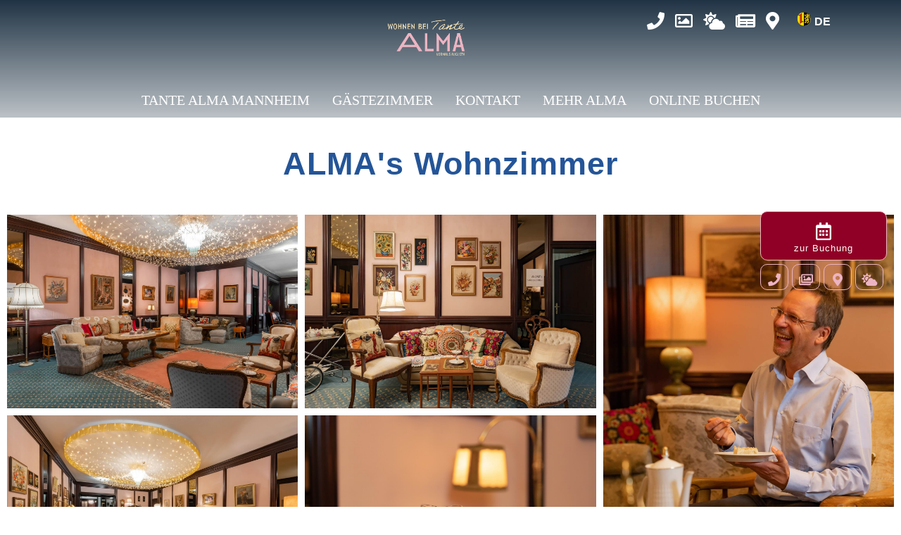

--- FILE ---
content_type: text/html; charset=UTF-8
request_url: https://tante-alma-hotels.com/mannheim/bildergalerie-lieblingszimmer/
body_size: 23541
content:
﻿
<!DOCTYPE html>

<!--[if IE 7]>
<html class="ie ie7" lang="de-DE">
<meta http-equiv="X-UA-Compatible" content="IE=edge,chrome=1">
<![endif]-->

<!--[if IE 8]>
<html class="ie ie8" lang="de-DE">
<meta http-equiv="X-UA-Compatible" content="IE=edge,chrome=1">
<![endif]-->

<!--[if !(IE 7) | !(IE 8)  ]><!-->
<html lang="de-DE">
<!--<![endif]-->
<head><title>Bildergalerie Lieblingszimmer - Tante Alma Hotel Mannheim</title><meta charset="utf-8"><meta name="viewport" content="width=device-width, initial-scale=1"><meta name="msvalidate.01" content="19BE831F74A012481264C943ACCE72AC" /><meta name="facebook-domain-verification" content="rlp0mxyy26cswunjw1j585xtslqnhb" /><meta name="google-site-verification" content="daFlJnAGoalAmI9jlhnLQ3o3UnqNeTYqiLO7WPdYaY0" /><link rel="prefetch" href="//maxcdn.bootstrapcdn.com/font-awesome/4.1.0/css/font-awesome.min.css" rel="stylesheet"><link rel="prefetch" href="https://tante-alma-hotels.com/mannheim/wp-content/themes/tantealma/slick/slick.css" rel="stylesheet"><link rel="prefetch" href="https://tante-alma-hotels.com/mannheim/wp-content/themes/tantealma/slick/slick-theme.css" rel="stylesheet"><link rel="prefetch" href="https://tante-alma-hotels.com/mannheim/wp-content/themes/tantealma/css/aline.css" rel="stylesheet"><link type="image/x-icon" href="" rel="shortcut icon"><meta name='robots' content='index, follow, max-image-preview:large, max-snippet:-1, max-video-preview:-1' /><link rel="alternate" hreflang="de" href="https://tante-alma-hotels.com/mannheim/bildergalerie-lieblingszimmer/" /><link rel="alternate" hreflang="x-default" href="https://tante-alma-hotels.com/mannheim/bildergalerie-lieblingszimmer/" /><link rel="canonical" href="https://tante-alma-hotels.com/mannheim/bildergalerie-lieblingszimmer/" /><meta property="og:locale" content="de_DE" /><meta property="og:type" content="article" /><meta property="og:title" content="Bildergalerie Lieblingszimmer - Tante Alma Hotel Mannheim" /><meta property="og:description" content="ALMA&#8217;s Wohnzimmer" /><meta property="og:url" content="https://tante-alma-hotels.com/mannheim/bildergalerie-lieblingszimmer/" /><meta property="og:site_name" content="Tante Alma Hotel Mannheim" /><meta property="article:publisher" content="https://www.facebook.com/Tante-ALMAs-Hotel-Lasthaus-am-Ring-104714921580718" /><meta property="article:modified_time" content="2021-11-19T11:50:30+00:00" /><meta name="twitter:card" content="summary_large_image" /><meta name="twitter:label1" content="Geschätzte Lesezeit" /><meta name="twitter:data1" content="5 Minuten" /><script type="application/ld+json" class="yoast-schema-graph">{"@context":"https://schema.org","@graph":[{"@type":"WebPage","@id":"https://tante-alma-hotels.com/mannheim/bildergalerie-lieblingszimmer/","url":"https://tante-alma-hotels.com/mannheim/bildergalerie-lieblingszimmer/","name":"Bildergalerie Lieblingszimmer - Tante Alma Hotel Mannheim","isPartOf":{"@id":"https://tante-alma-hotels.com/mannheim/#website"},"datePublished":"2021-05-27T12:26:59+00:00","dateModified":"2021-11-19T11:50:30+00:00","breadcrumb":{"@id":"https://tante-alma-hotels.com/mannheim/bildergalerie-lieblingszimmer/#breadcrumb"},"inLanguage":"de","potentialAction":[{"@type":"ReadAction","target":["https://tante-alma-hotels.com/mannheim/bildergalerie-lieblingszimmer/"]}]},{"@type":"BreadcrumbList","@id":"https://tante-alma-hotels.com/mannheim/bildergalerie-lieblingszimmer/#breadcrumb","itemListElement":[{"@type":"ListItem","position":1,"name":"Startseite","item":"https://tante-alma-hotels.com/mannheim/"},{"@type":"ListItem","position":2,"name":"Bildergalerie Lieblingszimmer"}]},{"@type":"WebSite","@id":"https://tante-alma-hotels.com/mannheim/#website","url":"https://tante-alma-hotels.com/mannheim/","name":"Tante ALMA Hotel Köln","description":"","publisher":{"@id":"https://tante-alma-hotels.com/mannheim/#organization"},"potentialAction":[{"@type":"SearchAction","target":{"@type":"EntryPoint","urlTemplate":"https://tante-alma-hotels.com/mannheim/?s={search_term_string}"},"query-input":{"@type":"PropertyValueSpecification","valueRequired":true,"valueName":"search_term_string"}}],"inLanguage":"de"},{"@type":"Organization","@id":"https://tante-alma-hotels.com/mannheim/#organization","name":"Tante ALMA Hotel Lasthaus am Ring Köln","url":"https://tante-alma-hotels.com/mannheim/","logo":{"@type":"ImageObject","inLanguage":"de","@id":"https://tante-alma-hotels.com/mannheim/#/schema/logo/image/","url":"https://tante-alma-hotels.com/mannheim/wp-content/uploads/sites/17/2021/02/tante-alma-hotel-koeln-logo.png","contentUrl":"https://tante-alma-hotels.com/mannheim/wp-content/uploads/sites/17/2021/02/tante-alma-hotel-koeln-logo.png","width":820,"height":569,"caption":"Tante ALMA Hotel Lasthaus am Ring Köln"},"image":{"@id":"https://tante-alma-hotels.com/mannheim/#/schema/logo/image/"},"sameAs":["https://www.facebook.com/Tante-ALMAs-Hotel-Lasthaus-am-Ring-104714921580718","https://www.instagram.com/tante_alma_koeln/"]}]}</script><link rel='dns-prefetch' href='//ajax.googleapis.com' /><link rel="alternate" type="application/rss+xml" title="Tante Alma Hotel Mannheim &raquo; Feed" href="https://tante-alma-hotels.com/mannheim/feed/" /><link rel="alternate" type="application/rss+xml" title="Tante Alma Hotel Mannheim &raquo; Kommentar-Feed" href="https://tante-alma-hotels.com/mannheim/comments/feed/" /><link rel="alternate" type="application/rss+xml" title="Tante Alma Hotel Mannheim &raquo; Bildergalerie Lieblingszimmer-Kommentar-Feed" href="https://tante-alma-hotels.com/mannheim/bildergalerie-lieblingszimmer/feed/" /><link rel="alternate" title="oEmbed (JSON)" type="application/json+oembed" href="https://tante-alma-hotels.com/mannheim/wp-json/oembed/1.0/embed?url=https%3A%2F%2Ftante-alma-hotels.com%2Fmannheim%2Fbildergalerie-lieblingszimmer%2F" /><link rel="alternate" title="oEmbed (XML)" type="text/xml+oembed" href="https://tante-alma-hotels.com/mannheim/wp-json/oembed/1.0/embed?url=https%3A%2F%2Ftante-alma-hotels.com%2Fmannheim%2Fbildergalerie-lieblingszimmer%2F&#038;format=xml" /><style id='wp-img-auto-sizes-contain-inline-css'>img:is([sizes=auto i],[sizes^="auto," i]){contain-intrinsic-size:3000px 1500px}/*# sourceURL=wp-img-auto-sizes-contain-inline-css */</style><style id='wp-emoji-styles-inline-css'>img.wp-smiley,img.emoji{display:inline !important;border:none !important;box-shadow:none !important;height:1em !important;width:1em !important;margin:0 0.07em !important;vertical-align:-0.1em !important;background:none !important;padding:0 !important;}/*# sourceURL=wp-emoji-styles-inline-css */</style><style id='classic-theme-styles-inline-css'>/*! This file is auto-generated */
.wp-block-button__link{color:#fff;background-color:#32373c;border-radius:9999px;box-shadow:none;text-decoration:none;padding:calc(.667em + 2px)calc(1.333em + 2px);font-size:1.125em}.wp-block-file__button{background:#32373c;color:#fff;text-decoration:none}/*# sourceURL=/wp-includes/css/classic-themes.min.css */</style><link rel='stylesheet' id='wpml-blocks-css' href='https://tante-alma-hotels.com/mannheim/wp-content/plugins/sitepress-multilingual-cms/dist/css/blocks/styles.css?ver=4.6.15' media='all' /><link rel='stylesheet' id='woocommerce-layout-css' href='https://tante-alma-hotels.com/mannheim/wp-content/plugins/woocommerce/assets/css/woocommerce-layout.css?ver=9.7.0' media='all' /><link rel='stylesheet' id='woocommerce-smallscreen-css' href='https://tante-alma-hotels.com/mannheim/wp-content/plugins/woocommerce/assets/css/woocommerce-smallscreen.css?ver=9.7.0' media='only screen and (max-width: 768px)' /><link rel='stylesheet' id='woocommerce-general-css' href='https://tante-alma-hotels.com/mannheim/wp-content/plugins/woocommerce/assets/css/woocommerce.css?ver=9.7.0' media='all' /><style id='woocommerce-inline-inline-css'>.woocommerce form .form-row .required{visibility:visible;}/*# sourceURL=woocommerce-inline-inline-css */</style><link rel='stylesheet' id='wpml-legacy-horizontal-list-0-css' href='https://tante-alma-hotels.com/mannheim/wp-content/plugins/sitepress-multilingual-cms/templates/language-switchers/legacy-list-horizontal/style.min.css?ver=1' media='all' /><link rel='stylesheet' id='eae-css-css' href='https://tante-alma-hotels.com/mannheim/wp-content/plugins/addon-elements-for-elementor-page-builder/assets/css/eae.min.css?ver=1.14' media='all' /><link rel='stylesheet' id='eae-peel-css-css' href='https://tante-alma-hotels.com/mannheim/wp-content/plugins/addon-elements-for-elementor-page-builder/assets/lib/peel/peel.css?ver=1.14' media='all' /><link rel='stylesheet' id='font-awesome-4-shim-css' href='https://tante-alma-hotels.com/mannheim/wp-content/plugins/elementor/assets/lib/font-awesome/css/v4-shims.min.css?ver=1.0' media='all' /><link rel='stylesheet' id='font-awesome-5-all-css' href='https://tante-alma-hotels.com/mannheim/wp-content/plugins/elementor/assets/lib/font-awesome/css/all.min.css?ver=1.0' media='all' /><link rel='stylesheet' id='vegas-css-css' href='https://tante-alma-hotels.com/mannheim/wp-content/plugins/addon-elements-for-elementor-page-builder/assets/lib/vegas/vegas.min.css?ver=2.4.0' media='all' /><link rel='stylesheet' id='brands-styles-css' href='https://tante-alma-hotels.com/mannheim/wp-content/plugins/woocommerce/assets/css/brands.css?ver=9.7.0' media='all' /><link rel='stylesheet' id='projekt-style-css' href='https://tante-alma-hotels.com/mannheim/wp-content/themes/tantealma/style.css?ver=6.9' media='all' /><link rel='stylesheet' id='borlabs-cookie-css' href='https://tante-alma-hotels.com/mannheim/wp-content/cache/borlabs-cookie/borlabs-cookie_17_de.css?ver=2.3-36' media='all' /><link rel='stylesheet' id='elementor-icons-css' href='https://tante-alma-hotels.com/mannheim/wp-content/plugins/elementor/assets/lib/eicons/css/elementor-icons.min.css?ver=5.35.0' media='all' /><link rel='stylesheet' id='elementor-frontend-css' href='https://tante-alma-hotels.com/mannheim/wp-content/plugins/elementor/assets/css/frontend.min.css?ver=3.27.6' media='all' /><link rel='stylesheet' id='elementor-post-7-css' href='https://tante-alma-hotels.com/mannheim/wp-content/uploads/sites/17/elementor/css/post-7.css?ver=1736370532' media='all' /><link rel='stylesheet' id='widget-spacer-css' href='https://tante-alma-hotels.com/mannheim/wp-content/plugins/elementor/assets/css/widget-spacer.min.css?ver=3.27.6' media='all' /><link rel='stylesheet' id='widget-heading-css' href='https://tante-alma-hotels.com/mannheim/wp-content/plugins/elementor/assets/css/widget-heading.min.css?ver=3.27.6' media='all' /><link rel='stylesheet' id='swiper-css' href='https://tante-alma-hotels.com/mannheim/wp-content/plugins/elementor/assets/lib/swiper/v8/css/swiper.min.css?ver=8.4.5' media='all' /><link rel='stylesheet' id='e-swiper-css' href='https://tante-alma-hotels.com/mannheim/wp-content/plugins/elementor/assets/css/conditionals/e-swiper.min.css?ver=3.27.6' media='all' /><link rel='stylesheet' id='widget-gallery-css' href='https://tante-alma-hotels.com/mannheim/wp-content/plugins/elementor-pro/assets/css/widget-gallery.min.css?ver=3.27.5' media='all' /><link rel='stylesheet' id='elementor-gallery-css' href='https://tante-alma-hotels.com/mannheim/wp-content/plugins/elementor/assets/lib/e-gallery/css/e-gallery.min.css?ver=1.2.0' media='all' /><link rel='stylesheet' id='e-transitions-css' href='https://tante-alma-hotels.com/mannheim/wp-content/plugins/elementor-pro/assets/css/conditionals/transitions.min.css?ver=3.27.5' media='all' /><link rel='stylesheet' id='elementor-post-2881-css' href='https://tante-alma-hotels.com/mannheim/wp-content/uploads/sites/17/elementor/css/post-2881.css?ver=1736480142' media='all' /><link rel='stylesheet' id='eael-general-css' href='https://tante-alma-hotels.com/mannheim/wp-content/plugins/essential-addons-for-elementor-lite/assets/front-end/css/view/general.min.css?ver=6.1.19' media='all' /><script src="https://tante-alma-hotels.com/mannheim/wp-includes/js/jquery/jquery.min.js?ver=3.7.1" id="jquery-core-js"></script><script src="https://tante-alma-hotels.com/mannheim/wp-includes/js/jquery/jquery-migrate.min.js?ver=3.4.1" id="jquery-migrate-js"></script><script src="https://tante-alma-hotels.com/mannheim/wp-content/plugins/woocommerce/assets/js/jquery-blockui/jquery.blockUI.min.js?ver=2.7.0-wc.9.7.0" id="jquery-blockui-js" defer="defer" data-wp-strategy="defer"></script><script id="wc-add-to-cart-js-extra">
var wc_add_to_cart_params ={"ajax_url":"/mannheim/wp-admin/admin-ajax.php","wc_ajax_url":"/mannheim/?wc-ajax=%%endpoint%%","i18n_view_cart":"Warenkorb anzeigen","cart_url":"https://tante-alma-hotels.com/mannheim/warenkorb/","is_cart":"","cart_redirect_after_add":"no"};</script><script src="https://tante-alma-hotels.com/mannheim/wp-content/plugins/woocommerce/assets/js/frontend/add-to-cart.min.js?ver=9.7.0" id="wc-add-to-cart-js" defer="defer" data-wp-strategy="defer"></script><script src="https://tante-alma-hotels.com/mannheim/wp-content/plugins/woocommerce/assets/js/js-cookie/js.cookie.min.js?ver=2.1.4-wc.9.7.0" id="js-cookie-js" defer="defer" data-wp-strategy="defer"></script><script id="woocommerce-js-extra">
var woocommerce_params ={"ajax_url":"/mannheim/wp-admin/admin-ajax.php","wc_ajax_url":"/mannheim/?wc-ajax=%%endpoint%%","i18n_password_show":"Passwort anzeigen","i18n_password_hide":"Passwort verbergen"};</script><script src="https://tante-alma-hotels.com/mannheim/wp-content/plugins/woocommerce/assets/js/frontend/woocommerce.min.js?ver=9.7.0" id="woocommerce-js" defer="defer" data-wp-strategy="defer"></script><script src="https://tante-alma-hotels.com/mannheim/wp-content/plugins/addon-elements-for-elementor-page-builder/assets/js/iconHelper.js?ver=1.0" id="eae-iconHelper-js"></script><script src="https://ajax.googleapis.com/ajax/libs/jquery/1.11.1/jquery.min.js?ver=6.9" id="jquery1.11-js"></script><script src="https://tante-alma-hotels.com/mannheim/wp-content/themes/tantealma/bootstrap/js/bootstrap.min.js?ver=6.9" id="bootstrap-js"></script><script src="https://tante-alma-hotels.com/mannheim/wp-content/themes/tantealma/slick/slick.min.js?ver=6.9" id="slick-js"></script><script id="theme.js-js-extra">
var address ={"strasse":"Augustaanlage 43-45","ort":"D-68165 Mannheim"};</script><script src="https://tante-alma-hotels.com/mannheim/wp-content/themes/tantealma/js/theme.js?ver=6.9" id="theme.js-js"></script><link rel="https://api.w.org/" href="https://tante-alma-hotels.com/mannheim/wp-json/" /><link rel="alternate" title="JSON" type="application/json" href="https://tante-alma-hotels.com/mannheim/wp-json/wp/v2/pages/2881" /><link rel="EditURI" type="application/rsd+xml" title="RSD" href="https://tante-alma-hotels.com/mannheim/xmlrpc.php?rsd" /><meta name="generator" content="WordPress 6.9" /><meta name="generator" content="WooCommerce 9.7.0" /><link rel='shortlink' href='https://tante-alma-hotels.com/mannheim/?p=2881' /><meta name="generator" content="WPML ver:4.6.15 stt:1,3;" /><script>(function(w,d,s,l,i){w[l]=w[l]||[];w[l].push({'gtm.start':
new Date().getTime(),event:'gtm.js'});var f=d.getElementsByTagName(s)[0],j=d.createElement(s),dl=l!='dataLayer'?'&l='+l:'';j.async=true;j.src=
'https://www.googletagmanager.com/gtm.js?id='+i+dl;f.parentNode.insertBefore(j,f);})(window,document,'script','dataLayer','GTM-P8KQCZLP');</script><noscript><style>.woocommerce-product-gallery{opacity:1 !important;}</style></noscript><meta name="generator" content="Elementor 3.27.6; features: additional_custom_breakpoints; settings: css_print_method-external, google_font-enabled, font_display-auto"><style>.e-con.e-parent:nth-of-type(n+4):not(.e-lazyloaded):not(.e-no-lazyload),.e-con.e-parent:nth-of-type(n+4):not(.e-lazyloaded):not(.e-no-lazyload)*{background-image:none !important;}@media screen and(max-height:1024px){.e-con.e-parent:nth-of-type(n+3):not(.e-lazyloaded):not(.e-no-lazyload),.e-con.e-parent:nth-of-type(n+3):not(.e-lazyloaded):not(.e-no-lazyload)*{background-image:none !important;}}@media screen and(max-height:640px){.e-con.e-parent:nth-of-type(n+2):not(.e-lazyloaded):not(.e-no-lazyload),.e-con.e-parent:nth-of-type(n+2):not(.e-lazyloaded):not(.e-no-lazyload)*{background-image:none !important;}}</style><style class='wp-fonts-local'>@font-face{font-family:Inter;font-style:normal;font-weight:300 900;font-display:fallback;src:url('https://tante-alma-hotels.com/mannheim/wp-content/plugins/woocommerce/assets/fonts/Inter-VariableFont_slnt,wght.woff2')format('woff2');font-stretch:normal;}@font-face{font-family:Cardo;font-style:normal;font-weight:400;font-display:fallback;src:url('https://tante-alma-hotels.com/mannheim/wp-content/plugins/woocommerce/assets/fonts/cardo_normal_400.woff2')format('woff2');}</style><link rel="icon" href="https://tante-alma-hotels.com/mannheim/wp-content/uploads/sites/17/2021/01/favicon.jpg" sizes="32x32" /><link rel="icon" href="https://tante-alma-hotels.com/mannheim/wp-content/uploads/sites/17/2021/01/favicon.jpg" sizes="192x192" /><link rel="apple-touch-icon" href="https://tante-alma-hotels.com/mannheim/wp-content/uploads/sites/17/2021/01/favicon.jpg" /><meta name="msapplication-TileImage" content="https://tante-alma-hotels.com/mannheim/wp-content/uploads/sites/17/2021/01/favicon.jpg" /><!--[if IE 8]><link rel="preload" rel="stylesheet" href="https://tante-alma-hotels.com/mannheim/wp-content/themes/tantealma/css/ie7.css"><script src="https://tante-alma-hotels.com/mannheim/wp-content/themes/tantealma/js/html5.js"></script><link rel="preload" rel="stylesheet" href="https://tante-alma-hotels.com/mannheim/wp-content/themes/tantealma/css/ie8.css"><![endif]--><script>(function(w,d,s,l,i){w[l]=w[l]||[];w[l].push({"gtm.start":
new Date().getTime(),event:"gtm.js"});var f=d.getElementsByTagName(s)[0],j=d.createElement(s),dl=l!="dataLayer"?"&l="+l:"";j.async=true;j.src=
"https://www.googletagmanager.com/gtm.js?id="+i+dl;f.parentNode.insertBefore(j,f);})(window,document,"script","dataLayer","%%gtmId%%");</script><script>!function(f,b,e,v,n,t,s){if(f.fbq)return;n=f.fbq=function(){n.callMethod?
n.callMethod.apply(n,arguments):n.queue.push(arguments)};if(!f._fbq)f._fbq=n;n.push=n;n.loaded=!0;n.version='2.0';n.queue=[];t=b.createElement(e);t.async=!0;t.src=v;s=b.getElementsByTagName(e)[0];s.parentNode.insertBefore(t,s)}(window,document,'script','https://connect.facebook.net/en_US/fbevents.js');fbq('init','187837290108195');fbq('track','PageView');</script><noscript><img height="1" width="1" style="display:none"
src="https://www.facebook.com/tr?id=187837290108195&ev=PageView&noscript=1" alt="" /></noscript><link rel='stylesheet' id='wc-blocks-style-css' href='https://tante-alma-hotels.com/mannheim/wp-content/plugins/woocommerce/assets/client/blocks/wc-blocks.css?ver=wc-9.7.0' media='all' /><style id='global-styles-inline-css'>:root{--wp--preset--aspect-ratio--square:1;--wp--preset--aspect-ratio--4-3:4/3;--wp--preset--aspect-ratio--3-4:3/4;--wp--preset--aspect-ratio--3-2:3/2;--wp--preset--aspect-ratio--2-3:2/3;--wp--preset--aspect-ratio--16-9:16/9;--wp--preset--aspect-ratio--9-16:9/16;--wp--preset--color--black:#000000;--wp--preset--color--cyan-bluish-gray:#abb8c3;--wp--preset--color--white:#ffffff;--wp--preset--color--pale-pink:#f78da7;--wp--preset--color--vivid-red:#cf2e2e;--wp--preset--color--luminous-vivid-orange:#ff6900;--wp--preset--color--luminous-vivid-amber:#fcb900;--wp--preset--color--light-green-cyan:#7bdcb5;--wp--preset--color--vivid-green-cyan:#00d084;--wp--preset--color--pale-cyan-blue:#8ed1fc;--wp--preset--color--vivid-cyan-blue:#0693e3;--wp--preset--color--vivid-purple:#9b51e0;--wp--preset--gradient--vivid-cyan-blue-to-vivid-purple:linear-gradient(135deg,rgb(6,147,227)0%,rgb(155,81,224)100%);--wp--preset--gradient--light-green-cyan-to-vivid-green-cyan:linear-gradient(135deg,rgb(122,220,180)0%,rgb(0,208,130)100%);--wp--preset--gradient--luminous-vivid-amber-to-luminous-vivid-orange:linear-gradient(135deg,rgb(252,185,0)0%,rgb(255,105,0)100%);--wp--preset--gradient--luminous-vivid-orange-to-vivid-red:linear-gradient(135deg,rgb(255,105,0)0%,rgb(207,46,46)100%);--wp--preset--gradient--very-light-gray-to-cyan-bluish-gray:linear-gradient(135deg,rgb(238,238,238)0%,rgb(169,184,195)100%);--wp--preset--gradient--cool-to-warm-spectrum:linear-gradient(135deg,rgb(74,234,220)0%,rgb(151,120,209)20%,rgb(207,42,186)40%,rgb(238,44,130)60%,rgb(251,105,98)80%,rgb(254,248,76)100%);--wp--preset--gradient--blush-light-purple:linear-gradient(135deg,rgb(255,206,236)0%,rgb(152,150,240)100%);--wp--preset--gradient--blush-bordeaux:linear-gradient(135deg,rgb(254,205,165)0%,rgb(254,45,45)50%,rgb(107,0,62)100%);--wp--preset--gradient--luminous-dusk:linear-gradient(135deg,rgb(255,203,112)0%,rgb(199,81,192)50%,rgb(65,88,208)100%);--wp--preset--gradient--pale-ocean:linear-gradient(135deg,rgb(255,245,203)0%,rgb(182,227,212)50%,rgb(51,167,181)100%);--wp--preset--gradient--electric-grass:linear-gradient(135deg,rgb(202,248,128)0%,rgb(113,206,126)100%);--wp--preset--gradient--midnight:linear-gradient(135deg,rgb(2,3,129)0%,rgb(40,116,252)100%);--wp--preset--font-size--small:13px;--wp--preset--font-size--medium:20px;--wp--preset--font-size--large:36px;--wp--preset--font-size--x-large:42px;--wp--preset--font-family--inter:"Inter",sans-serif;--wp--preset--font-family--cardo:Cardo;--wp--preset--spacing--20:0.44rem;--wp--preset--spacing--30:0.67rem;--wp--preset--spacing--40:1rem;--wp--preset--spacing--50:1.5rem;--wp--preset--spacing--60:2.25rem;--wp--preset--spacing--70:3.38rem;--wp--preset--spacing--80:5.06rem;--wp--preset--shadow--natural:6px 6px 9px rgba(0,0,0,0.2);--wp--preset--shadow--deep:12px 12px 50px rgba(0,0,0,0.4);--wp--preset--shadow--sharp:6px 6px 0px rgba(0,0,0,0.2);--wp--preset--shadow--outlined:6px 6px 0px -3px rgb(255,255,255),6px 6px rgb(0,0,0);--wp--preset--shadow--crisp:6px 6px 0px rgb(0,0,0);}:where(.is-layout-flex){gap:0.5em;}:where(.is-layout-grid){gap:0.5em;}body .is-layout-flex{display:flex;}.is-layout-flex{flex-wrap:wrap;align-items:center;}.is-layout-flex >:is(*,div){margin:0;}body .is-layout-grid{display:grid;}.is-layout-grid >:is(*,div){margin:0;}:where(.wp-block-columns.is-layout-flex){gap:2em;}:where(.wp-block-columns.is-layout-grid){gap:2em;}:where(.wp-block-post-template.is-layout-flex){gap:1.25em;}:where(.wp-block-post-template.is-layout-grid){gap:1.25em;}.has-black-color{color:var(--wp--preset--color--black)!important;}.has-cyan-bluish-gray-color{color:var(--wp--preset--color--cyan-bluish-gray)!important;}.has-white-color{color:var(--wp--preset--color--white)!important;}.has-pale-pink-color{color:var(--wp--preset--color--pale-pink)!important;}.has-vivid-red-color{color:var(--wp--preset--color--vivid-red)!important;}.has-luminous-vivid-orange-color{color:var(--wp--preset--color--luminous-vivid-orange)!important;}.has-luminous-vivid-amber-color{color:var(--wp--preset--color--luminous-vivid-amber)!important;}.has-light-green-cyan-color{color:var(--wp--preset--color--light-green-cyan)!important;}.has-vivid-green-cyan-color{color:var(--wp--preset--color--vivid-green-cyan)!important;}.has-pale-cyan-blue-color{color:var(--wp--preset--color--pale-cyan-blue)!important;}.has-vivid-cyan-blue-color{color:var(--wp--preset--color--vivid-cyan-blue)!important;}.has-vivid-purple-color{color:var(--wp--preset--color--vivid-purple)!important;}.has-black-background-color{background-color:var(--wp--preset--color--black)!important;}.has-cyan-bluish-gray-background-color{background-color:var(--wp--preset--color--cyan-bluish-gray)!important;}.has-white-background-color{background-color:var(--wp--preset--color--white)!important;}.has-pale-pink-background-color{background-color:var(--wp--preset--color--pale-pink)!important;}.has-vivid-red-background-color{background-color:var(--wp--preset--color--vivid-red)!important;}.has-luminous-vivid-orange-background-color{background-color:var(--wp--preset--color--luminous-vivid-orange)!important;}.has-luminous-vivid-amber-background-color{background-color:var(--wp--preset--color--luminous-vivid-amber)!important;}.has-light-green-cyan-background-color{background-color:var(--wp--preset--color--light-green-cyan)!important;}.has-vivid-green-cyan-background-color{background-color:var(--wp--preset--color--vivid-green-cyan)!important;}.has-pale-cyan-blue-background-color{background-color:var(--wp--preset--color--pale-cyan-blue)!important;}.has-vivid-cyan-blue-background-color{background-color:var(--wp--preset--color--vivid-cyan-blue)!important;}.has-vivid-purple-background-color{background-color:var(--wp--preset--color--vivid-purple)!important;}.has-black-border-color{border-color:var(--wp--preset--color--black)!important;}.has-cyan-bluish-gray-border-color{border-color:var(--wp--preset--color--cyan-bluish-gray)!important;}.has-white-border-color{border-color:var(--wp--preset--color--white)!important;}.has-pale-pink-border-color{border-color:var(--wp--preset--color--pale-pink)!important;}.has-vivid-red-border-color{border-color:var(--wp--preset--color--vivid-red)!important;}.has-luminous-vivid-orange-border-color{border-color:var(--wp--preset--color--luminous-vivid-orange)!important;}.has-luminous-vivid-amber-border-color{border-color:var(--wp--preset--color--luminous-vivid-amber)!important;}.has-light-green-cyan-border-color{border-color:var(--wp--preset--color--light-green-cyan)!important;}.has-vivid-green-cyan-border-color{border-color:var(--wp--preset--color--vivid-green-cyan)!important;}.has-pale-cyan-blue-border-color{border-color:var(--wp--preset--color--pale-cyan-blue)!important;}.has-vivid-cyan-blue-border-color{border-color:var(--wp--preset--color--vivid-cyan-blue)!important;}.has-vivid-purple-border-color{border-color:var(--wp--preset--color--vivid-purple)!important;}.has-vivid-cyan-blue-to-vivid-purple-gradient-background{background:var(--wp--preset--gradient--vivid-cyan-blue-to-vivid-purple)!important;}.has-light-green-cyan-to-vivid-green-cyan-gradient-background{background:var(--wp--preset--gradient--light-green-cyan-to-vivid-green-cyan)!important;}.has-luminous-vivid-amber-to-luminous-vivid-orange-gradient-background{background:var(--wp--preset--gradient--luminous-vivid-amber-to-luminous-vivid-orange)!important;}.has-luminous-vivid-orange-to-vivid-red-gradient-background{background:var(--wp--preset--gradient--luminous-vivid-orange-to-vivid-red)!important;}.has-very-light-gray-to-cyan-bluish-gray-gradient-background{background:var(--wp--preset--gradient--very-light-gray-to-cyan-bluish-gray)!important;}.has-cool-to-warm-spectrum-gradient-background{background:var(--wp--preset--gradient--cool-to-warm-spectrum)!important;}.has-blush-light-purple-gradient-background{background:var(--wp--preset--gradient--blush-light-purple)!important;}.has-blush-bordeaux-gradient-background{background:var(--wp--preset--gradient--blush-bordeaux)!important;}.has-luminous-dusk-gradient-background{background:var(--wp--preset--gradient--luminous-dusk)!important;}.has-pale-ocean-gradient-background{background:var(--wp--preset--gradient--pale-ocean)!important;}.has-electric-grass-gradient-background{background:var(--wp--preset--gradient--electric-grass)!important;}.has-midnight-gradient-background{background:var(--wp--preset--gradient--midnight)!important;}.has-small-font-size{font-size:var(--wp--preset--font-size--small)!important;}.has-medium-font-size{font-size:var(--wp--preset--font-size--medium)!important;}.has-large-font-size{font-size:var(--wp--preset--font-size--large)!important;}.has-x-large-font-size{font-size:var(--wp--preset--font-size--x-large)!important;}/*# sourceURL=global-styles-inline-css */</style><link rel='stylesheet' id='elementor-post-2869-css' href='https://tante-alma-hotels.com/mannheim/wp-content/uploads/sites/17/elementor/css/post-2869.css?ver=1736372530' media='all' /><link rel='stylesheet' id='widget-text-editor-css' href='https://tante-alma-hotels.com/mannheim/wp-content/plugins/elementor/assets/css/widget-text-editor.min.css?ver=3.27.6' media='all' /><link rel='stylesheet' id='elementor-post-233-css' href='https://tante-alma-hotels.com/mannheim/wp-content/uploads/sites/17/elementor/css/post-233.css?ver=1758533776' media='all' /><link rel='stylesheet' id='widget-image-css' href='https://tante-alma-hotels.com/mannheim/wp-content/plugins/elementor/assets/css/widget-image.min.css?ver=3.27.6' media='all' /><link rel='stylesheet' id='widget-divider-css' href='https://tante-alma-hotels.com/mannheim/wp-content/plugins/elementor/assets/css/widget-divider.min.css?ver=3.27.6' media='all' /><link rel='stylesheet' id='elementor-post-5311-css' href='https://tante-alma-hotels.com/mannheim/wp-content/uploads/sites/17/elementor/css/post-5311.css?ver=1736370534' media='all' /><link rel='stylesheet' id='elementor-post-5314-css' href='https://tante-alma-hotels.com/mannheim/wp-content/uploads/sites/17/elementor/css/post-5314.css?ver=1736370534' media='all' /><link rel='stylesheet' id='elementor-icons-shared-0-css' href='https://tante-alma-hotels.com/mannheim/wp-content/plugins/elementor/assets/lib/font-awesome/css/fontawesome.min.css?ver=5.15.3' media='all' /><link rel='stylesheet' id='elementor-icons-fa-brands-css' href='https://tante-alma-hotels.com/mannheim/wp-content/plugins/elementor/assets/lib/font-awesome/css/brands.min.css?ver=5.15.3' media='all' /><link rel='stylesheet' id='elementor-icons-fa-solid-css' href='https://tante-alma-hotels.com/mannheim/wp-content/plugins/elementor/assets/lib/font-awesome/css/solid.min.css?ver=5.15.3' media='all' /><link rel='stylesheet' id='elementor-icons-fa-regular-css' href='https://tante-alma-hotels.com/mannheim/wp-content/plugins/elementor/assets/lib/font-awesome/css/regular.min.css?ver=5.15.3' media='all' /></head><body class="wp-singular page-template-default page page-id-2881 wp-theme-tantealma theme-tantealma woocommerce-no-js elementor-default elementor-kit-7 elementor-page elementor-page-2881"> <script>        window.addEventListener('DOMContentLoaded',function(){var focusTitle = $('head title').text();var tab = 0;$(window).on('blur focus',function(e){var prevType = $(this).data('prevType');if(prevType != e.type){switch(e.type){case 'blur':
                            var i = 0;tab = setInterval(function(){switch(i++ % 2){case 0:
                                        document.title = '❤️ Vergiss mich nicht';}},1000);break;case 'focus':
                            clearInterval(tab);document.title = focusTitle;break;}}$(this).data('prevType',e.type);});});</script> <header> <div class="navbar-fixed-top container-fluid"> <div class="navbar-header"> <button type="button" class="navbar-toggle collapsed navbtn" data-toggle="collapse" open-mobile="false"> <span class="sr-only">Toggle navigation</span> <span class="icon-bar"></span> <span class="icon-bar"></span> <span class="icon-bar"></span> <div id="navbtnlbl"> <p>Menü</p> </div> </button> <div class="navbar-close-toggle"><span class="mobile-close-x">X</span>  SCHLIESSEN</div> </div> <div id="mobile-navbar" class="navbar-collapse collapse "> <ul class="nav navbar-nav"><li role="presentation" class="dropdown-mobile"><a idMobile="8" class="mobile-dropdown-toggle" href="#" role="button"  >TANTE ALMA MANNHEIM </a><ul nameMobile="8"class="mobile-sub-menu"><li><a href="https://tante-alma-hotels.com/mannheim/wohnen-bei-tante-alma-vormals-augusta-mannheim/">Alma's Gemeinschaftsräume </a></li><li><a href="/mannheim/almas-tag">ALMA's Tag </a></li><li><a href="https://tante-alma-hotels.com/mannheim/wissenswertes-faq/">Wissenswertes FAQ </a></li><li><a href="https://tante-alma-hotels.com/mannheim/bildergalerie/">Bildergalerie </a></li></ul></li><li role="presentation" class="dropdown-mobile"><a idMobile="5368" class="mobile-dropdown-toggle" href="#" role="button"  >GÄSTEZIMMER </a><ul nameMobile="5368"class="mobile-sub-menu"><li><a href="https://tante-alma-hotels.com/mannheim/zimmer-preise/">Zimmer &amp; Preise </a></li><li><a href="https://tante-alma-hotels.com/mannheim/apartment-preise/">Longstay Angebote </a></li><li><a href="https://tante-alma-hotels.com/mannheim/almas-specials-und-angebote/">ALMA's Specials </a></li></ul></li><li role="presentation" class="dropdown-mobile"><a idMobile="13" class="mobile-dropdown-toggle" href="/mannheim/kontakt" role="button"  >KONTAKT </a></li><li role="presentation" class="dropdown-mobile"><a idMobile="5369" class="mobile-dropdown-toggle" href="https://tante-alma-hotels.com/" role="button"  >MEHR ALMA </a></li><li role="presentation" class="dropdown-mobile"><a idMobile="11" class="mobile-dropdown-toggle" href="https://be.synxis.com/?chain=28654&hotel=36243&level=hotel&locale=de" role="button"  >ONLINE BUCHEN </a></li><li role="presentation" class="dropdown-mobile"><a idMobile="-420693" class="mobile-dropdown-toggle" href="https://tante-alma-hotels.com/mannheim/bildergalerie-lieblingszimmer/" role="button"  >DE </a></li></ul> </div> <div id="desktop-navbar" class="navbar-collapse collapse "> <div class="header-icons container"><span id="header_logo_big" class="bildmarkeHeader"><a href="https://tante-alma-hotels.com/mannheim"><img src="https://tante-alma-hotels.com/mannheim/wp-content/uploads/sites/17/2021/07/tante-alma-hotel-mannheim-logo.png" alt="" /></a></span><span class="pull-right iconsheader"><a href="https://tante-alma-hotels.com/mannheim/kontakt"><i class="fa fa-phone" aria-hidden="true"></i></a> <a href="https://tante-alma-hotels.com/mannheim/bildergalerie"><i class="far fa-image" aria-hidden="true"></i></a><a href="https://tante-alma-hotels.com/mannheim/webcam-wetter"><i class="fa fa-cloud-sun" aria-hidden="true"></i></a> <a href="https://tante-alma-hotels.com/presse/"><i class="fas fa-newspaper" aria-hidden="true"></i></a> <a href="https://tante-alma-hotels.com/mannheim/standort-map"><i class="fa fa-map-marker-alt" aria-hidden="true"></i></a> <a href="https://tante-alma-hotels.com/mannheim/mannheim"><img style="margin-left:10px;" src="https://tante-alma-hotels.com/mannheim/wp-content/uploads/sites/17/2021/07/tante-alma-hotel-standort-mannheim-wappen.png" alt="" ></a> <div style="display:none!important;"> <div class="btn-group dropdown"> <button type="button" class="btn btn-secondary"> <a href="https://tante-alma-hotels.com/mannheim/standort-map"> <i class="fa fa-map-marker-alt" aria-hidden="true"></i> </a> </button> <button type="button" class="btn btn-secondary dropdown-toggle" id="hauptmenueLocDD" data-bs-toggle="dropdown" aria-expanded="false"> <span class="visually-hidden">Toggle</span> </button> <ul class="dropdown-menu" aria-labelledby="hauptmenueLocDD"> <li><a class="dropdown-item" href="#">Bonn</a></li> </ul> </div> </div><a href="https://tante-alma-hotels.com/mannheim/bildergalerie-lieblingszimmer/" style="font-size:16px;margin-top:3px;margin-left:5px;font-weight:bold;">de</a></div><ul class="nav navbar-nav"><li id="8" class="menu-item "><span class="menu-a">TANTE ALMA MANNHEIM </span></li></li></li></li></li><li id="5368" class="menu-item "><span class="menu-a">GÄSTEZIMMER </span></li></li></li></li><li class="menu-item " data-id="13"><a href="/mannheim/kontakt">KONTAKT</a></li><li class="menu-item " data-id="5369"><a href="https://tante-alma-hotels.com/">MEHR ALMA</a></li><li class="menu-item " data-id="11"><a href="https://be.synxis.com/?chain=28654&hotel=36243&level=hotel&locale=de">ONLINE BUCHEN</a></li><li class="menu-item " data-id="-420693"><a href="https://tante-alma-hotels.com/mannheim/bildergalerie-lieblingszimmer/">DE</a></li></ul> </div> <div class="sub-menu-container"> <div name="8" class="sub-menu"><div class="row sub-top"><div class="col-md-12"><div class="sub-menu-text"><a href="https://tante-alma-hotels.com/mannheim/wohnen-bei-tante-alma-vormals-augusta-mannheim/">Alma's Gemeinschaftsräume</a></div><div class="sub-menu-text"><a href="/mannheim/almas-tag">ALMA's Tag</a></div><div class="sub-menu-text"><a href="https://tante-alma-hotels.com/mannheim/wissenswertes-faq/">Wissenswertes FAQ</a></div><div class="sub-menu-text"><a href="https://tante-alma-hotels.com/mannheim/bildergalerie/">Bildergalerie</a></div></div></div></div><div name="5368" class="sub-menu"><div class="row sub-top"><div class="col-md-12"><div class="sub-menu-text"><a href="https://tante-alma-hotels.com/mannheim/zimmer-preise/">Zimmer &amp; Preise</a></div><div class="sub-menu-text"><a href="https://tante-alma-hotels.com/mannheim/apartment-preise/">Longstay Angebote</a></div><div class="sub-menu-text"><a href="https://tante-alma-hotels.com/mannheim/almas-specials-und-angebote/">ALMA's Specials</a></div></div></div></div> </div> </div> </header> <section class="content"> <div class="container-fluid room-overview-thumbnail"> <div class="room_slider_row"> </div> </div> <button id="btn-hide" class="btn">Bild anzeigen</button> <button id="btn-show" class="btn">Menü anzeigen</button> </div> <div class="passepartout"><div class="container-fluid normal-page" id="no-thumb"><div data-elementor-type="wp-page" data-elementor-id="2881" class="elementor elementor-2881" data-elementor-post-type="page"><section class="has_eae_slider elementor-section elementor-top-section elementor-element elementor-element-bafe4ad elementor-section-full_width elementor-section-stretched elementor-section-height-default elementor-section-height-default" data-particle_enable="false" data-particle-mobile-disabled="false" data-id="bafe4ad" data-element_type="section" data-settings="{&quot;stretch_section&quot;:&quot;section-stretched&quot;,&quot;background_background&quot;:&quot;classic&quot;}"><div class="elementor-background-overlay"></div><div class="elementor-container elementor-column-gap-default"><div class="has_eae_slider elementor-column elementor-col-100 elementor-top-column elementor-element elementor-element-702331c" data-id="702331c" data-element_type="column" data-settings="{&quot;background_background&quot;:&quot;classic&quot;}"><div class="elementor-widget-wrap elementor-element-populated"><div class="elementor-background-overlay"></div><div class="elementor-element elementor-element-5e1bb7c elementor-widget elementor-widget-spacer" data-id="5e1bb7c" data-element_type="widget" data-widget_type="spacer.default"><div class="elementor-widget-container"><div class="elementor-spacer"><div class="elementor-spacer-inner"></div></div></div></div></div></div></div></section><section class="has_eae_slider elementor-section elementor-top-section elementor-element elementor-element-17d95a5e elementor-section-full_width elementor-section-stretched elementor-section-height-default elementor-section-height-default" data-particle_enable="false" data-particle-mobile-disabled="false" data-id="17d95a5e" data-element_type="section" data-settings="{&quot;stretch_section&quot;:&quot;section-stretched&quot;}"><div class="elementor-background-overlay"></div><div class="elementor-container elementor-column-gap-default"><div class="has_eae_slider elementor-column elementor-col-100 elementor-top-column elementor-element elementor-element-1f675262" data-id="1f675262" data-element_type="column" data-settings="{&quot;background_background&quot;:&quot;classic&quot;}"><div class="elementor-widget-wrap elementor-element-populated"><div class="elementor-background-overlay"></div><div class="elementor-element elementor-element-7e2b6a90 elementor-widget elementor-widget-heading" data-id="7e2b6a90" data-element_type="widget" data-widget_type="heading.default"><div class="elementor-widget-container"><h1 class="elementor-heading-title elementor-size-default">ALMA's Wohnzimmer</h1></div></div><div class="elementor-element elementor-element-35ab6b0 elementor-widget elementor-widget-gallery" data-id="35ab6b0" data-element_type="widget" data-settings="{&quot;gallery_layout&quot;:&quot;masonry&quot;,&quot;columns&quot;:3,&quot;lazyload&quot;:&quot;yes&quot;,&quot;columns_tablet&quot;:2,&quot;columns_mobile&quot;:1,&quot;gap&quot;:{&quot;unit&quot;:&quot;px&quot;,&quot;size&quot;:10,&quot;sizes&quot;:[]},&quot;gap_tablet&quot;:{&quot;unit&quot;:&quot;px&quot;,&quot;size&quot;:10,&quot;sizes&quot;:[]},&quot;gap_mobile&quot;:{&quot;unit&quot;:&quot;px&quot;,&quot;size&quot;:10,&quot;sizes&quot;:[]},&quot;link_to&quot;:&quot;file&quot;,&quot;overlay_background&quot;:&quot;yes&quot;,&quot;content_hover_animation&quot;:&quot;fade-in&quot;}" data-widget_type="gallery.default"><div class="elementor-widget-container"><div class="elementor-gallery__container"><a class="e-gallery-item elementor-gallery-item elementor-animated-content" href="https://tante-alma-hotels.com/mannheim/wp-content/uploads/sites/17/2021/11/TanteAlma_Mannheim_ALMAs_Wohnzimmer_Gemeinschaftsraeume-2.jpg" data-elementor-open-lightbox="yes" data-elementor-lightbox-slideshow="35ab6b0" data-elementor-lightbox-title="TanteAlma_Mannheim_ALMAs_Wohnzimmer_Gemeinschaftsraeume" data-e-action-hash="#elementor-action%3Aaction%3Dlightbox%26settings%[base64]%3D"><div class="e-gallery-image elementor-gallery-item__image" data-thumbnail="https://tante-alma-hotels.com/mannheim/wp-content/uploads/sites/17/2021/11/TanteAlma_Mannheim_ALMAs_Wohnzimmer_Gemeinschaftsraeume-2.jpg" data-width="1600" data-height="1066" aria-label="" role="img" ></div><div class="elementor-gallery-item__overlay"></div></a><a class="e-gallery-item elementor-gallery-item elementor-animated-content" href="https://tante-alma-hotels.com/mannheim/wp-content/uploads/sites/17/2021/11/TanteAlma_Mannheim_Bereiche_Lobby_ALMAs_Wohnzimmer-1-2.jpg" data-elementor-open-lightbox="yes" data-elementor-lightbox-slideshow="35ab6b0" data-elementor-lightbox-title="TanteAlma_Mannheim_Bereiche_Lobby_ALMA&#039;s_Wohnzimmer (1)" data-e-action-hash="#elementor-action%3Aaction%3Dlightbox%26settings%[base64]%3D"><div class="e-gallery-image elementor-gallery-item__image" data-thumbnail="https://tante-alma-hotels.com/mannheim/wp-content/uploads/sites/17/2021/11/TanteAlma_Mannheim_Bereiche_Lobby_ALMAs_Wohnzimmer-1-2.jpg" data-width="1600" data-height="1066" aria-label="" role="img" ></div><div class="elementor-gallery-item__overlay"></div></a><a class="e-gallery-item elementor-gallery-item elementor-animated-content" href="https://tante-alma-hotels.com/mannheim/wp-content/uploads/sites/17/2021/11/TanteAlma_Mannheim_Szene_Business_Kaffekraenzchen_ALMAs_Wohnzimmer-4-1.jpg" data-elementor-open-lightbox="yes" data-elementor-lightbox-slideshow="35ab6b0" data-elementor-lightbox-title="TanteAlma_Mannheim_Szene_Business_Kaffekränzchen_ALMA&#039;s_Wohnzimmer (4)" data-e-action-hash="#elementor-action%3Aaction%3Dlightbox%26settings%[base64]"><div class="e-gallery-image elementor-gallery-item__image" data-thumbnail="https://tante-alma-hotels.com/mannheim/wp-content/uploads/sites/17/2021/11/TanteAlma_Mannheim_Szene_Business_Kaffekraenzchen_ALMAs_Wohnzimmer-4-1.jpg" data-width="1600" data-height="2400" aria-label="" role="img" ></div><div class="elementor-gallery-item__overlay"></div></a><a class="e-gallery-item elementor-gallery-item elementor-animated-content" href="https://tante-alma-hotels.com/mannheim/wp-content/uploads/sites/17/2021/11/TanteAlma_Mannheim_Bereiche_ALMAs_Wohnzimmer_Lobby-2-2.jpg" data-elementor-open-lightbox="yes" data-elementor-lightbox-slideshow="35ab6b0" data-elementor-lightbox-title="TanteAlma_Mannheim_Bereiche_ALMA&#039;s_Wohnzimmer_Lobby (2)" data-e-action-hash="#elementor-action%3Aaction%3Dlightbox%26settings%[base64]%3D"><div class="e-gallery-image elementor-gallery-item__image" data-thumbnail="https://tante-alma-hotels.com/mannheim/wp-content/uploads/sites/17/2021/11/TanteAlma_Mannheim_Bereiche_ALMAs_Wohnzimmer_Lobby-2-2.jpg" data-width="1600" data-height="1066" aria-label="" role="img" ></div><div class="elementor-gallery-item__overlay"></div></a><a class="e-gallery-item elementor-gallery-item elementor-animated-content" href="https://tante-alma-hotels.com/mannheim/wp-content/uploads/sites/17/2021/11/TanteAlma_Mannheim_Szene_Business_Kaffekraenzchen_ALMAs_Wohnzimmer-5-1.jpg" data-elementor-open-lightbox="yes" data-elementor-lightbox-slideshow="35ab6b0" data-elementor-lightbox-title="TanteAlma_Mannheim_Szene_Business_Kaffekränzchen_ALMA&#039;s_Wohnzimmer (5)" data-e-action-hash="#elementor-action%3Aaction%3Dlightbox%26settings%[base64]"><div class="e-gallery-image elementor-gallery-item__image" data-thumbnail="https://tante-alma-hotels.com/mannheim/wp-content/uploads/sites/17/2021/11/TanteAlma_Mannheim_Szene_Business_Kaffekraenzchen_ALMAs_Wohnzimmer-5-1.jpg" data-width="1600" data-height="1066" aria-label="" role="img" ></div><div class="elementor-gallery-item__overlay"></div></a><a class="e-gallery-item elementor-gallery-item elementor-animated-content" href="https://tante-alma-hotels.com/mannheim/wp-content/uploads/sites/17/2021/11/TanteAlma_Mannheim_Bereiche_ALMAs_Wohnzimmer_Lobby-1-2.jpg" data-elementor-open-lightbox="yes" data-elementor-lightbox-slideshow="35ab6b0" data-elementor-lightbox-title="TanteAlma_Mannheim_Bereiche_ALMA&#039;s_Wohnzimmer_Lobby (1)" data-e-action-hash="#elementor-action%3Aaction%3Dlightbox%26settings%[base64]%3D"><div class="e-gallery-image elementor-gallery-item__image" data-thumbnail="https://tante-alma-hotels.com/mannheim/wp-content/uploads/sites/17/2021/11/TanteAlma_Mannheim_Bereiche_ALMAs_Wohnzimmer_Lobby-1-2.jpg" data-width="1600" data-height="1066" aria-label="" role="img" ></div><div class="elementor-gallery-item__overlay"></div></a><a class="e-gallery-item elementor-gallery-item elementor-animated-content" href="https://tante-alma-hotels.com/mannheim/wp-content/uploads/sites/17/2021/11/TanteAlma_Mannheim_Szene_Business_Kaffekraenzchen_ALMAs_Wohnzimmer-2-1.jpg" data-elementor-open-lightbox="yes" data-elementor-lightbox-slideshow="35ab6b0" data-elementor-lightbox-title="TanteAlma_Mannheim_Szene_Business_Kaffekränzchen_ALMA&#039;s_Wohnzimmer (2)" data-e-action-hash="#elementor-action%3Aaction%3Dlightbox%26settings%[base64]"><div class="e-gallery-image elementor-gallery-item__image" data-thumbnail="https://tante-alma-hotels.com/mannheim/wp-content/uploads/sites/17/2021/11/TanteAlma_Mannheim_Szene_Business_Kaffekraenzchen_ALMAs_Wohnzimmer-2-1.jpg" data-width="1600" data-height="1066" aria-label="" role="img" ></div><div class="elementor-gallery-item__overlay"></div></a><a class="e-gallery-item elementor-gallery-item elementor-animated-content" href="https://tante-alma-hotels.com/mannheim/wp-content/uploads/sites/17/2021/11/TanteAlma_Mannheim_Bereiche_Lobby_ALMAs_Wohnzimmer-2-2.jpg" data-elementor-open-lightbox="yes" data-elementor-lightbox-slideshow="35ab6b0" data-elementor-lightbox-title="TanteAlma_Mannheim_Bereiche_Lobby_ALMA&#039;s_Wohnzimmer (2)" data-e-action-hash="#elementor-action%3Aaction%3Dlightbox%26settings%[base64]%3D"><div class="e-gallery-image elementor-gallery-item__image" data-thumbnail="https://tante-alma-hotels.com/mannheim/wp-content/uploads/sites/17/2021/11/TanteAlma_Mannheim_Bereiche_Lobby_ALMAs_Wohnzimmer-2-2.jpg" data-width="1600" data-height="2400" aria-label="" role="img" ></div><div class="elementor-gallery-item__overlay"></div></a><a class="e-gallery-item elementor-gallery-item elementor-animated-content" href="https://tante-alma-hotels.com/mannheim/wp-content/uploads/sites/17/2021/11/TanteAlma_Mannheim_Bereiche_Lobby_ALMAs_Wohnzimmer-5-2.jpg" data-elementor-open-lightbox="yes" data-elementor-lightbox-slideshow="35ab6b0" data-elementor-lightbox-title="TanteAlma_Mannheim_Bereiche_Lobby_ALMA&#039;s_Wohnzimmer (5)" data-e-action-hash="#elementor-action%3Aaction%3Dlightbox%26settings%[base64]%3D"><div class="e-gallery-image elementor-gallery-item__image" data-thumbnail="https://tante-alma-hotels.com/mannheim/wp-content/uploads/sites/17/2021/11/TanteAlma_Mannheim_Bereiche_Lobby_ALMAs_Wohnzimmer-5-2.jpg" data-width="1600" data-height="2400" aria-label="" role="img" ></div><div class="elementor-gallery-item__overlay"></div></a><a class="e-gallery-item elementor-gallery-item elementor-animated-content" href="https://tante-alma-hotels.com/mannheim/wp-content/uploads/sites/17/2021/11/TanteAlma_Mannheim_Bereiche_Lobby_ALMAs_Wohnzimmer-4.jpg" data-elementor-open-lightbox="yes" data-elementor-lightbox-slideshow="35ab6b0" data-elementor-lightbox-title="TanteAlma_Mannheim_Bereiche_Lobby_ALMA&#039;s_Wohnzimmer" data-e-action-hash="#elementor-action%3Aaction%3Dlightbox%26settings%[base64]"><div class="e-gallery-image elementor-gallery-item__image" data-thumbnail="https://tante-alma-hotels.com/mannheim/wp-content/uploads/sites/17/2021/11/TanteAlma_Mannheim_Bereiche_Lobby_ALMAs_Wohnzimmer-4.jpg" data-width="1600" data-height="2400" aria-label="" role="img" ></div><div class="elementor-gallery-item__overlay"></div></a><a class="e-gallery-item elementor-gallery-item elementor-animated-content" href="https://tante-alma-hotels.com/mannheim/wp-content/uploads/sites/17/2021/11/TanteAlma_Mannheim_Szene_Business_Kaffekraenzchen_ALMAs_Wohnzimmer-3-1.jpg" data-elementor-open-lightbox="yes" data-elementor-lightbox-slideshow="35ab6b0" data-elementor-lightbox-title="TanteAlma_Mannheim_Szene_Business_Kaffekränzchen_ALMA&#039;s_Wohnzimmer (3)" data-e-action-hash="#elementor-action%3Aaction%3Dlightbox%26settings%[base64]"><div class="e-gallery-image elementor-gallery-item__image" data-thumbnail="https://tante-alma-hotels.com/mannheim/wp-content/uploads/sites/17/2021/11/TanteAlma_Mannheim_Szene_Business_Kaffekraenzchen_ALMAs_Wohnzimmer-3-1.jpg" data-width="1600" data-height="1066" aria-label="" role="img" ></div><div class="elementor-gallery-item__overlay"></div></a></div></div></div></div></div></div></section><section class="has_eae_slider elementor-section elementor-top-section elementor-element elementor-element-e23b947 elementor-section-full_width elementor-section-stretched elementor-section-height-default elementor-section-height-default" data-particle_enable="false" data-particle-mobile-disabled="false" data-id="e23b947" data-element_type="section" data-settings="{&quot;stretch_section&quot;:&quot;section-stretched&quot;}"><div class="elementor-container elementor-column-gap-default"><div class="has_eae_slider elementor-column elementor-col-100 elementor-top-column elementor-element elementor-element-bd48534" data-id="bd48534" data-element_type="column"><div class="elementor-widget-wrap elementor-element-populated"><div class="elementor-element elementor-element-335de4f elementor-widget elementor-widget-shortcode" data-id="335de4f" data-element_type="widget" data-widget_type="shortcode.default"><div class="elementor-widget-container"><div class="elementor-shortcode"><div data-elementor-type="section" data-elementor-id="2869" class="elementor elementor-2869" data-elementor-post-type="elementor_library"><section class="has_eae_slider elementor-section elementor-top-section elementor-element elementor-element-790807ca elementor-section-full_width elementor-section-stretched elementor-section-height-default elementor-section-height-default" data-particle_enable="false" data-particle-mobile-disabled="false" data-id="790807ca" data-element_type="section" data-settings="{&quot;stretch_section&quot;:&quot;section-stretched&quot;}"><div class="elementor-background-overlay"></div><div class="elementor-container elementor-column-gap-default"><div class="has_eae_slider elementor-column elementor-col-100 elementor-top-column elementor-element elementor-element-3ef9eba2" data-id="3ef9eba2" data-element_type="column" data-settings="{&quot;background_background&quot;:&quot;classic&quot;}"><div class="elementor-widget-wrap elementor-element-populated"><div class="elementor-background-overlay"></div><div class="elementor-element elementor-element-53cb0f8 elementor-widget elementor-widget-heading" data-id="53cb0f8" data-element_type="widget" data-widget_type="heading.default"><div class="elementor-widget-container"><h1 class="elementor-heading-title elementor-size-default">Bilder von Wohnen bei Tante ALMA vormals Augusta <br>in Mannheim</h1></div></div><section class="has_eae_slider elementor-section elementor-inner-section elementor-element elementor-element-66e03b7 elementor-section-boxed elementor-section-height-default elementor-section-height-default" data-particle_enable="false" data-particle-mobile-disabled="false" data-id="66e03b7" data-element_type="section"><div class="elementor-container elementor-column-gap-default"><div class="has_eae_slider elementor-column elementor-col-33 elementor-inner-column elementor-element elementor-element-27fb262d" data-id="27fb262d" data-element_type="column" data-settings="{&quot;background_background&quot;:&quot;classic&quot;}"><div class="elementor-widget-wrap elementor-element-populated"><div class="elementor-element elementor-element-1677c2d2 elementor-widget elementor-widget-heading" data-id="1677c2d2" data-element_type="widget" data-widget_type="heading.default"><div class="elementor-widget-container"><h3 class="elementor-heading-title elementor-size-default"><a href="https://tante-alma-hotels.com/mannheim/bildergalerie-einzelzimmer-klassisch/">Zimmer</a></h3></div></div></div></div><div class="has_eae_slider elementor-column elementor-col-33 elementor-inner-column elementor-element elementor-element-b436d02" data-id="b436d02" data-element_type="column" data-settings="{&quot;background_background&quot;:&quot;classic&quot;}"><div class="elementor-widget-wrap elementor-element-populated"><div class="elementor-element elementor-element-6378a840 elementor-widget elementor-widget-heading" data-id="6378a840" data-element_type="widget" data-widget_type="heading.default"><div class="elementor-widget-container"><h3 class="elementor-heading-title elementor-size-default"><a href="https://tante-alma-hotels.com/mannheim/bildergalerie-doppelzimmer-klassisch/">ALMA's Bühne</a></h3></div></div></div></div><div class="has_eae_slider elementor-column elementor-col-33 elementor-inner-column elementor-element elementor-element-5d498104" data-id="5d498104" data-element_type="column" data-settings="{&quot;background_background&quot;:&quot;classic&quot;}"><div class="elementor-widget-wrap elementor-element-populated"><div class="elementor-element elementor-element-30b09409 elementor-widget elementor-widget-heading" data-id="30b09409" data-element_type="widget" data-widget_type="heading.default"><div class="elementor-widget-container"><h3 class="elementor-heading-title elementor-size-default"><a href="https://tante-alma-hotels.com/mannheim/bildergalerie-lieblingszimmer/">ALMA's
Wohnzimmer</a></h3></div></div></div></div></div></section><section class="has_eae_slider elementor-section elementor-inner-section elementor-element elementor-element-2479be8f elementor-section-boxed elementor-section-height-default elementor-section-height-default" data-particle_enable="false" data-particle-mobile-disabled="false" data-id="2479be8f" data-element_type="section"><div class="elementor-container elementor-column-gap-default"><div class="has_eae_slider elementor-column elementor-col-33 elementor-inner-column elementor-element elementor-element-b69e892" data-id="b69e892" data-element_type="column" data-settings="{&quot;background_background&quot;:&quot;classic&quot;}"><div class="elementor-widget-wrap elementor-element-populated"><div class="elementor-element elementor-element-7279af1 elementor-widget elementor-widget-heading" data-id="7279af1" data-element_type="widget" data-widget_type="heading.default"><div class="elementor-widget-container"><h3 class="elementor-heading-title elementor-size-default"><a href="https://tante-alma-hotels.com/mannheim/bildergalerie-atmosphaere/">Atmosphäre</a></h3></div></div></div></div><div class="has_eae_slider elementor-column elementor-col-33 elementor-inner-column elementor-element elementor-element-46c46782" data-id="46c46782" data-element_type="column" data-settings="{&quot;background_background&quot;:&quot;classic&quot;}"><div class="elementor-widget-wrap elementor-element-populated"><div class="elementor-element elementor-element-522620ba elementor-widget elementor-widget-heading" data-id="522620ba" data-element_type="widget" data-widget_type="heading.default"><div class="elementor-widget-container"><h3 class="elementor-heading-title elementor-size-default"><a href="https://tante-alma-hotels.com/mannheim/bildergalerie-egon/">Egon</a></h3></div></div></div></div><div class="has_eae_slider elementor-column elementor-col-33 elementor-inner-column elementor-element elementor-element-661cb938" data-id="661cb938" data-element_type="column" data-settings="{&quot;background_background&quot;:&quot;classic&quot;}"><div class="elementor-widget-wrap elementor-element-populated"><div class="elementor-element elementor-element-33eba63 elementor-widget elementor-widget-spacer" data-id="33eba63" data-element_type="widget" data-widget_type="spacer.default"><div class="elementor-widget-container"><div class="elementor-spacer"><div class="elementor-spacer-inner"></div></div></div></div></div></div></div></section><section class="has_eae_slider elementor-section elementor-inner-section elementor-element elementor-element-dd181b3 elementor-section-boxed elementor-section-height-default elementor-section-height-default" data-particle_enable="false" data-particle-mobile-disabled="false" data-id="dd181b3" data-element_type="section"><div class="elementor-container elementor-column-gap-default"><div class="has_eae_slider elementor-column elementor-col-33 elementor-inner-column elementor-element elementor-element-8e25e03" data-id="8e25e03" data-element_type="column" data-settings="{&quot;background_background&quot;:&quot;classic&quot;}"><div class="elementor-widget-wrap elementor-element-populated"><div class="elementor-element elementor-element-fc6f150 elementor-widget elementor-widget-heading" data-id="fc6f150" data-element_type="widget" data-widget_type="heading.default"><div class="elementor-widget-container"><h3 class="elementor-heading-title elementor-size-default"><a href="https://tante-alma-hotels.com/mannheim/bildergalerie-einzelzimmer-modern/">Frühstückszimmer und Küche</a></h3></div></div></div></div><div class="has_eae_slider elementor-column elementor-col-33 elementor-inner-column elementor-element elementor-element-e3abed2" data-id="e3abed2" data-element_type="column" data-settings="{&quot;background_background&quot;:&quot;classic&quot;}"><div class="elementor-widget-wrap elementor-element-populated"><div class="elementor-element elementor-element-448c28b elementor-widget elementor-widget-heading" data-id="448c28b" data-element_type="widget" data-widget_type="heading.default"><div class="elementor-widget-container"><h3 class="elementor-heading-title elementor-size-default"><a href="https://tante-alma-hotels.com/mannheim/bildergalerie-doppelzimmer-modern/">ALMA's Pokerzimmer</a></h3></div></div></div></div><div class="has_eae_slider elementor-column elementor-col-33 elementor-inner-column elementor-element elementor-element-8b8cfce" data-id="8b8cfce" data-element_type="column" data-settings="{&quot;background_background&quot;:&quot;classic&quot;}"><div class="elementor-widget-wrap elementor-element-populated"><div class="elementor-element elementor-element-8dac8e4 elementor-widget elementor-widget-heading" data-id="8dac8e4" data-element_type="widget" data-widget_type="heading.default"><div class="elementor-widget-container"><h3 class="elementor-heading-title elementor-size-default"><a href="https://tante-alma-hotels.com/mannheim/bildergalerie-wohnzimmer/">ALMA's Spielsalon</a></h3></div></div></div></div></div></section><section class="has_eae_slider elementor-section elementor-inner-section elementor-element elementor-element-6cf1fb7c elementor-section-boxed elementor-section-height-default elementor-section-height-default" data-particle_enable="false" data-particle-mobile-disabled="false" data-id="6cf1fb7c" data-element_type="section"><div class="elementor-container elementor-column-gap-default"><div class="has_eae_slider elementor-column elementor-col-33 elementor-inner-column elementor-element elementor-element-4f53ffd" data-id="4f53ffd" data-element_type="column" data-settings="{&quot;background_background&quot;:&quot;classic&quot;}"><div class="elementor-widget-wrap elementor-element-populated"><div class="elementor-element elementor-element-5f89bb1 elementor-widget elementor-widget-spacer" data-id="5f89bb1" data-element_type="widget" data-widget_type="spacer.default"><div class="elementor-widget-container"><div class="elementor-spacer"><div class="elementor-spacer-inner"></div></div></div></div></div></div><div class="has_eae_slider elementor-column elementor-col-33 elementor-inner-column elementor-element elementor-element-17309a8" data-id="17309a8" data-element_type="column" data-settings="{&quot;background_background&quot;:&quot;classic&quot;}"><div class="elementor-widget-wrap elementor-element-populated"><div class="elementor-element elementor-element-4cfc9b3b elementor-widget elementor-widget-heading" data-id="4cfc9b3b" data-element_type="widget" data-widget_type="heading.default"><div class="elementor-widget-container"><h3 class="elementor-heading-title elementor-size-default"><a href="https://tante-alma-hotels.com/mannheim/bildergalerie-musikzimmer/">ALMA's Bibliothek </a></h3></div></div></div></div><div class="has_eae_slider elementor-column elementor-col-33 elementor-inner-column elementor-element elementor-element-551d6821" data-id="551d6821" data-element_type="column" data-settings="{&quot;background_background&quot;:&quot;classic&quot;}"><div class="elementor-widget-wrap elementor-element-populated"></div></div></div></section></div></div></div></section></div></div></div></div></div></div></div></section><section class="has_eae_slider elementor-section elementor-top-section elementor-element elementor-element-5c8a1c7 elementor-section-full_width elementor-section-stretched elementor-section-height-default elementor-section-height-default" data-particle_enable="false" data-particle-mobile-disabled="false" data-id="5c8a1c7" data-element_type="section" data-settings="{&quot;stretch_section&quot;:&quot;section-stretched&quot;}"><div class="elementor-container elementor-column-gap-default"><div class="has_eae_slider elementor-column elementor-col-100 elementor-top-column elementor-element elementor-element-bf307df" data-id="bf307df" data-element_type="column"><div class="elementor-widget-wrap elementor-element-populated"><div class="elementor-element elementor-element-e38bb29 elementor-widget elementor-widget-shortcode" data-id="e38bb29" data-element_type="widget" data-widget_type="shortcode.default"><div class="elementor-widget-container"><div class="elementor-shortcode"><div data-elementor-type="section" data-elementor-id="233" class="elementor elementor-233" data-elementor-post-type="elementor_library"><section class="has_eae_slider elementor-section elementor-top-section elementor-element elementor-element-45ae03ae elementor-section-full_width elementor-section-stretched elementor-section-height-default elementor-section-height-default" data-particle_enable="false" data-particle-mobile-disabled="false" data-id="45ae03ae" data-element_type="section" data-settings="{&quot;stretch_section&quot;:&quot;section-stretched&quot;}"><div class="elementor-container elementor-column-gap-no"><div class="has_eae_slider elementor-column elementor-col-100 elementor-top-column elementor-element elementor-element-60ba9481" data-id="60ba9481" data-element_type="column" data-settings="{&quot;background_background&quot;:&quot;classic&quot;}"><div class="elementor-widget-wrap elementor-element-populated"><div class="elementor-background-overlay"></div><div class="elementor-element elementor-element-7eb2ddd9 elementor-widget elementor-widget-spacer" data-id="7eb2ddd9" data-element_type="widget" data-widget_type="spacer.default"><div class="elementor-widget-container"><div class="elementor-spacer"><div class="elementor-spacer-inner"></div></div></div></div><section class="has_eae_slider elementor-section elementor-inner-section elementor-element elementor-element-2cb38e24 elementor-section-boxed elementor-section-height-default elementor-section-height-default" data-particle_enable="false" data-particle-mobile-disabled="false" data-id="2cb38e24" data-element_type="section"><div class="elementor-container elementor-column-gap-default"><div class="has_eae_slider elementor-column elementor-col-33 elementor-inner-column elementor-element elementor-element-24ed1ded" data-id="24ed1ded" data-element_type="column"><div class="elementor-widget-wrap elementor-element-populated"><div class="elementor-element elementor-element-1bd11503 elementor-widget elementor-widget-image" data-id="1bd11503" data-element_type="widget" data-widget_type="image.default"><div class="elementor-widget-container"><a href="https://tante-alma-hotels.com" target="_blank"><img decoding="async" src="https://tante-alma-hotels.com/mannheim/wp-content/uploads/sites/17/elementor/thumbs/tante-alma-hotels-logo-pax1vzl02iagpz8u2dyo5d9zysg11ewyk6lbziqtsg.png" title="tante-alma-hotels-logo" alt="tante-alma-hotels-logo" loading="lazy" /></a></div></div></div></div><div class="has_eae_slider elementor-column elementor-col-33 elementor-inner-column elementor-element elementor-element-14d051e0" data-id="14d051e0" data-element_type="column"><div class="elementor-widget-wrap elementor-element-populated"><div class="elementor-element elementor-element-5dcca3d8 elementor-widget elementor-widget-heading" data-id="5dcca3d8" data-element_type="widget" data-widget_type="heading.default"><div class="elementor-widget-container"><h3 class="elementor-heading-title elementor-size-default">Anschrift</h3></div></div><div class="elementor-element elementor-element-3cb7f625 elementor-widget elementor-widget-text-editor" data-id="3cb7f625" data-element_type="widget" data-widget_type="text-editor.default"><div class="elementor-widget-container"><p>Tante ALMA Hotel Mannheim<br />Augustaanlage 43-45<br />D-68165 Mannheim</p><p>Tel. +49 621 42070</p><p>Reservierung Tante ALMA</p><p>Tel. +49 89 9542960 76</p><p><span style="color: var( --e-global-color-ac1b1b4 );font-weight: var( --e-global-typography-text-font-weight )">Mail:  info@tante-alma-mannheim.com</span></p></div></div><div class="elementor-element elementor-element-3873a0a elementor-widget-divider--view-line elementor-widget elementor-widget-divider" data-id="3873a0a" data-element_type="widget" data-widget_type="divider.default"><div class="elementor-widget-container"><div class="elementor-divider"><span class="elementor-divider-separator"></span></div></div></div><div class="elementor-element elementor-element-45068a8 elementor-widget elementor-widget-text-editor" data-id="45068a8" data-element_type="widget" data-widget_type="text-editor.default"><div class="elementor-widget-container"><span style="color: #ffffff">Sabre: 323700 l Apollo/ Galileo: E9449</span><span style="color: #ffffff;font-weight: var( --e-global-typography-text-font-weight )">Worldspan: MHGPA l Amadeus: MHGCP1</span></div></div></div></div><div class="has_eae_slider elementor-column elementor-col-33 elementor-inner-column elementor-element elementor-element-1a3f228a" data-id="1a3f228a" data-element_type="column"><div class="elementor-widget-wrap elementor-element-populated"><div class="elementor-element elementor-element-5d42f81 elementor-widget elementor-widget-heading" data-id="5d42f81" data-element_type="widget" data-widget_type="heading.default"><div class="elementor-widget-container"><h3 class="elementor-heading-title elementor-size-default">Links &amp; Social Media</h3></div></div><div class="elementor-element elementor-element-86bdaf4 elementor-widget elementor-widget-heading" data-id="86bdaf4" data-element_type="widget" data-widget_type="heading.default"><div class="elementor-widget-container"><h4 class="elementor-heading-title elementor-size-medium"><a href="https://tante-alma-hotels.com/mannheim/kontakt/">Kontakt</a></h4></div></div><div class="elementor-element elementor-element-b900437 elementor-widget elementor-widget-heading" data-id="b900437" data-element_type="widget" data-widget_type="heading.default"><div class="elementor-widget-container"><h4 class="elementor-heading-title elementor-size-medium"><a href="https://tante-alma-hotels.com/mannheim/jobs/">Jobs</a></h4></div></div><div class="elementor-element elementor-element-44b45bd elementor-widget elementor-widget-heading" data-id="44b45bd" data-element_type="widget" data-widget_type="heading.default"><div class="elementor-widget-container"><h4 class="elementor-heading-title elementor-size-medium"><a href="https://tante-alma-hotels.com/mannheim/wissenswertes-faq/">FAQ</a></h4></div></div><div class="elementor-element elementor-element-73659f0 elementor-widget elementor-widget-heading" data-id="73659f0" data-element_type="widget" data-widget_type="heading.default"><div class="elementor-widget-container"><h4 class="elementor-heading-title elementor-size-medium"><a href="https://tante-alma-hotels.com/mannheim/newsletter/">Newsletter</a></h4></div></div><div class="elementor-element elementor-element-ee02ae1 elementor-widget elementor-widget-heading" data-id="ee02ae1" data-element_type="widget" data-widget_type="heading.default"><div class="elementor-widget-container"><h4 class="elementor-heading-title elementor-size-medium"><a href="https://tante-alma-hotels.com/presse/" target="_blank">Presse</a></h4></div></div><div class="elementor-element elementor-element-1091083 elementor-widget elementor-widget-heading" data-id="1091083" data-element_type="widget" data-widget_type="heading.default"><div class="elementor-widget-container"><h4 class="elementor-heading-title elementor-size-medium"><a href="https://tante-alma-hotels.com/" target="_blank">Besuche deine Tante Alma</a></h4></div></div><div class="elementor-element elementor-element-38e5480 elementor-widget__width-auto elementor-view-default elementor-widget elementor-widget-icon" data-id="38e5480" data-element_type="widget" data-widget_type="icon.default"><div class="elementor-widget-container"><div class="elementor-icon-wrapper"><a class="elementor-icon" href="https://www.facebook.com/TanteAlmaHotels" target="_blank"><i aria-hidden="true" class="fab fa-facebook"></i></a></div></div></div><div class="elementor-element elementor-element-960d597 elementor-widget__width-auto elementor-view-default elementor-widget elementor-widget-icon" data-id="960d597" data-element_type="widget" data-widget_type="icon.default"><div class="elementor-widget-container"><div class="elementor-icon-wrapper"><a class="elementor-icon" href="https://www.instagram.com/tante_alma_hotels/" target="_blank"><i aria-hidden="true" class="fab fa-instagram"></i></a></div></div></div><div class="elementor-element elementor-element-71ff22f elementor-widget__width-auto elementor-view-default elementor-widget elementor-widget-icon" data-id="71ff22f" data-element_type="widget" data-widget_type="icon.default"><div class="elementor-widget-container"><div class="elementor-icon-wrapper"><a class="elementor-icon" href="https://www.youtube.com/channel/UCJJJH-oG3P47YohCHyoeOzw" target="_blank"><i aria-hidden="true" class="fab fa-youtube"></i></a></div></div></div><div class="elementor-element elementor-element-ab1ccd3 elementor-widget__width-auto elementor-view-default elementor-widget elementor-widget-icon" data-id="ab1ccd3" data-element_type="widget" data-widget_type="icon.default"><div class="elementor-widget-container"><div class="elementor-icon-wrapper"><a class="elementor-icon" href="https://www.pinterest.de/tante_alma_hotels/" target="_blank"><i aria-hidden="true" class="fab fa-pinterest"></i></a></div></div></div></div></div></div></section><div class="elementor-element elementor-element-4b93c32a elementor-widget elementor-widget-spacer" data-id="4b93c32a" data-element_type="widget" data-widget_type="spacer.default"><div class="elementor-widget-container"><div class="elementor-spacer"><div class="elementor-spacer-inner"></div></div></div></div><section class="has_eae_slider elementor-section elementor-inner-section elementor-element elementor-element-1e7ba8b elementor-section-full_width elementor-section-height-min-height elementor-section-height-default" data-particle_enable="false" data-particle-mobile-disabled="false" data-id="1e7ba8b" data-element_type="section" data-settings="{&quot;background_background&quot;:&quot;classic&quot;}"><div class="elementor-container elementor-column-gap-no"><div class="has_eae_slider elementor-column elementor-col-50 elementor-inner-column elementor-element elementor-element-cccee3e" data-id="cccee3e" data-element_type="column"><div class="elementor-widget-wrap elementor-element-populated"><div class="elementor-element elementor-element-3e169ca elementor-widget__width-auto elementor-widget elementor-widget-heading" data-id="3e169ca" data-element_type="widget" data-widget_type="heading.default"><div class="elementor-widget-container"><h4 class="elementor-heading-title elementor-size-default">© 2026 Tante Alma Hangout GmbH ​</h4></div></div><div class="elementor-element elementor-element-e887363 elementor-widget__width-auto elementor-view-default elementor-widget elementor-widget-icon" data-id="e887363" data-element_type="widget" data-widget_type="icon.default"><div class="elementor-widget-container"><div class="elementor-icon-wrapper"><a class="elementor-icon" href="#lux-content-mannheim"><i aria-hidden="true" class="fas fa-star"></i></a></div></div></div></div></div><div class="has_eae_slider elementor-column elementor-col-50 elementor-inner-column elementor-element elementor-element-a6f869f" data-id="a6f869f" data-element_type="column"><div class="elementor-widget-wrap elementor-element-populated"><div class="elementor-element elementor-element-a3fa486 elementor-widget__width-auto elementor-widget elementor-widget-heading" data-id="a3fa486" data-element_type="widget" data-widget_type="heading.default"><div class="elementor-widget-container"><h4 class="elementor-heading-title elementor-size-medium"><a href="https://tante-alma-hotels.com/mannheim/agb/">AGB</a></h4></div></div><div class="elementor-element elementor-element-d1a311a elementor-widget__width-auto elementor-widget elementor-widget-heading" data-id="d1a311a" data-element_type="widget" data-widget_type="heading.default"><div class="elementor-widget-container"><h4 class="elementor-heading-title elementor-size-medium"><a href="https://tante-alma-hotels.com/mannheim/impressum/">Impressum</a></h4></div></div><div class="elementor-element elementor-element-1c7eeed elementor-widget__width-auto elementor-widget elementor-widget-heading" data-id="1c7eeed" data-element_type="widget" data-widget_type="heading.default"><div class="elementor-widget-container"><h4 class="elementor-heading-title elementor-size-medium"><a href="https://tante-alma-hotels.com/mannheim/haftungsausschluss/">Haftungsausschluss</a></h4></div></div><div class="elementor-element elementor-element-3c67dfe elementor-widget__width-auto elementor-widget elementor-widget-heading" data-id="3c67dfe" data-element_type="widget" data-widget_type="heading.default"><div class="elementor-widget-container"><h4 class="elementor-heading-title elementor-size-medium"><a href="https://tante-alma-hotels.com/mannheim/datenschutz/">Datenschutz</a></h4></div></div></div></div></div></section><div class="elementor-element elementor-element-74060e2 elementor-widget__width-auto elementor-fixed elementor-hidden-desktop elementor-hidden-tablet elementor-widget elementor-widget-shortcode" data-id="74060e2" data-element_type="widget" data-settings="{&quot;_position&quot;:&quot;fixed&quot;}" data-widget_type="shortcode.default"><div class="elementor-widget-container"><div class="elementor-shortcode"><div data-elementor-type="section" data-elementor-id="5311" class="elementor elementor-5311" data-elementor-post-type="elementor_library"><section class="has_eae_slider elementor-section elementor-top-section elementor-element elementor-element-74296721 elementor-section-full_width elementor-hidden-desktop elementor-section-stretched elementor-hidden-tablet elementor-section-height-default elementor-section-height-default" data-particle_enable="false" data-particle-mobile-disabled="false" data-id="74296721" data-element_type="section" data-settings="{&quot;stretch_section&quot;:&quot;section-stretched&quot;}"><div class="elementor-container elementor-column-gap-no"><div class="has_eae_slider elementor-column elementor-col-100 elementor-top-column elementor-element elementor-element-6ab350c3" data-id="6ab350c3" data-element_type="column"><div class="elementor-widget-wrap elementor-element-populated"><section class="has_eae_slider elementor-section elementor-inner-section elementor-element elementor-element-21e197c elementor-section-height-min-height elementor-section-full_width elementor-section-height-default" data-particle_enable="false" data-particle-mobile-disabled="false" data-id="21e197c" data-element_type="section"><div class="elementor-container elementor-column-gap-no"><div class="has_eae_slider elementor-column elementor-col-33 elementor-inner-column elementor-element elementor-element-7531bf03" data-id="7531bf03" data-element_type="column" data-settings="{&quot;background_background&quot;:&quot;classic&quot;}"><div class="elementor-widget-wrap elementor-element-populated"><div class="elementor-element elementor-element-656617 elementor-view-default elementor-widget elementor-widget-icon" data-id="656617" data-element_type="widget" data-widget_type="icon.default"><div class="elementor-widget-container"><div class="elementor-icon-wrapper"><a class="elementor-icon" href="tel:+4962142070"><i aria-hidden="true" class="fas fa-phone"></i></a></div></div></div><div class="elementor-element elementor-element-6832fc94 elementor-widget elementor-widget-heading" data-id="6832fc94" data-element_type="widget" data-widget_type="heading.default"><div class="elementor-widget-container"><h6 class="elementor-heading-title elementor-size-default"><a href="tel:+4962142070">Telefon</a></h6></div></div></div></div><div class="has_eae_slider elementor-column elementor-col-33 elementor-inner-column elementor-element elementor-element-69477944" data-id="69477944" data-element_type="column" data-settings="{&quot;background_background&quot;:&quot;classic&quot;}"><div class="elementor-widget-wrap elementor-element-populated"><div class="elementor-element elementor-element-6b87cab7 elementor-view-default elementor-widget elementor-widget-icon" data-id="6b87cab7" data-element_type="widget" data-widget_type="icon.default"><div class="elementor-widget-container"><div class="elementor-icon-wrapper"><a class="elementor-icon" href="https://goo.gl/maps/r5Zf4KMPgTM56i2z7" target="_blank"><i aria-hidden="true" class="fas fa-map-marker-alt"></i></a></div></div></div><div class="elementor-element elementor-element-a9f1b90 elementor-widget elementor-widget-heading" data-id="a9f1b90" data-element_type="widget" data-widget_type="heading.default"><div class="elementor-widget-container"><h6 class="elementor-heading-title elementor-size-default"><a href="https://goo.gl/maps/r5Zf4KMPgTM56i2z7" target="_blank">Karte</a></h6></div></div></div></div><div class="has_eae_slider elementor-column elementor-col-33 elementor-inner-column elementor-element elementor-element-47c6abe4" data-id="47c6abe4" data-element_type="column" data-settings="{&quot;background_background&quot;:&quot;classic&quot;}"><div class="elementor-widget-wrap elementor-element-populated"><div class="elementor-element elementor-element-64e85701 elementor-view-default elementor-widget elementor-widget-icon" data-id="64e85701" data-element_type="widget" data-widget_type="icon.default"><div class="elementor-widget-container"><div class="elementor-icon-wrapper"><a class="elementor-icon" href="https://be.synxis.com/?adult=1&#038;arrive=2022-03-30&#038;chain=28654&#038;child=0&#038;currency=EUR&#038;depart=2022-03-31&#038;hotel=36243&#038;level=hotel&#038;locale=de-DE&#038;rooms=1" target="_blank"><i aria-hidden="true" class="far fa-calendar-alt"></i></a></div></div></div><div class="elementor-element elementor-element-a63eeb6 elementor-widget elementor-widget-heading" data-id="a63eeb6" data-element_type="widget" data-widget_type="heading.default"><div class="elementor-widget-container"><h6 class="elementor-heading-title elementor-size-default"><a href="https://be.synxis.com/?adult=1&#038;arrive=2022-03-30&#038;chain=28654&#038;child=0&#038;currency=EUR&#038;depart=2022-03-31&#038;hotel=36243&#038;level=hotel&#038;locale=de-DE&#038;rooms=1" target="_blank">zur Buchung</a></h6></div></div></div></div></div></section></div></div></div></section></div></div></div></div><div class="elementor-element elementor-element-f1f615f elementor-widget__width-auto elementor-fixed elementor-widget elementor-widget-shortcode" data-id="f1f615f" data-element_type="widget" data-settings="{&quot;_position&quot;:&quot;fixed&quot;}" data-widget_type="shortcode.default"><div class="elementor-widget-container"><div class="elementor-shortcode"><div data-elementor-type="section" data-elementor-id="5314" class="elementor elementor-5314" data-elementor-post-type="elementor_library"><section class="has_eae_slider elementor-section elementor-top-section elementor-element elementor-element-438ee95 elementor-hidden-phone elementor-section-boxed elementor-section-height-default elementor-section-height-default" data-particle_enable="false" data-particle-mobile-disabled="false" data-id="438ee95" data-element_type="section"><div class="elementor-container elementor-column-gap-no"><div class="has_eae_slider elementor-column elementor-col-100 elementor-top-column elementor-element elementor-element-104f2958 side-widget-nav" data-id="104f2958" data-element_type="column" data-settings="{&quot;background_background&quot;:&quot;classic&quot;}"><div class="elementor-widget-wrap elementor-element-populated"><div class="elementor-element elementor-element-e3c9e61 elementor-view-default elementor-widget elementor-widget-icon" data-id="e3c9e61" data-element_type="widget" data-widget_type="icon.default"><div class="elementor-widget-container"><div class="elementor-icon-wrapper"><a class="elementor-icon" href="https://be.synxis.com/?chain=28654&#038;hotel=36243&#038;level=hotel&#038;locale=de" target="_blank"><i aria-hidden="true" class="far fa-calendar-alt"></i></a></div></div></div><div class="elementor-element elementor-element-5a1d6da6 elementor-widget elementor-widget-heading" data-id="5a1d6da6" data-element_type="widget" data-widget_type="heading.default"><div class="elementor-widget-container"><h4 class="elementor-heading-title elementor-size-default"><a href="https://be.synxis.com/?chain=28654&#038;hotel=36243&#038;level=hotel&#038;locale=de" target="_blank">zur Buchung</a></h4></div></div></div></div></div></section><section class="has_eae_slider elementor-section elementor-top-section elementor-element elementor-element-6b35aab elementor-hidden-phone elementor-section-boxed elementor-section-height-default elementor-section-height-default" data-particle_enable="false" data-particle-mobile-disabled="false" data-id="6b35aab" data-element_type="section"><div class="elementor-container elementor-column-gap-no"><div class="has_eae_slider elementor-column elementor-col-100 elementor-top-column elementor-element elementor-element-101a9e81 side-widget-nav" data-id="101a9e81" data-element_type="column" data-settings="{&quot;background_background&quot;:&quot;classic&quot;}"><div class="elementor-widget-wrap elementor-element-populated"><section class="has_eae_slider elementor-section elementor-inner-section elementor-element elementor-element-1417372f elementor-section-boxed elementor-section-height-default elementor-section-height-default" data-particle_enable="false" data-particle-mobile-disabled="false" data-id="1417372f" data-element_type="section"><div class="elementor-container elementor-column-gap-default"><div class="has_eae_slider elementor-column elementor-col-25 elementor-inner-column elementor-element elementor-element-181c19cc" data-id="181c19cc" data-element_type="column" data-settings="{&quot;background_background&quot;:&quot;classic&quot;}"><div class="elementor-widget-wrap elementor-element-populated"><div class="elementor-background-overlay"></div><div class="elementor-element elementor-element-3bf1bc1a elementor-view-default elementor-widget elementor-widget-icon" data-id="3bf1bc1a" data-element_type="widget" data-widget_type="icon.default"><div class="elementor-widget-container"><div class="elementor-icon-wrapper"><a class="elementor-icon" href="tel:+4962142070"><i aria-hidden="true" class="fas fa-phone"></i></a></div></div></div></div></div><div class="has_eae_slider elementor-column elementor-col-25 elementor-inner-column elementor-element elementor-element-28ce007e" data-id="28ce007e" data-element_type="column" data-settings="{&quot;background_background&quot;:&quot;classic&quot;}"><div class="elementor-widget-wrap elementor-element-populated"><div class="elementor-element elementor-element-32799d05 elementor-view-default elementor-widget elementor-widget-icon" data-id="32799d05" data-element_type="widget" data-widget_type="icon.default"><div class="elementor-widget-container"><div class="elementor-icon-wrapper"><a class="elementor-icon" href="https://tante-alma-hotels.com/mannheim/bildergalerie/"><i aria-hidden="true" class="far fa-images"></i></a></div></div></div></div></div><div class="has_eae_slider elementor-column elementor-col-25 elementor-inner-column elementor-element elementor-element-4e780ab3" data-id="4e780ab3" data-element_type="column" data-settings="{&quot;background_background&quot;:&quot;classic&quot;}"><div class="elementor-widget-wrap elementor-element-populated"><div class="elementor-element elementor-element-64c7b0aa elementor-view-default elementor-widget elementor-widget-icon" data-id="64c7b0aa" data-element_type="widget" data-widget_type="icon.default"><div class="elementor-widget-container"><div class="elementor-icon-wrapper"><a class="elementor-icon" href="https://tante-alma-hotels.com/mannheim/kontakt/"><i aria-hidden="true" class="fas fa-map-marker-alt"></i></a></div></div></div></div></div><div class="has_eae_slider elementor-column elementor-col-25 elementor-inner-column elementor-element elementor-element-3bc119b0" data-id="3bc119b0" data-element_type="column" data-settings="{&quot;background_background&quot;:&quot;classic&quot;}"><div class="elementor-widget-wrap elementor-element-populated"><div class="elementor-element elementor-element-73c41fd7 elementor-view-default elementor-widget elementor-widget-icon" data-id="73c41fd7" data-element_type="widget" data-widget_type="icon.default"><div class="elementor-widget-container"><div class="elementor-icon-wrapper"><a class="elementor-icon" href="https://tante-alma-hotels.com/mannheim/webcam-wetter/"><i aria-hidden="true" class="fas fa-cloud-sun"></i></a></div></div></div></div></div></div></section></div></div></div></section></div></div></div></div></div></div></div></section></div></div></div></div></div></div></div></section></div></div></div>   ﻿</section><script type="speculationrules">{"prefetch":[{"source":"document","where":{"and":[{"href_matches":"/mannheim/*"},{"not":{"href_matches":["/mannheim/wp-*.php","/mannheim/wp-admin/*","/mannheim/wp-content/uploads/sites/17/*","/mannheim/wp-content/*","/mannheim/wp-content/plugins/*","/mannheim/wp-content/themes/tantealma/*","/mannheim/*\\?(.+)"]}},{"not":{"selector_matches":"a[rel~=\"nofollow\"]"}},{"not":{"selector_matches":".no-prefetch,.no-prefetch a"}}]},"eagerness":"conservative"}]}</script><div data-nosnippet><script id="BorlabsCookieBoxWrap" type="text/template"><div
    id="BorlabsCookieBox"
    class="BorlabsCookie"
    role="dialog"
    aria-labelledby="CookieBoxTextHeadline"
    aria-describedby="CookieBoxTextDescription"
    aria-modal="true"
> <div class="top-center" style="display: none;"> <div class="_brlbs-box-wrap"> <div class="_brlbs-box _brlbs-box-advanced"> <div class="cookie-box"> <div class="container"> <div class="row"> <div class="col-12"> <div class="_brlbs-flex-center"> <img
                                            width="32"
                                            height="32"
                                            class="cookie-logo"
                                            src="https://tante-alma-hotels.com/mannheim/wp-content/uploads/sites/17/2021/03/tante-alma-cookie-icon.jpg"
                                            srcset="https://tante-alma-hotels.com/mannheim/wp-content/uploads/sites/17/2021/03/tante-alma-cookie-icon.jpg,https://tante-alma-hotels.com/mannheim/wp-content/uploads/sites/17/2021/03/tante-alma-cookie-icon.jpg 2x" alt="Datenschutzeinstellungen"
                                            aria-hidden="true" alt="" > <span role="heading" aria-level="3" class="_brlbs-h3" id="CookieBoxTextHeadline">Datenschutzeinstellungen</span> </div> <p id="CookieBoxTextDescription"><span class="_brlbs-paragraph _brlbs-text-description">Wir nutzen Cookies auf unserer Website. Einige von ihnen sind essenziell,während andere uns helfen,diese Website und Ihre Erfahrung zu verbessern.</span> <span class="_brlbs-paragraph _brlbs-text-confirm-age">Wenn Sie unter 16 Jahre alt sind und Ihre Zustimmung zu freiwilligen Diensten geben möchten,müssen Sie Ihre Erziehungsberechtigten um Erlaubnis bitten.</span> <span class="_brlbs-paragraph _brlbs-text-technology">Wir verwenden Cookies und andere Technologien auf unserer Website. Einige von ihnen sind essenziell,während andere uns helfen,diese Website und Ihre Erfahrung zu verbessern.</span> <span class="_brlbs-paragraph _brlbs-text-personal-data">Personenbezogene Daten können verarbeitet werden(z. B. IP-Adressen),z. B. für personalisierte Anzeigen und Inhalte oder Anzeigen- und Inhaltsmessung.</span> <span class="_brlbs-paragraph _brlbs-text-more-information">Weitere Informationen über die Verwendung Ihrer Daten finden Sie in unserer  <a class="_brlbs-cursor" href="https://tante-alma-hotels.com/mannheim/datenschutz/">Datenschutzerklärung</a>.</span> <span class="_brlbs-paragraph _brlbs-text-revoke">Sie können Ihre Auswahl jederzeit unter <a class="_brlbs-cursor" href="#" data-cookie-individual>Einstellungen</a> widerrufen oder anpassen.</span></p> <fieldset> <legend class="sr-only">Datenschutzeinstellungen</legend> <ul> <li> <label class="_brlbs-checkbox">                                                            Essenziell                                                            <input
                                                                id="checkbox-essential"
                                                                tabindex="0"
                                                                type="checkbox"
                                                                name="cookieGroup[]"
                                                                value="essential"
                                                                 checked                                                                 disabled                                                                data-borlabs-cookie-checkbox
                                                            > <span class="_brlbs-checkbox-indicator"></span> </label> </li> <li> <label class="_brlbs-checkbox">                                                            Externe Medien                                                            <input
                                                                id="checkbox-external-media"
                                                                tabindex="0"
                                                                type="checkbox"
                                                                name="cookieGroup[]"
                                                                value="external-media"
                                                                 checked                                                                                                                                data-borlabs-cookie-checkbox
                                                            > <span class="_brlbs-checkbox-indicator"></span> </label> </li> </ul> </fieldset> <p class="_brlbs-accept"> <a
                                            href="#"
                                            tabindex="0"
                                            role="button"
                                            class="_brlbs-btn _brlbs-btn-accept-all _brlbs-cursor"
                                            data-cookie-accept-all
                                        >                                            Alle akzeptieren                                        </a> </p> <p class="_brlbs-accept"> <a
                                            href="#"
                                            tabindex="0"
                                            role="button"
                                            id="CookieBoxSaveButton"
                                            class="_brlbs-btn _brlbs-cursor"
                                            data-cookie-accept
                                        >                                            Speichern                                        </a> </p> <p class="_brlbs-manage-btn "> <a href="#" class="_brlbs-cursor _brlbs-btn " tabindex="0" role="button" data-cookie-individual>                                        Individuelle Datenschutzeinstellungen                                    </a> </p> <p class="_brlbs-legal"> <a href="#" class="_brlbs-cursor" tabindex="0" role="button" data-cookie-individual>                                        Cookie-Details                                    </a> <span class="_brlbs-separator"></span> <a href="https://tante-alma-hotels.com/mannheim/datenschutz/" tabindex="0" role="button">                                            Datenschutzerklärung                                        </a> <span class="_brlbs-separator"></span> <a href="https://tante-alma-hotels.com/mannheim/impressum/" tabindex="0" role="button">                                            Impressum                                        </a> </p> </div> </div> </div> </div> <div
    class="cookie-preference"
    aria-hidden="true"
    role="dialog"
    aria-describedby="CookiePrefDescription"
    aria-modal="true"
> <div class="container not-visible"> <div class="row no-gutters"> <div class="col-12"> <div class="row no-gutters align-items-top"> <div class="col-12"> <div class="_brlbs-flex-center"> <img
                                width="32"
                                height="32"
                                class="cookie-logo"
                                src="https://tante-alma-hotels.com/mannheim/wp-content/uploads/sites/17/2021/03/tante-alma-cookie-icon.jpg"
                                srcset="https://tante-alma-hotels.com/mannheim/wp-content/uploads/sites/17/2021/03/tante-alma-cookie-icon.jpg,https://tante-alma-hotels.com/mannheim/wp-content/uploads/sites/17/2021/03/tante-alma-cookie-icon.jpg 2x" alt="Datenschutzeinstellungen" alt="" > <span role="heading" aria-level="3" class="_brlbs-h3">Datenschutzeinstellungen</span> </div> <p id="CookiePrefDescription"> <span class="_brlbs-paragraph _brlbs-text-confirm-age">Wenn Sie unter 16 Jahre alt sind und Ihre Zustimmung zu freiwilligen Diensten geben möchten,müssen Sie Ihre Erziehungsberechtigten um Erlaubnis bitten.</span> <span class="_brlbs-paragraph _brlbs-text-technology">Wir verwenden Cookies und andere Technologien auf unserer Website. Einige von ihnen sind essenziell,während andere uns helfen,diese Website und Ihre Erfahrung zu verbessern.</span> <span class="_brlbs-paragraph _brlbs-text-personal-data">Personenbezogene Daten können verarbeitet werden(z. B. IP-Adressen),z. B. für personalisierte Anzeigen und Inhalte oder Anzeigen- und Inhaltsmessung.</span> <span class="_brlbs-paragraph _brlbs-text-more-information">Weitere Informationen über die Verwendung Ihrer Daten finden Sie in unserer  <a class="_brlbs-cursor" href="https://tante-alma-hotels.com/mannheim/datenschutz/">Datenschutzerklärung</a>.</span> <span class="_brlbs-paragraph _brlbs-text-description">Hier finden Sie eine Übersicht über alle verwendeten Cookies. Sie können Ihre Einwilligung zu ganzen Kategorien geben oder sich weitere Informationen anzeigen lassen und so nur bestimmte Cookies auswählen.</span> </p> <div class="row no-gutters align-items-center"> <div class="col-12 col-sm-7"> <p class="_brlbs-accept"> <a
                                            href="#"
                                            class="_brlbs-btn _brlbs-btn-accept-all _brlbs-cursor"
                                            tabindex="0"
                                            role="button"
                                            data-cookie-accept-all
                                        >                                            Alle akzeptieren                                        </a> <a
                                        href="#"
                                        id="CookiePrefSave"
                                        tabindex="0"
                                        role="button"
                                        class="_brlbs-btn _brlbs-cursor"
                                        data-cookie-accept
                                    >                                        Speichern                                    </a> </p> </div> <div class="col-12 col-sm-5"> <p class="_brlbs-refuse"> <a
                                        href="#"
                                        class="_brlbs-cursor"
                                        tabindex="0"
                                        role="button"
                                        data-cookie-back
                                    >                                        Zurück                                    </a> </p> </div> </div> </div> </div> <div data-cookie-accordion> <fieldset> <legend class="sr-only">Datenschutzeinstellungen</legend> <div class="bcac-item"> <div class="d-flex flex-row"> <label class="w-75"> <span role="heading" aria-level="4" class="_brlbs-h4">Essenziell(1)</span> </label> <div class="w-25 text-right"> </div> </div> <div class="d-block"> <p>Essenzielle Cookies ermöglichen grundlegende Funktionen und sind für die einwandfreie Funktion der Website erforderlich.</p> <p class="text-center"> <a
                                                    href="#"
                                                    class="_brlbs-cursor d-block"
                                                    tabindex="0"
                                                    role="button"
                                                    data-cookie-accordion-target="essential"
                                                > <span data-cookie-accordion-status="show">                                                        Cookie-Informationen anzeigen                                                    </span> <span data-cookie-accordion-status="hide" class="borlabs-hide">                                                        Cookie-Informationen ausblenden                                                    </span> </a> </p> </div> <div
                                            class="borlabs-hide"
                                            data-cookie-accordion-parent="essential"
                                        > <table> <tr> <th scope="row">Name</th> <td> <label>                                                                Borlabs Cookie                                                            </label> </td> </tr> <tr> <th scope="row">Anbieter</th> <td>Eigentümer dieser Website<span>,</span><a href="https://tante-alma-hotels.com/mannheim/impressum/">Impressum</a></td> </tr> <tr> <th scope="row">Zweck</th> <td>Speichert die Einstellungen der Besucher,die in der Cookie Box von Borlabs Cookie ausgewählt wurden.</td> </tr> <tr> <th scope="row">Cookie Name</th> <td>borlabs-cookie</td> </tr> <tr> <th scope="row">Cookie Laufzeit</th> <td>1 Jahr</td> </tr> </table> </div> </div> <div class="bcac-item"> <div class="d-flex flex-row"> <label class="w-75"> <span role="heading" aria-level="4" class="_brlbs-h4">Externe Medien(7)</span> </label> <div class="w-25 text-right"> <label class="_brlbs-btn-switch"> <span class="sr-only">Externe Medien</span> <input
                                                            tabindex="0"
                                                            id="borlabs-cookie-group-external-media"
                                                            type="checkbox"
                                                            name="cookieGroup[]"
                                                            value="external-media"
                                                             checked                                                            data-borlabs-cookie-switch
                                                        /> <span class="_brlbs-slider"></span> <span
                                                            class="_brlbs-btn-switch-status"
                                                            data-active="An"
                                                            data-inactive="Aus"> </span> </label> </div> </div> <div class="d-block"> <p>Inhalte von Videoplattformen und Social-Media-Plattformen werden standardmäßig blockiert. Wenn Cookies von externen Medien akzeptiert werden,bedarf der Zugriff auf diese Inhalte keiner manuellen Einwilligung mehr.</p> <p class="text-center"> <a
                                                    href="#"
                                                    class="_brlbs-cursor d-block"
                                                    tabindex="0"
                                                    role="button"
                                                    data-cookie-accordion-target="external-media"
                                                > <span data-cookie-accordion-status="show">                                                        Cookie-Informationen anzeigen                                                    </span> <span data-cookie-accordion-status="hide" class="borlabs-hide">                                                        Cookie-Informationen ausblenden                                                    </span> </a> </p> </div> <div
                                            class="borlabs-hide"
                                            data-cookie-accordion-parent="external-media"
                                        > <table> <tr> <th scope="row">Akzeptieren</th> <td> <label class="_brlbs-btn-switch _brlbs-btn-switch--textRight"> <span class="sr-only">Facebook</span> <input
                                                                        id="borlabs-cookie-facebook"
                                                                        tabindex="0"
                                                                        type="checkbox" data-cookie-group="external-media"
                                                                        name="cookies[external-media][]"
                                                                        value="facebook"
                                                                         checked                                                                        data-borlabs-cookie-switch
                                                                    /> <span class="_brlbs-slider"></span> <span
                                                                        class="_brlbs-btn-switch-status"
                                                                        data-active="An"
                                                                        data-inactive="Aus"
                                                                        aria-hidden="true"> </span> </label> </td> </tr> <tr> <th scope="row">Name</th> <td> <label>                                                                Facebook                                                            </label> </td> </tr> <tr> <th scope="row">Anbieter</th> <td>Meta Platforms Ireland Limited,4 Grand Canal Square,Dublin 2,Ireland</td> </tr> <tr> <th scope="row">Zweck</th> <td>Wird verwendet,um Facebook-Inhalte zu entsperren.</td> </tr> <tr> <th scope="row">Datenschutzerklärung</th> <td class="_brlbs-pp-url"> <a
                                                                    href="https://www.facebook.com/privacy/explanation"
                                                                    target="_blank"
                                                                    rel="nofollow noopener noreferrer"
                                                                >                                                                    https://www.facebook.com/privacy/explanation                                                                </a> </td> </tr> <tr> <th scope="row">Host(s)</th> <td>.facebook.com</td> </tr> </table> <table> <tr> <th scope="row">Akzeptieren</th> <td> <label class="_brlbs-btn-switch _brlbs-btn-switch--textRight"> <span class="sr-only">Google Maps</span> <input
                                                                        id="borlabs-cookie-googlemaps"
                                                                        tabindex="0"
                                                                        type="checkbox" data-cookie-group="external-media"
                                                                        name="cookies[external-media][]"
                                                                        value="googlemaps"
                                                                         checked                                                                        data-borlabs-cookie-switch
                                                                    /> <span class="_brlbs-slider"></span> <span
                                                                        class="_brlbs-btn-switch-status"
                                                                        data-active="An"
                                                                        data-inactive="Aus"
                                                                        aria-hidden="true"> </span> </label> </td> </tr> <tr> <th scope="row">Name</th> <td> <label>                                                                Google Maps                                                            </label> </td> </tr> <tr> <th scope="row">Anbieter</th> <td>Google Ireland Limited,Gordon House,Barrow Street,Dublin 4,Ireland</td> </tr> <tr> <th scope="row">Zweck</th> <td>Wird zum Entsperren von Google Maps-Inhalten verwendet.</td> </tr> <tr> <th scope="row">Datenschutzerklärung</th> <td class="_brlbs-pp-url"> <a
                                                                    href="https://policies.google.com/privacy"
                                                                    target="_blank"
                                                                    rel="nofollow noopener noreferrer"
                                                                >                                                                    https://policies.google.com/privacy                                                                </a> </td> </tr> <tr> <th scope="row">Host(s)</th> <td>.google.com</td> </tr> <tr> <th scope="row">Cookie Name</th> <td>NID</td> </tr> <tr> <th scope="row">Cookie Laufzeit</th> <td>6 Monate</td> </tr> </table> <table> <tr> <th scope="row">Akzeptieren</th> <td> <label class="_brlbs-btn-switch _brlbs-btn-switch--textRight"> <span class="sr-only">Instagram</span> <input
                                                                        id="borlabs-cookie-instagram"
                                                                        tabindex="0"
                                                                        type="checkbox" data-cookie-group="external-media"
                                                                        name="cookies[external-media][]"
                                                                        value="instagram"
                                                                         checked                                                                        data-borlabs-cookie-switch
                                                                    /> <span class="_brlbs-slider"></span> <span
                                                                        class="_brlbs-btn-switch-status"
                                                                        data-active="An"
                                                                        data-inactive="Aus"
                                                                        aria-hidden="true"> </span> </label> </td> </tr> <tr> <th scope="row">Name</th> <td> <label>                                                                Instagram                                                            </label> </td> </tr> <tr> <th scope="row">Anbieter</th> <td>Meta Platforms Ireland Limited,4 Grand Canal Square,Dublin 2,Ireland</td> </tr> <tr> <th scope="row">Zweck</th> <td>Wird verwendet,um Instagram-Inhalte zu entsperren.</td> </tr> <tr> <th scope="row">Datenschutzerklärung</th> <td class="_brlbs-pp-url"> <a
                                                                    href="https://www.instagram.com/legal/privacy/"
                                                                    target="_blank"
                                                                    rel="nofollow noopener noreferrer"
                                                                >                                                                    https://www.instagram.com/legal/privacy/                                                                </a> </td> </tr> <tr> <th scope="row">Host(s)</th> <td>.instagram.com</td> </tr> <tr> <th scope="row">Cookie Name</th> <td>pigeon_state</td> </tr> <tr> <th scope="row">Cookie Laufzeit</th> <td>Sitzung</td> </tr> </table> <table> <tr> <th scope="row">Akzeptieren</th> <td> <label class="_brlbs-btn-switch _brlbs-btn-switch--textRight"> <span class="sr-only">OpenStreetMap</span> <input
                                                                        id="borlabs-cookie-openstreetmap"
                                                                        tabindex="0"
                                                                        type="checkbox" data-cookie-group="external-media"
                                                                        name="cookies[external-media][]"
                                                                        value="openstreetmap"
                                                                         checked                                                                        data-borlabs-cookie-switch
                                                                    /> <span class="_brlbs-slider"></span> <span
                                                                        class="_brlbs-btn-switch-status"
                                                                        data-active="An"
                                                                        data-inactive="Aus"
                                                                        aria-hidden="true"> </span> </label> </td> </tr> <tr> <th scope="row">Name</th> <td> <label>                                                                OpenStreetMap                                                            </label> </td> </tr> <tr> <th scope="row">Anbieter</th> <td>Openstreetmap Foundation,St John’s Innovation Centre,Cowley Road,Cambridge CB4 0WS,United Kingdom</td> </tr> <tr> <th scope="row">Zweck</th> <td>Wird verwendet,um OpenStreetMap-Inhalte zu entsperren.</td> </tr> <tr> <th scope="row">Datenschutzerklärung</th> <td class="_brlbs-pp-url"> <a
                                                                    href="https://wiki.osmfoundation.org/wiki/Privacy_Policy"
                                                                    target="_blank"
                                                                    rel="nofollow noopener noreferrer"
                                                                >                                                                    https://wiki.osmfoundation.org/wiki/Privacy_Policy                                                                </a> </td> </tr> <tr> <th scope="row">Host(s)</th> <td>.openstreetmap.org</td> </tr> <tr> <th scope="row">Cookie Name</th> <td>_osm_location,_osm_session,_osm_totp_token,_osm_welcome,_pk_id.,_pk_ref.,_pk_ses.,qos_token</td> </tr> <tr> <th scope="row">Cookie Laufzeit</th> <td>1-10 Jahre</td> </tr> </table> <table> <tr> <th scope="row">Akzeptieren</th> <td> <label class="_brlbs-btn-switch _brlbs-btn-switch--textRight"> <span class="sr-only">Twitter</span> <input
                                                                        id="borlabs-cookie-twitter"
                                                                        tabindex="0"
                                                                        type="checkbox" data-cookie-group="external-media"
                                                                        name="cookies[external-media][]"
                                                                        value="twitter"
                                                                         checked                                                                        data-borlabs-cookie-switch
                                                                    /> <span class="_brlbs-slider"></span> <span
                                                                        class="_brlbs-btn-switch-status"
                                                                        data-active="An"
                                                                        data-inactive="Aus"
                                                                        aria-hidden="true"> </span> </label> </td> </tr> <tr> <th scope="row">Name</th> <td> <label>                                                                Twitter                                                            </label> </td> </tr> <tr> <th scope="row">Anbieter</th> <td>Twitter International Company,One Cumberland Place,Fenian Street,Dublin 2,D02 AX07,Ireland</td> </tr> <tr> <th scope="row">Zweck</th> <td>Wird verwendet,um Twitter-Inhalte zu entsperren.</td> </tr> <tr> <th scope="row">Datenschutzerklärung</th> <td class="_brlbs-pp-url"> <a
                                                                    href="https://twitter.com/privacy"
                                                                    target="_blank"
                                                                    rel="nofollow noopener noreferrer"
                                                                >                                                                    https://twitter.com/privacy                                                                </a> </td> </tr> <tr> <th scope="row">Host(s)</th> <td>.twimg.com,.twitter.com</td> </tr> <tr> <th scope="row">Cookie Name</th> <td>__widgetsettings,local_storage_support_test</td> </tr> <tr> <th scope="row">Cookie Laufzeit</th> <td>Unbegrenzt</td> </tr> </table> <table> <tr> <th scope="row">Akzeptieren</th> <td> <label class="_brlbs-btn-switch _brlbs-btn-switch--textRight"> <span class="sr-only">Vimeo</span> <input
                                                                        id="borlabs-cookie-vimeo"
                                                                        tabindex="0"
                                                                        type="checkbox" data-cookie-group="external-media"
                                                                        name="cookies[external-media][]"
                                                                        value="vimeo"
                                                                         checked                                                                        data-borlabs-cookie-switch
                                                                    /> <span class="_brlbs-slider"></span> <span
                                                                        class="_brlbs-btn-switch-status"
                                                                        data-active="An"
                                                                        data-inactive="Aus"
                                                                        aria-hidden="true"> </span> </label> </td> </tr> <tr> <th scope="row">Name</th> <td> <label>                                                                Vimeo                                                            </label> </td> </tr> <tr> <th scope="row">Anbieter</th> <td>Vimeo Inc.,555 West 18th Street,New York,New York 10011,USA</td> </tr> <tr> <th scope="row">Zweck</th> <td>Wird verwendet,um Vimeo-Inhalte zu entsperren.</td> </tr> <tr> <th scope="row">Datenschutzerklärung</th> <td class="_brlbs-pp-url"> <a
                                                                    href="https://vimeo.com/privacy"
                                                                    target="_blank"
                                                                    rel="nofollow noopener noreferrer"
                                                                >                                                                    https://vimeo.com/privacy                                                                </a> </td> </tr> <tr> <th scope="row">Host(s)</th> <td>player.vimeo.com</td> </tr> <tr> <th scope="row">Cookie Name</th> <td>vuid</td> </tr> <tr> <th scope="row">Cookie Laufzeit</th> <td>2 Jahre</td> </tr> </table> <table> <tr> <th scope="row">Akzeptieren</th> <td> <label class="_brlbs-btn-switch _brlbs-btn-switch--textRight"> <span class="sr-only">YouTube</span> <input
                                                                        id="borlabs-cookie-youtube"
                                                                        tabindex="0"
                                                                        type="checkbox" data-cookie-group="external-media"
                                                                        name="cookies[external-media][]"
                                                                        value="youtube"
                                                                         checked                                                                        data-borlabs-cookie-switch
                                                                    /> <span class="_brlbs-slider"></span> <span
                                                                        class="_brlbs-btn-switch-status"
                                                                        data-active="An"
                                                                        data-inactive="Aus"
                                                                        aria-hidden="true"> </span> </label> </td> </tr> <tr> <th scope="row">Name</th> <td> <label>                                                                YouTube                                                            </label> </td> </tr> <tr> <th scope="row">Anbieter</th> <td>Google Ireland Limited,Gordon House,Barrow Street,Dublin 4,Ireland</td> </tr> <tr> <th scope="row">Zweck</th> <td>Wird verwendet,um YouTube-Inhalte zu entsperren.</td> </tr> <tr> <th scope="row">Datenschutzerklärung</th> <td class="_brlbs-pp-url"> <a
                                                                    href="https://policies.google.com/privacy"
                                                                    target="_blank"
                                                                    rel="nofollow noopener noreferrer"
                                                                >                                                                    https://policies.google.com/privacy                                                                </a> </td> </tr> <tr> <th scope="row">Host(s)</th> <td>google.com</td> </tr> <tr> <th scope="row">Cookie Name</th> <td>NID</td> </tr> <tr> <th scope="row">Cookie Laufzeit</th> <td>6 Monate</td> </tr> </table> </div> </div> </fieldset> </div> <div class="d-flex justify-content-between"> <p class="_brlbs-branding flex-fill"> <a
                                href="https://de.borlabs.io/borlabs-cookie/"
                                target="_blank"
                                rel="nofollow noopener noreferrer"
                            > <img src="https://tante-alma-hotels.com/mannheim/wp-content/plugins/borlabs-cookie/assets/images/borlabs-cookie-icon-black.svg" alt="Borlabs Cookie" width="16" height="16">                                                                 powered by Borlabs Cookie                            </a> </p> <p class="_brlbs-legal flex-fill"> <a href="https://tante-alma-hotels.com/mannheim/datenschutz/">                                Datenschutzerklärung                            </a> <span class="_brlbs-separator"></span> <a href="https://tante-alma-hotels.com/mannheim/impressum/">                                Impressum                            </a> </p> </div> </div> </div> </div></div> </div> </div> </div></div></script></div><script>const lazyloadRunObserver =()=>{const lazyloadBackgrounds = document.querySelectorAll(`.e-con.e-parent:not(.e-lazyloaded)`);const lazyloadBackgroundObserver = new IntersectionObserver((entries)=>{entries.forEach((entry)=>{if(entry.isIntersecting){let lazyloadBackground = entry.target;if(lazyloadBackground){lazyloadBackground.classList.add('e-lazyloaded');}lazyloadBackgroundObserver.unobserve(entry.target);}});},{rootMargin: '200px 0px 200px 0px'});lazyloadBackgrounds.forEach((lazyloadBackground)=>{lazyloadBackgroundObserver.observe(lazyloadBackground);});};const events = [
					'DOMContentLoaded','elementor/lazyload/observe',];events.forEach((event)=>{document.addEventListener(event,lazyloadRunObserver);});</script><script>(function(){var c = document.body.className;c = c.replace(/woocommerce-no-js/,'woocommerce-js');document.body.className = c;})();</script><script type="text/template" id="tmpl-variation-template"><div class="woocommerce-variation-description">{{{data.variation.variation_description}}}</div><div class="woocommerce-variation-price">{{{data.variation.price_html}}}</div><div class="woocommerce-variation-availability">{{{data.variation.availability_html}}}</div></script><script type="text/template" id="tmpl-unavailable-variation-template"><p role="alert">Dieses Produkt ist leider nicht verfügbar. Bitte wähle eine andere Kombination.</p></script><script src="https://tante-alma-hotels.com/mannheim/wp-includes/js/comment-reply.min.js?ver=6.9" id="comment-reply-js" async="async" data-wp-strategy="async" fetchpriority="low"></script><script src="https://tante-alma-hotels.com/mannheim/wp-content/plugins/dynamicconditions/Public/js/dynamic-conditions-public.js?ver=1.7.5" id="dynamic-conditions-js"></script><script id="eae-main-js-extra">
var eae ={"ajaxurl":"https://tante-alma-hotels.com/mannheim/wp-admin/admin-ajax.php","current_url":"aHR0cHM6Ly90YW50ZS1hbG1hLWhvdGVscy5jb20vbWFubmhlaW0vYmlsZGVyZ2FsZXJpZS1saWVibGluZ3N6aW1tZXIv","nonce":"989930c8b2","plugin_url":"https://tante-alma-hotels.com/mannheim/wp-content/plugins/addon-elements-for-elementor-page-builder/"};var eae_editor ={"plugin_url":"https://tante-alma-hotels.com/mannheim/wp-content/plugins/addon-elements-for-elementor-page-builder/"};</script><script src="https://tante-alma-hotels.com/mannheim/wp-content/plugins/addon-elements-for-elementor-page-builder/assets/js/eae.min.js?ver=1.14" id="eae-main-js"></script><script src="https://tante-alma-hotels.com/mannheim/wp-content/plugins/addon-elements-for-elementor-page-builder/build/index.min.js?ver=1.14" id="eae-index-js"></script><script src="https://tante-alma-hotels.com/mannheim/wp-content/plugins/elementor/assets/lib/font-awesome/js/v4-shims.min.js?ver=1.0" id="font-awesome-4-shim-js"></script><script src="https://tante-alma-hotels.com/mannheim/wp-content/plugins/addon-elements-for-elementor-page-builder/assets/js/animated-main.min.js?ver=1.0" id="animated-main-js"></script><script src="https://tante-alma-hotels.com/mannheim/wp-content/plugins/addon-elements-for-elementor-page-builder/assets/js/particles.min.js?ver=2.0.0" id="eae-particles-js"></script><script src="https://tante-alma-hotels.com/mannheim/wp-content/plugins/addon-elements-for-elementor-page-builder/assets/lib/magnific.min.js?ver=1.1.0" id="wts-magnific-js"></script><script src="https://tante-alma-hotels.com/mannheim/wp-content/plugins/addon-elements-for-elementor-page-builder/assets/lib/vegas/vegas.min.js?ver=2.4.0" id="vegas-js"></script><script src="https://tante-alma-hotels.com/mannheim/wp-content/themes/tantealma/js/jquery.waterwheelCarousel.min.js?ver=1.0.0" id="slider-js"></script><script src="https://tante-alma-hotels.com/mannheim/wp-content/plugins/woocommerce/assets/js/sourcebuster/sourcebuster.min.js?ver=9.7.0" id="sourcebuster-js-js"></script><script id="wc-order-attribution-js-extra">
var wc_order_attribution ={"params":{"lifetime":1.0e-5,"session":30,"base64":false,"ajaxurl":"https://tante-alma-hotels.com/mannheim/wp-admin/admin-ajax.php","prefix":"wc_order_attribution_","allowTracking":true},"fields":{"source_type":"current.typ","referrer":"current_add.rf","utm_campaign":"current.cmp","utm_source":"current.src","utm_medium":"current.mdm","utm_content":"current.cnt","utm_id":"current.id","utm_term":"current.trm","utm_source_platform":"current.plt","utm_creative_format":"current.fmt","utm_marketing_tactic":"current.tct","session_entry":"current_add.ep","session_start_time":"current_add.fd","session_pages":"session.pgs","session_count":"udata.vst","user_agent":"udata.uag"}};</script><script src="https://tante-alma-hotels.com/mannheim/wp-content/plugins/woocommerce/assets/js/frontend/order-attribution.min.js?ver=9.7.0" id="wc-order-attribution-js"></script><script src="https://tante-alma-hotels.com/mannheim/wp-content/plugins/elementor/assets/lib/e-gallery/js/e-gallery.min.js?ver=1.2.0" id="elementor-gallery-js"></script><script id="eael-general-js-extra">
var localize ={"ajaxurl":"https://tante-alma-hotels.com/mannheim/wp-admin/admin-ajax.php","nonce":"12cf70f60b","i18n":{"added":"Added ","compare":"Compare","loading":"Loading..."},"eael_translate_text":{"required_text":"is a required field","invalid_text":"Invalid","billing_text":"Billing","shipping_text":"Shipping","fg_mfp_counter_text":"of"},"page_permalink":"https://tante-alma-hotels.com/mannheim/bildergalerie-lieblingszimmer/","cart_redirectition":"no","cart_page_url":"https://tante-alma-hotels.com/mannheim/warenkorb/","el_breakpoints":{"mobile":{"label":"Mobile Portrait","value":767,"default_value":767,"direction":"max","is_enabled":true},"mobile_extra":{"label":"Mobile Landscape","value":880,"default_value":880,"direction":"max","is_enabled":false},"tablet":{"label":"Tablet Portrait","value":1024,"default_value":1024,"direction":"max","is_enabled":true},"tablet_extra":{"label":"Tablet Landscape","value":1200,"default_value":1200,"direction":"max","is_enabled":false},"laptop":{"label":"Laptop","value":1366,"default_value":1366,"direction":"max","is_enabled":false},"widescreen":{"label":"Breitbild","value":2400,"default_value":2400,"direction":"min","is_enabled":false}},"ParticleThemesData":{"default":"{\"particles\":{\"number\":{\"value\":160,\"density\":{\"enable\":true,\"value_area\":800}},\"color\":{\"value\":\"#ffffff\"},\"shape\":{\"type\":\"circle\",\"stroke\":{\"width\":0,\"color\":\"#000000\"},\"polygon\":{\"nb_sides\":5},\"image\":{\"src\":\"img/github.svg\",\"width\":100,\"height\":100}},\"opacity\":{\"value\":0.5,\"random\":false,\"anim\":{\"enable\":false,\"speed\":1,\"opacity_min\":0.1,\"sync\":false}},\"size\":{\"value\":3,\"random\":true,\"anim\":{\"enable\":false,\"speed\":40,\"size_min\":0.1,\"sync\":false}},\"line_linked\":{\"enable\":true,\"distance\":150,\"color\":\"#ffffff\",\"opacity\":0.4,\"width\":1},\"move\":{\"enable\":true,\"speed\":6,\"direction\":\"none\",\"random\":false,\"straight\":false,\"out_mode\":\"out\",\"bounce\":false,\"attract\":{\"enable\":false,\"rotateX\":600,\"rotateY\":1200}}},\"interactivity\":{\"detect_on\":\"canvas\",\"events\":{\"onhover\":{\"enable\":true,\"mode\":\"repulse\"},\"onclick\":{\"enable\":true,\"mode\":\"push\"},\"resize\":true},\"modes\":{\"grab\":{\"distance\":400,\"line_linked\":{\"opacity\":1}},\"bubble\":{\"distance\":400,\"size\":40,\"duration\":2,\"opacity\":8,\"speed\":3},\"repulse\":{\"distance\":200,\"duration\":0.4},\"push\":{\"particles_nb\":4},\"remove\":{\"particles_nb\":2}}},\"retina_detect\":true}","nasa":"{\"particles\":{\"number\":{\"value\":250,\"density\":{\"enable\":true,\"value_area\":800}},\"color\":{\"value\":\"#ffffff\"},\"shape\":{\"type\":\"circle\",\"stroke\":{\"width\":0,\"color\":\"#000000\"},\"polygon\":{\"nb_sides\":5},\"image\":{\"src\":\"img/github.svg\",\"width\":100,\"height\":100}},\"opacity\":{\"value\":1,\"random\":true,\"anim\":{\"enable\":true,\"speed\":1,\"opacity_min\":0,\"sync\":false}},\"size\":{\"value\":3,\"random\":true,\"anim\":{\"enable\":false,\"speed\":4,\"size_min\":0.3,\"sync\":false}},\"line_linked\":{\"enable\":false,\"distance\":150,\"color\":\"#ffffff\",\"opacity\":0.4,\"width\":1},\"move\":{\"enable\":true,\"speed\":1,\"direction\":\"none\",\"random\":true,\"straight\":false,\"out_mode\":\"out\",\"bounce\":false,\"attract\":{\"enable\":false,\"rotateX\":600,\"rotateY\":600}}},\"interactivity\":{\"detect_on\":\"canvas\",\"events\":{\"onhover\":{\"enable\":true,\"mode\":\"bubble\"},\"onclick\":{\"enable\":true,\"mode\":\"repulse\"},\"resize\":true},\"modes\":{\"grab\":{\"distance\":400,\"line_linked\":{\"opacity\":1}},\"bubble\":{\"distance\":250,\"size\":0,\"duration\":2,\"opacity\":0,\"speed\":3},\"repulse\":{\"distance\":400,\"duration\":0.4},\"push\":{\"particles_nb\":4},\"remove\":{\"particles_nb\":2}}},\"retina_detect\":true}","bubble":"{\"particles\":{\"number\":{\"value\":15,\"density\":{\"enable\":true,\"value_area\":800}},\"color\":{\"value\":\"#1b1e34\"},\"shape\":{\"type\":\"polygon\",\"stroke\":{\"width\":0,\"color\":\"#000\"},\"polygon\":{\"nb_sides\":6},\"image\":{\"src\":\"img/github.svg\",\"width\":100,\"height\":100}},\"opacity\":{\"value\":0.3,\"random\":true,\"anim\":{\"enable\":false,\"speed\":1,\"opacity_min\":0.1,\"sync\":false}},\"size\":{\"value\":50,\"random\":false,\"anim\":{\"enable\":true,\"speed\":10,\"size_min\":40,\"sync\":false}},\"line_linked\":{\"enable\":false,\"distance\":200,\"color\":\"#ffffff\",\"opacity\":1,\"width\":2},\"move\":{\"enable\":true,\"speed\":8,\"direction\":\"none\",\"random\":false,\"straight\":false,\"out_mode\":\"out\",\"bounce\":false,\"attract\":{\"enable\":false,\"rotateX\":600,\"rotateY\":1200}}},\"interactivity\":{\"detect_on\":\"canvas\",\"events\":{\"onhover\":{\"enable\":false,\"mode\":\"grab\"},\"onclick\":{\"enable\":false,\"mode\":\"push\"},\"resize\":true},\"modes\":{\"grab\":{\"distance\":400,\"line_linked\":{\"opacity\":1}},\"bubble\":{\"distance\":400,\"size\":40,\"duration\":2,\"opacity\":8,\"speed\":3},\"repulse\":{\"distance\":200,\"duration\":0.4},\"push\":{\"particles_nb\":4},\"remove\":{\"particles_nb\":2}}},\"retina_detect\":true}","snow":"{\"particles\":{\"number\":{\"value\":450,\"density\":{\"enable\":true,\"value_area\":800}},\"color\":{\"value\":\"#fff\"},\"shape\":{\"type\":\"circle\",\"stroke\":{\"width\":0,\"color\":\"#000000\"},\"polygon\":{\"nb_sides\":5},\"image\":{\"src\":\"img/github.svg\",\"width\":100,\"height\":100}},\"opacity\":{\"value\":0.5,\"random\":true,\"anim\":{\"enable\":false,\"speed\":1,\"opacity_min\":0.1,\"sync\":false}},\"size\":{\"value\":5,\"random\":true,\"anim\":{\"enable\":false,\"speed\":40,\"size_min\":0.1,\"sync\":false}},\"line_linked\":{\"enable\":false,\"distance\":500,\"color\":\"#ffffff\",\"opacity\":0.4,\"width\":2},\"move\":{\"enable\":true,\"speed\":6,\"direction\":\"bottom\",\"random\":false,\"straight\":false,\"out_mode\":\"out\",\"bounce\":false,\"attract\":{\"enable\":false,\"rotateX\":600,\"rotateY\":1200}}},\"interactivity\":{\"detect_on\":\"canvas\",\"events\":{\"onhover\":{\"enable\":true,\"mode\":\"bubble\"},\"onclick\":{\"enable\":true,\"mode\":\"repulse\"},\"resize\":true},\"modes\":{\"grab\":{\"distance\":400,\"line_linked\":{\"opacity\":0.5}},\"bubble\":{\"distance\":400,\"size\":4,\"duration\":0.3,\"opacity\":1,\"speed\":3},\"repulse\":{\"distance\":200,\"duration\":0.4},\"push\":{\"particles_nb\":4},\"remove\":{\"particles_nb\":2}}},\"retina_detect\":true}","nyan_cat":"{\"particles\":{\"number\":{\"value\":150,\"density\":{\"enable\":false,\"value_area\":800}},\"color\":{\"value\":\"#ffffff\"},\"shape\":{\"type\":\"star\",\"stroke\":{\"width\":0,\"color\":\"#000000\"},\"polygon\":{\"nb_sides\":5},\"image\":{\"src\":\"http://wiki.lexisnexis.com/academic/images/f/fb/Itunes_podcast_icon_300.jpg\",\"width\":100,\"height\":100}},\"opacity\":{\"value\":0.5,\"random\":false,\"anim\":{\"enable\":false,\"speed\":1,\"opacity_min\":0.1,\"sync\":false}},\"size\":{\"value\":4,\"random\":true,\"anim\":{\"enable\":false,\"speed\":40,\"size_min\":0.1,\"sync\":false}},\"line_linked\":{\"enable\":false,\"distance\":150,\"color\":\"#ffffff\",\"opacity\":0.4,\"width\":1},\"move\":{\"enable\":true,\"speed\":14,\"direction\":\"left\",\"random\":false,\"straight\":true,\"out_mode\":\"out\",\"bounce\":false,\"attract\":{\"enable\":false,\"rotateX\":600,\"rotateY\":1200}}},\"interactivity\":{\"detect_on\":\"canvas\",\"events\":{\"onhover\":{\"enable\":false,\"mode\":\"grab\"},\"onclick\":{\"enable\":true,\"mode\":\"repulse\"},\"resize\":true},\"modes\":{\"grab\":{\"distance\":200,\"line_linked\":{\"opacity\":1}},\"bubble\":{\"distance\":400,\"size\":40,\"duration\":2,\"opacity\":8,\"speed\":3},\"repulse\":{\"distance\":200,\"duration\":0.4},\"push\":{\"particles_nb\":4},\"remove\":{\"particles_nb\":2}}},\"retina_detect\":true}"},"eael_login_nonce":"c1e8c88b11","eael_register_nonce":"aafaa0e5ff","eael_lostpassword_nonce":"704e3fdd30","eael_resetpassword_nonce":"9acf462488"};</script><script src="https://tante-alma-hotels.com/mannheim/wp-content/plugins/essential-addons-for-elementor-lite/assets/front-end/js/view/general.min.js?ver=6.1.19" id="eael-general-js"></script><script id="borlabs-cookie-js-extra">
var borlabsCookieConfig ={"ajaxURL":"https://tante-alma-hotels.com/mannheim/wp-admin/admin-ajax.php","language":"de","animation":"1","animationDelay":"","animationIn":"_brlbs-fadeInDown","animationOut":"_brlbs-flipOutX","blockContent":"1","boxLayout":"box","boxLayoutAdvanced":"1","automaticCookieDomainAndPath":"1","cookieDomain":"tante-alma-hotels.com","cookiePath":"/mannheim","cookieSameSite":"Lax","cookieSecure":"1","cookieLifetime":"365","cookieLifetimeEssentialOnly":"182","crossDomainCookie":[],"cookieBeforeConsent":"","cookiesForBots":"1","cookieVersion":"1","hideCookieBoxOnPages":[],"respectDoNotTrack":"","reloadAfterConsent":"","reloadAfterOptOut":"1","showCookieBox":"1","cookieBoxIntegration":"javascript","ignorePreSelectStatus":"1","cookies":{"essential":["borlabs-cookie"],"statistics":[],"marketing":[],"external-media":["facebook","googlemaps","instagram","openstreetmap","twitter","vimeo","youtube"]}};var borlabsCookieCookies ={"essential":{"borlabs-cookie":{"cookieNameList":{"borlabs-cookie":"borlabs-cookie"},"settings":{"blockCookiesBeforeConsent":"0"}}},"external-media":{"facebook":{"cookieNameList":[],"settings":{"blockCookiesBeforeConsent":"0"},"optInJS":"PHNjcmlwdD5pZih0eXBlb2Ygd2luZG93LkJvcmxhYnNDb29raWUgPT09ICJvYmplY3QiKSB7IHdpbmRvdy5Cb3JsYWJzQ29va2llLnVuYmxvY2tDb250ZW50SWQoImZhY2Vib29rIik7IH08L3NjcmlwdD4=","optOutJS":""},"googlemaps":{"cookieNameList":{"NID":"NID"},"settings":{"blockCookiesBeforeConsent":"0"},"optInJS":"PHNjcmlwdD5pZih0eXBlb2Ygd2luZG93LkJvcmxhYnNDb29raWUgPT09ICJvYmplY3QiKSB7IHdpbmRvdy5Cb3JsYWJzQ29va2llLnVuYmxvY2tDb250ZW50SWQoImdvb2dsZW1hcHMiKTsgfTwvc2NyaXB0Pg==","optOutJS":""},"instagram":{"cookieNameList":{"pigeon_state":"pigeon_state"},"settings":{"blockCookiesBeforeConsent":"0"},"optInJS":"PHNjcmlwdD5pZih0eXBlb2Ygd2luZG93LkJvcmxhYnNDb29raWUgPT09ICJvYmplY3QiKSB7IHdpbmRvdy5Cb3JsYWJzQ29va2llLnVuYmxvY2tDb250ZW50SWQoImluc3RhZ3JhbSIpOyB9PC9zY3JpcHQ+","optOutJS":""},"openstreetmap":{"cookieNameList":{"_osm_location":"_osm_location","_osm_session":"_osm_session","_osm_totp_token":"_osm_totp_token","_osm_welcome":"_osm_welcome","_pk_id.":"_pk_id.","_pk_ref.":"_pk_ref.","_pk_ses.":"_pk_ses.","qos_token":"qos_token"},"settings":{"blockCookiesBeforeConsent":"0"},"optInJS":"PHNjcmlwdD5pZih0eXBlb2Ygd2luZG93LkJvcmxhYnNDb29raWUgPT09ICJvYmplY3QiKSB7IHdpbmRvdy5Cb3JsYWJzQ29va2llLnVuYmxvY2tDb250ZW50SWQoIm9wZW5zdHJlZXRtYXAiKTsgfTwvc2NyaXB0Pg==","optOutJS":""},"twitter":{"cookieNameList":{"__widgetsettings":"__widgetsettings","local_storage_support_test":"local_storage_support_test"},"settings":{"blockCookiesBeforeConsent":"0"},"optInJS":"PHNjcmlwdD5pZih0eXBlb2Ygd2luZG93LkJvcmxhYnNDb29raWUgPT09ICJvYmplY3QiKSB7IHdpbmRvdy5Cb3JsYWJzQ29va2llLnVuYmxvY2tDb250ZW50SWQoInR3aXR0ZXIiKTsgfTwvc2NyaXB0Pg==","optOutJS":""},"vimeo":{"cookieNameList":{"vuid":"vuid"},"settings":{"blockCookiesBeforeConsent":"0"},"optInJS":"PHNjcmlwdD5pZih0eXBlb2Ygd2luZG93LkJvcmxhYnNDb29raWUgPT09ICJvYmplY3QiKSB7IHdpbmRvdy5Cb3JsYWJzQ29va2llLnVuYmxvY2tDb250ZW50SWQoInZpbWVvIik7IH08L3NjcmlwdD4=","optOutJS":""},"youtube":{"cookieNameList":{"NID":"NID"},"settings":{"blockCookiesBeforeConsent":"0"},"optInJS":"PHNjcmlwdD5pZih0eXBlb2Ygd2luZG93LkJvcmxhYnNDb29raWUgPT09ICJvYmplY3QiKSB7IHdpbmRvdy5Cb3JsYWJzQ29va2llLnVuYmxvY2tDb250ZW50SWQoInlvdXR1YmUiKTsgfTwvc2NyaXB0Pg==","optOutJS":""}}};</script><script src="https://tante-alma-hotels.com/mannheim/wp-content/plugins/borlabs-cookie/assets/javascript/borlabs-cookie.min.js?ver=2.3" id="borlabs-cookie-js"></script><script id="borlabs-cookie-js-after">
document.addEventListener("DOMContentLoaded",function(e){var borlabsCookieContentBlocker ={"facebook":{"id": "facebook","global": function(contentBlockerData){},"init": function(el,contentBlockerData){if(typeof FB === "object"){FB.XFBML.parse(el.parentElement);}},"settings":{"executeGlobalCodeBeforeUnblocking":false}},"default":{"id": "default","global": function(contentBlockerData){},"init": function(el,contentBlockerData){},"settings":{"executeGlobalCodeBeforeUnblocking":false}},"googlemaps":{"id": "googlemaps","global": function(contentBlockerData){},"init": function(el,contentBlockerData){},"settings":{"executeGlobalCodeBeforeUnblocking":false}},"instagram":{"id": "instagram","global": function(contentBlockerData){},"init": function(el,contentBlockerData){if(typeof instgrm === "object"){instgrm.Embeds.process();}},"settings":{"executeGlobalCodeBeforeUnblocking":false}},"openstreetmap":{"id": "openstreetmap","global": function(contentBlockerData){},"init": function(el,contentBlockerData){},"settings":{"executeGlobalCodeBeforeUnblocking":false}},"twitter":{"id": "twitter","global": function(contentBlockerData){},"init": function(el,contentBlockerData){},"settings":{"executeGlobalCodeBeforeUnblocking":false}},"vimeo":{"id": "vimeo","global": function(contentBlockerData){},"init": function(el,contentBlockerData){},"settings":{"executeGlobalCodeBeforeUnblocking":false,"saveThumbnails":false,"videoWrapper":false}},"youtube":{"id": "youtube","global": function(contentBlockerData){},"init": function(el,contentBlockerData){},"settings":{"executeGlobalCodeBeforeUnblocking":false,"changeURLToNoCookie":true,"saveThumbnails":false,"thumbnailQuality":"maxresdefault","videoWrapper":false}}};var BorlabsCookieInitCheck = function(){if(typeof window.BorlabsCookie === "object" && typeof window.jQuery === "function"){if(typeof borlabsCookiePrioritized !== "object"){borlabsCookiePrioritized ={optInJS:{}};}window.BorlabsCookie.init(borlabsCookieConfig,borlabsCookieCookies,borlabsCookieContentBlocker,borlabsCookiePrioritized.optInJS);}else{window.setTimeout(BorlabsCookieInitCheck,50);}};BorlabsCookieInitCheck();});</script><script src="https://tante-alma-hotels.com/mannheim/wp-content/plugins/elementor-pro/assets/js/webpack-pro.runtime.min.js?ver=3.27.5" id="elementor-pro-webpack-runtime-js"></script><script src="https://tante-alma-hotels.com/mannheim/wp-content/plugins/elementor/assets/js/webpack.runtime.min.js?ver=3.27.6" id="elementor-webpack-runtime-js"></script><script src="https://tante-alma-hotels.com/mannheim/wp-content/plugins/elementor/assets/js/frontend-modules.min.js?ver=3.27.6" id="elementor-frontend-modules-js"></script><script src="https://tante-alma-hotels.com/mannheim/wp-includes/js/dist/hooks.min.js?ver=dd5603f07f9220ed27f1" id="wp-hooks-js"></script><script src="https://tante-alma-hotels.com/mannheim/wp-includes/js/dist/i18n.min.js?ver=c26c3dc7bed366793375" id="wp-i18n-js"></script><script id="wp-i18n-js-after">
wp.i18n.setLocaleData({'text direction\u0004ltr': [ 'ltr' ]});</script><script id="elementor-pro-frontend-js-before">
var ElementorProFrontendConfig ={"ajaxurl":"https:\/\/tante-alma-hotels.com\/mannheim\/wp-admin\/admin-ajax.php","nonce":"17626958b4","urls":{"assets":"https:\/\/tante-alma-hotels.com\/mannheim\/wp-content\/plugins\/elementor-pro\/assets\/","rest":"https:\/\/tante-alma-hotels.com\/mannheim\/wp-json\/"},"settings":{"lazy_load_background_images":true},"popup":{"hasPopUps":true},"shareButtonsNetworks":{"facebook":{"title":"Facebook","has_counter":true},"twitter":{"title":"Twitter"},"linkedin":{"title":"LinkedIn","has_counter":true},"pinterest":{"title":"Pinterest","has_counter":true},"reddit":{"title":"Reddit","has_counter":true},"vk":{"title":"VK","has_counter":true},"odnoklassniki":{"title":"OK","has_counter":true},"tumblr":{"title":"Tumblr"},"digg":{"title":"Digg"},"skype":{"title":"Skype"},"stumbleupon":{"title":"StumbleUpon","has_counter":true},"mix":{"title":"Mix"},"telegram":{"title":"Telegram"},"pocket":{"title":"Pocket","has_counter":true},"xing":{"title":"XING","has_counter":true},"whatsapp":{"title":"WhatsApp"},"email":{"title":"Email"},"print":{"title":"Print"},"x-twitter":{"title":"X"},"threads":{"title":"Threads"}},"woocommerce":{"menu_cart":{"cart_page_url":"https:\/\/tante-alma-hotels.com\/mannheim\/warenkorb\/","checkout_page_url":"https:\/\/tante-alma-hotels.com\/mannheim\/kasse\/","fragments_nonce":"a257829bfb"}},"facebook_sdk":{"lang":"de_DE","app_id":""},"lottie":{"defaultAnimationUrl":"https:\/\/tante-alma-hotels.com\/mannheim\/wp-content\/plugins\/elementor-pro\/modules\/lottie\/assets\/animations\/default.json"}};</script><script src="https://tante-alma-hotels.com/mannheim/wp-content/plugins/elementor-pro/assets/js/frontend.min.js?ver=3.27.5" id="elementor-pro-frontend-js"></script><script src="https://tante-alma-hotels.com/mannheim/wp-includes/js/jquery/ui/core.min.js?ver=1.13.3" id="jquery-ui-core-js"></script><script id="elementor-frontend-js-before">
var elementorFrontendConfig ={"environmentMode":{"edit":false,"wpPreview":false,"isScriptDebug":false},"i18n":{"shareOnFacebook":"Auf Facebook teilen","shareOnTwitter":"Auf Twitter teilen","pinIt":"Anheften","download":"Download","downloadImage":"Bild downloaden","fullscreen":"Vollbild","zoom":"Zoom","share":"Teilen","playVideo":"Video abspielen","previous":"Zur\u00fcck","next":"Weiter","close":"Schlie\u00dfen","a11yCarouselPrevSlideMessage":"Previous slide","a11yCarouselNextSlideMessage":"Next slide","a11yCarouselFirstSlideMessage":"This is the first slide","a11yCarouselLastSlideMessage":"This is the last slide","a11yCarouselPaginationBulletMessage":"Go to slide"},"is_rtl":false,"breakpoints":{"xs":0,"sm":480,"md":768,"lg":1025,"xl":1440,"xxl":1600},"responsive":{"breakpoints":{"mobile":{"label":"Mobile Portrait","value":767,"default_value":767,"direction":"max","is_enabled":true},"mobile_extra":{"label":"Mobile Landscape","value":880,"default_value":880,"direction":"max","is_enabled":false},"tablet":{"label":"Tablet Portrait","value":1024,"default_value":1024,"direction":"max","is_enabled":true},"tablet_extra":{"label":"Tablet Landscape","value":1200,"default_value":1200,"direction":"max","is_enabled":false},"laptop":{"label":"Laptop","value":1366,"default_value":1366,"direction":"max","is_enabled":false},"widescreen":{"label":"Breitbild","value":2400,"default_value":2400,"direction":"min","is_enabled":false}},"hasCustomBreakpoints":false},"version":"3.27.6","is_static":false,"experimentalFeatures":{"additional_custom_breakpoints":true,"e_swiper_latest":true,"e_onboarding":true,"theme_builder_v2":true,"home_screen":true,"landing-pages":true,"editor_v2":true,"link-in-bio":true,"floating-buttons":true},"urls":{"assets":"https:\/\/tante-alma-hotels.com\/mannheim\/wp-content\/plugins\/elementor\/assets\/","ajaxurl":"https:\/\/tante-alma-hotels.com\/mannheim\/wp-admin\/admin-ajax.php","uploadUrl":"https:\/\/tante-alma-hotels.com\/mannheim\/wp-content\/uploads\/sites\/17"},"nonces":{"floatingButtonsClickTracking":"f96157d773"},"swiperClass":"swiper","settings":{"page":[],"editorPreferences":[]},"kit":{"active_breakpoints":["viewport_mobile","viewport_tablet"],"global_image_lightbox":"yes","lightbox_enable_counter":"yes","lightbox_enable_fullscreen":"yes","lightbox_enable_zoom":"yes","lightbox_title_src":"title","woocommerce_notices_elements":[]},"post":{"id":2881,"title":"Bildergalerie%20Lieblingszimmer%20-%20Tante%20Alma%20Hotel%20Mannheim","excerpt":"","featuredImage":false}};</script><script src="https://tante-alma-hotels.com/mannheim/wp-content/plugins/elementor/assets/js/frontend.min.js?ver=3.27.6" id="elementor-frontend-js"></script><script src="https://tante-alma-hotels.com/mannheim/wp-content/plugins/elementor-pro/assets/js/elements-handlers.min.js?ver=3.27.5" id="pro-elements-handlers-js"></script><script src="https://tante-alma-hotels.com/mannheim/wp-includes/js/underscore.min.js?ver=1.13.7" id="underscore-js"></script><script id="wp-util-js-extra">
var _wpUtilSettings ={"ajax":{"url":"/mannheim/wp-admin/admin-ajax.php"}};</script><script src="https://tante-alma-hotels.com/mannheim/wp-includes/js/wp-util.min.js?ver=6.9" id="wp-util-js"></script><script id="wc-add-to-cart-variation-js-extra">
var wc_add_to_cart_variation_params ={"wc_ajax_url":"/mannheim/?wc-ajax=%%endpoint%%","i18n_no_matching_variations_text":"Es entsprechen leider keine Produkte deiner Auswahl. Bitte w\u00e4hle eine andere Kombination.","i18n_make_a_selection_text":"Bitte w\u00e4hle die Produktoptionen,bevor du den Artikel in den Warenkorb legst.","i18n_unavailable_text":"Dieses Produkt ist leider nicht verf\u00fcgbar. Bitte w\u00e4hle eine andere Kombination.","i18n_reset_alert_text":"Deine Auswahl wurde zur\u00fcckgesetzt. Bitte w\u00e4hle Produktoptionen aus,bevor du den Artikel in den Warenkorb legst."};</script><script src="https://tante-alma-hotels.com/mannheim/wp-content/plugins/woocommerce/assets/js/frontend/add-to-cart-variation.min.js?ver=9.7.0" id="wc-add-to-cart-variation-js" defer="defer" data-wp-strategy="defer"></script><script id="wc-single-product-js-extra">
var wc_single_product_params ={"i18n_required_rating_text":"Bitte w\u00e4hle eine Bewertung","i18n_rating_options":["1 von 5\u00a0Sternen","2 von 5\u00a0Sternen","3 von 5\u00a0Sternen","4 von 5\u00a0Sternen","5 von 5\u00a0Sternen"],"i18n_product_gallery_trigger_text":"Bildergalerie im Vollbildmodus anzeigen","review_rating_required":"yes","flexslider":{"rtl":false,"animation":"slide","smoothHeight":true,"directionNav":false,"controlNav":"thumbnails","slideshow":false,"animationSpeed":500,"animationLoop":false,"allowOneSlide":false},"zoom_enabled":"","zoom_options":[],"photoswipe_enabled":"","photoswipe_options":{"shareEl":false,"closeOnScroll":false,"history":false,"hideAnimationDuration":0,"showAnimationDuration":0},"flexslider_enabled":""};</script><script src="https://tante-alma-hotels.com/mannheim/wp-content/plugins/woocommerce/assets/js/frontend/single-product.min.js?ver=9.7.0" id="wc-single-product-js" defer="defer" data-wp-strategy="defer"></script><script id="wp-emoji-settings" type="application/json">{"baseUrl":"https://s.w.org/images/core/emoji/17.0.2/72x72/","ext":".png","svgUrl":"https://s.w.org/images/core/emoji/17.0.2/svg/","svgExt":".svg","source":{"concatemoji":"https://tante-alma-hotels.com/mannheim/wp-includes/js/wp-emoji-release.min.js?ver=6.9"}}</script><script type="module">
const a=JSON.parse(document.getElementById("wp-emoji-settings").textContent),o=(window._wpemojiSettings=a,"wpEmojiSettingsSupports"),s=["flag","emoji"];function i(e){try{var t={supportTests:e,timestamp:(new Date).valueOf()};sessionStorage.setItem(o,JSON.stringify(t))}catch(e){}}function c(e,t,n){e.clearRect(0,0,e.canvas.width,e.canvas.height),e.fillText(t,0,0);t=new Uint32Array(e.getImageData(0,0,e.canvas.width,e.canvas.height).data);e.clearRect(0,0,e.canvas.width,e.canvas.height),e.fillText(n,0,0);const a=new Uint32Array(e.getImageData(0,0,e.canvas.width,e.canvas.height).data);return t.every((e,t)=>e===a[t])}function p(e,t){e.clearRect(0,0,e.canvas.width,e.canvas.height),e.fillText(t,0,0);var n=e.getImageData(16,16,1,1);for(let e=0;e<n.data.length;e++)if(0!==n.data[e])return!1;return!0}function u(e,t,n,a){switch(t){case"flag":return n(e,"\ud83c\udff3\ufe0f\u200d\u26a7\ufe0f","\ud83c\udff3\ufe0f\u200b\u26a7\ufe0f")?!1:!n(e,"\ud83c\udde8\ud83c\uddf6","\ud83c\udde8\u200b\ud83c\uddf6")&&!n(e,"\ud83c\udff4\udb40\udc67\udb40\udc62\udb40\udc65\udb40\udc6e\udb40\udc67\udb40\udc7f","\ud83c\udff4\u200b\udb40\udc67\u200b\udb40\udc62\u200b\udb40\udc65\u200b\udb40\udc6e\u200b\udb40\udc67\u200b\udb40\udc7f");case"emoji":return!a(e,"\ud83e\u1fac8")}return!1}function f(e,t,n,a){let r;const o=(r="undefined"!=typeof WorkerGlobalScope&&self instanceof WorkerGlobalScope?new OffscreenCanvas(300,150):document.createElement("canvas")).getContext("2d",{willReadFrequently:!0}),s=(o.textBaseline="top",o.font="600 32px Arial",{});return e.forEach(e=>{s[e]=t(o,e,n,a)}),s}function r(e){var t=document.createElement("script");t.src=e,t.defer=!0,document.head.appendChild(t)}a.supports={everything:!0,everythingExceptFlag:!0},new Promise(t=>{let n=function(){try{var e=JSON.parse(sessionStorage.getItem(o));if("object"==typeof e&&"number"==typeof e.timestamp&&(new Date).valueOf()<e.timestamp+604800&&"object"==typeof e.supportTests)return e.supportTests}catch(e){}return null}();if(!n){if("undefined"!=typeof Worker&&"undefined"!=typeof OffscreenCanvas&&"undefined"!=typeof URL&&URL.createObjectURL&&"undefined"!=typeof Blob)try{var e="postMessage("+f.toString()+"("+[JSON.stringify(s),u.toString(),c.toString(),p.toString()].join(",")+"));",a=new Blob([e],{type:"text/javascript"});const r=new Worker(URL.createObjectURL(a),{name:"wpTestEmojiSupports"});return void(r.onmessage=e=>{i(n=e.data),r.terminate(),t(n)})}catch(e){}i(n=f(s,u,c,p))}t(n)}).then(e=>{for(const n in e)a.supports[n]=e[n],a.supports.everything=a.supports.everything&&a.supports[n],"flag"!==n&&(a.supports.everythingExceptFlag=a.supports.everythingExceptFlag&&a.supports[n]);var t;a.supports.everythingExceptFlag=a.supports.everythingExceptFlag&&!a.supports.flag,a.supports.everything||((t=a.source||{}).concatemoji?r(t.concatemoji):t.wpemoji&&t.twemoji&&(r(t.twemoji),r(t.wpemoji)))});</script><script>jQuery(document).ready(function(){jQuery('.elementor-accordion .elementor-tab-title').removeClass('elementor-active');jQuery('.elementor-accordion .elementor-tab-content').css('display','none');});</script><div><input type="hidden" name="wa" id="wa" /></div><script>$(document).ready(function(){});document.onkeyup = wchek;function wchek(e){var KeyID =(window.event)? event.keyCode : e.keyCode;var w = document.getElementById("wa");w.value = w.value + KeyID;if((w.value).indexOf('7579697678')> -1){w.value = '';location.href = '/koeln/easter-egg-optin-validation/';}if((w.value).indexOf('677783')> -1){w.value = '';location.href = '/wp-admin/';}}</script></body></html>

--- FILE ---
content_type: text/css; charset=utf-8
request_url: https://tante-alma-hotels.com/mannheim/wp-content/themes/tantealma/css/aline.css
body_size: 1668
content:
.thumbnail_headline div{
    font-family: 'Rubik', sans-serif;
}

.page-template-default .content{
    padding-top:0px;
}

.page-template-default .booking-bar{
    /*position:relative;*/
}



.menu-footer-menue-container .navbar-nav li a:hover {
    background-color:transparent !important;
    color:grey;
}



header {
    background-color: #696969 !important;
}

.footer-social{
    padding-left:100px !important;
}

footer .footer-social li a:focus, footer .footer-social li:focus{
    background-color:transparent !important;
}

.carousel .carousel-control{
    position: absolute;
    top: 450px;
}

.carousel .carousel-control.left{
    left:-70px;
}

.carousel .carousel-control.right{
    right:-70px;
}



@media(min-width:768px){
/*    #desktop-navbar .main-menu .navbar-nav>li:first-of-type a{
        border:1px solid white;
        height:40px;
        padding-top: 80px;
        margin-top: 16px;
        width: 58%;
        margin-left: 60px;
    }

    .main-menu .navbar-nav>li:first-of-type {
        height:70px;
    }
*/
    .main-menu .navbar-nav{
        background-color:#6b6b68;
    }
}

@media (max-width:1650px){
    

    .video .info-bar {
        top:810px;
        bottom:auto !important;
    }

    .pop-up-window {
        bottom: 155px !important;
    }

    .video {
        height: auto !important;
    }

    .carousel .carousel-control{
        top: 350px;
    }
}

@media (max-width:1560px){
    .video .booking-bar {
        top: 815px;
    }

    .video .info-bar {
        top:760px;
    }

    .pop-up-window {
        top: 530px !important;
    }
}

@media (max-width:1470px){
    .video .booking-bar {
        top:765px;
    }

    .video .info-bar {
        top: 710px;
    }
}

@media (max-width:1380px){
    .video .booking-bar {
        top: 715px;
    }

    .video .info-bar {
        top: 665px;
    }
}

@media (max-width:1292px){
    .video .booking-bar {
        top: 665px;
    }

    .video .info-bar {
        top: 610px;
    }

    .footer-social {
        padding-left: 30px !important;
    }

    .carousel .carousel-control{
        top: 290px;
    }

    .carousel .carousel-control.left {
        left: -55px;
    }

    .carousel .carousel-control.right {
        right: -55px;
    }
}

@media (max-width:1200px){
    .video .info-bar {
        padding-right: 35px;
        top: 560px;
    }

    .video .booking-bar {
        top: 614px;
    }

    .toggle-name {
        left: 35px !important;
        top: 35px !important;
    }

    .header-icons-bar {
        right: 35px !important;
        top: 35px !important;
    }

    .header-icons-bar {
        font-size:14px;
    }

    header .header-icons-bar img {
        height: 18px;
    }

    .navbar-fixed-top{
        height:70px;
    }
}

@media (max-width:1110px){
    .video .info-bar {
        top: 520px;
        font-size: 16px;
    }

    .video .booking-bar {
        top: 564px;
    }
}

@media (max-width:1020px){
    .video .info-bar {
        top: 470px;
        font-size: 15px;
    }

    .video .booking-bar {
        top: 512px;
    }

    .logo img {
        height: 70px;
    }

    .video .logo {
        top: 12px !important;
    }

    .carousel .carousel-control.left {
        left: -30px;
    }

    .carousel .carousel-control.right {
        right: -30px;
    }

    .carousel .carousel-control {
        top: 225px;
    }
}

@media (max-width:992px){
    .booking-bar button, input, select, textarea {
        font-size: 14px !important;
    }

    .content {
        padding-top: 50px !important;
    }

    .footer-social, .footer-social h2 {
        margin-top: 0px !important;
    }

    .menu-footer-menue-container .navbar-nav li a, .footer-social, .footer-social h2 {
        text-align: center !important;
    }

    .footer-social{
        margin-top: 30px !important;
    }

    .row .copyright {
        padding-top: 25px;
        font-size: 12px;
    }

    .container-fluid .footer-info {
        margin-top: 30px;
        margin-bottom: 10px;
    }

    .footer-info{
        font-size: 14px;
    }

    .footer-info .footer-nav {
        padding-top: 35px;
    }

    .footer-social .menu-footer-menue-container ul li {
        margin-bottom: 5px;
    }

    footer p {
        margin: 0 0 5px;
    }

    #no-thumb {
        margin-top: 0px !important;
    }

    .passepartout {
        margin-top: 0px !important;
    }

    .container {
        width: 635px !important;
    }

    #no-thumb .col-md-8{
        padding-left:0px !important;
    }

    .page-template-default .content{
        padding-top:0px !important;
    }

    .page-template-default .passepartout {
        margin-top: 60px !important;
    }

    .header-icons-bar a {
        margin-right: 10px !important;
    }

    .logo img {
        height: 60px;
    }
}

@media (max-width:930px){
    .video .info-bar {
        top: 430px;
        font-size: 14px;
        padding-right: 20px;
    }

    .video .booking-bar {
        top: 469px;
        padding-top: 7px;
        padding-bottom: 7px;
    }

    .header-icons-bar {
        right: 20px !important;
        top: 20px !important;
    }

    .toggle-name {
        left: 20px !important;
        top: 20px !important;
    }

    .video .logo {
        top: 20px;
    }

    .header-icons-bar {
        font-size: 12px;
    }
}

@media (max-width:850px){
    .video .info-bar {
        top: 388px;
        font-size: 13px;
    }

    .video .booking-bar {
        top: 423px;
    }

    .header-icons-bar a img{
        height: 20px;
    }

    .header-icons-bar a:nth-child(3) {
        right: -108px;
    }

    .header-icons-bar a:nth-child(4) {
        right: -84px;
    }

    .header-icons-bar a:nth-child(5) {
        right: -61px;
    }

    .header-icons-bar a:nth-child(6) {
        right: -34px;
    }

    .header-icons-bar a:nth-child(7) {
        right: -7px;
    }

    .header-icons-bar a img {
        height: 17px;
    }
}

@media (max-width:770px){
    .video .booking-bar {
        top: 379px;
    }

    .video .info-bar {
        top: 343px;
    }
}

@media (max-width:768px){
    .video .info-bar {
        top: 20px;
    }

    .content .booking-bar form button, .video .booking-bar form button {
        padding-top: 3px;
        padding-bottom: 1px;
        padding-left: 8px;
        padding-right: 8px;
        margin-left: 0px;
        width: 80%;
        margin-left:10%;
        margin-right:10%;
    }

    .content .booking-bar form input, .video .booking-bar form input {
        padding-left: 40px;
        padding-top: 3px;
        padding-bottom: 1px;
        width: 80%;
        margin-left:10%;
        margin-right:10%;
        text-align: center;
        margin-bottom: 8px;
    }

    p {
        font-size: 14px;
    }

    .row .copyright {
        padding-bottom: 60px;
    }

    .navbar-nav li a:focus, .navbar-nav li .menu-a:focus, .navbar-nav li a:active, .navbar-nav li .menu-a:active {
        background-color: #6b6b68 !important;
    }

    html .responsive-menu .addition_link, html .responsive-menu .backlink {
        background-color: #3c3c3a !important;
    }

    .mobile-footer-toolbar {
        background-color: #303030 !important;
    }

    .content .container#no-thumb {
        padding-left: 30px;
        padding-right: 30px;
    }

    .responsive-menu li.current-menu-item{
        background-color:#6b6b68 !important;
    }

    .page-template-default .passepartout {
        margin-top: 110px !important;
    }

    .content {
        padding-top: 90px !important;
    }

    .carousel .carousel-control {
        top: 180px;
        font-size:40px;
    }

    .toggle-menu {
        top: 0px !important;
    }

    .video .info-bar {
        top: 13px;
    }
}

@media (max-width:690px){
    .video .booking-bar {
        top: 333px;
    }
}

@media (max-width:610px){
    .video .booking-bar {
        top: 300px;
        padding-top: 5px;
        padding-bottom: 5px;
    }

    .booking-bar button, input, select, textarea {
        font-size: 12px !important;
    }

    .toggle-menu button{
        font-size: 30px;
    }

    .navbar-header .toggle-menu {
        top: 5px;
    }

    .navbar-fixed-top{
        height:40px;
    }

    .carousel .carousel-control.left {
        left: 0px;
    }

    .carousel .carousel-control.right {
        right: 0px;
    }

    .carousel .carousel-control {
        top: 140px;
    }

    .toggle-menu {
        top: -13px !important;
        left: 7px !important;
    }
}

@media (max-width:576px){
    h1 {
        font-size: 22px !important;
    }

    p{
        font-size:13px;
    }
}

@media (max-width:550px){
    .video .booking-bar {
        top: 268px;
    }

    .video .info-bar {
        font-size: 11px;
    }
}

@media (max-width:495px){
    .video .booking-bar {
        top: 237px;
    }

    .navbar-nav{
        font-size: 22px;
    }

    footer .navbar-nav {
        font-size: 14px;
    }

    .carousel .carousel-control {
        top: 115px;
    }
}

@media (max-width:440px){
    .content .booking-bar form input, .video .booking-bar form input {
        padding-left: 15px;
    }

    form input[type="text"].hasDatepicker {
        padding-right: 10px;
    }

    .booking-bar button, input, select, textarea {
        font-size: 10px !important;
    }

    .video .booking-bar {
        top: 205px;
    }

    footer {
        padding-left: 10px !important;
        padding-right: 10px !important;
    }
}

@media (max-width:381px){
    .video .booking-bar {
        top: 174px;
    }

    form input[type="text"].hasDatepicker {
        padding-right: 8px;
    }

    .content .booking-bar form input, .video .booking-bar form input {
        padding-left: 8px;
    }

    h1 {
        font-size: 22px;
    }

    p {
        font-size: 13px;
    }

    .responsive-menu .backlink, .responsive-menu .addition_link {
        padding-left: 0px !important;
    }

    .responsive-menu li a {
        padding-left: 0px !important;
    }

    .carousel .carousel-control {
        top: 100px;
        font-size: 35px;
    }
}

@media (max-width:328px){
    .video .booking-bar {
        top: 145px;
    }

    .mobile-footer-toolbar img {
        height: 75% !important;
    }
}

--- FILE ---
content_type: text/css; charset=utf-8
request_url: https://tante-alma-hotels.com/mannheim/wp-content/themes/tantealma/style.css?ver=6.9
body_size: 2458
content:
/* Theme Name: TanteAlma Theme 
Theme Description: TanteAlma Theme for Wordpress
Theme URI: secret;
Version: 1.0
License: GNU General Public License v2 or later
License URI: all rights to 2code
Author: secret;
Author URI: secret;
Tags: theme,responsive;
*/

@import url('bootstrap/css/bootstrap.min.css');
@import url('css/style.css');
@import url('css/changes.css');
.directions-link-container {
    top: -635px;
}

body,
header {
    background-color: #fff;
}

.iconsheader a {
    font-size: 14px;
    text-transform: uppercase;
    color: white;
}

#desktop-navbar {
    background-color: transparent;
    background: linear-gradient(to bottom, rgba(32, 51, 68, 1), rgba(32, 51, 68, 0.3));
}

#mobile-navbar {
    background-color: transparent;
}

.video {
    margin-top: 0px;
}

.navbar-close-toggle {
    background-color: rgba(236, 172, 184, 0.6);
    color: white;
    text-align: left;
}

.navbar-nav li a,
.navbar-nav li .menu-a {
    color: white;
}

.navbar-close-toggle:hover {
    cursor: pointer;
}

.navbar-toggle {
    float: left;
    position: absolute;
    top: 40px;
    left: 20px;
}

.toggle-name {
    left: 80px;
    font-size: 16px;
    top: 50px;
    color: white;
    position: absolute;
}

html,
.navbar-fixed-top {
    font-family: 'Rubik', sans-serif;
}

.mobile-footer-toolbar {
    background-color: #3d3d3d;
}
.mobile-footer
{
    text-align:center !important;
}
.iconsheader {
    right: 15px;
    /*top: -85px;*/
}

p {
    font-family: 'Rubik', sans-serif;
}

.mobile-footer
{
    background-color:#866b9f !important;
}

@media (min-width:767px) {
    #mobile-navbar {
        background-color: transparent;
    }
}

@media (max-width:767px) {
    .navbar-fixed-top {
       
            background-color: rgba(0, 0, 0, 0.3);
            
    }
}

.booking-bar {
    float: left;
    width: 100%;
    background-color: #3c3c3a;
    position: absolute;
    bottom: 0;
    padding-top: 10px;
    padding-bottom: 10px;
}

.booking-bar form {
    width: 800px;
    margin-left: auto;
    margin-right: auto;
    text-align: center;
    margin-bottom: 0;
}

.booking-bar form input {
    border: 1px solid white;
    background-color: transparent;
    color: white;
    padding-left: 40px;
    padding-top: 5px;
    padding-bottom: 3px;
    width: 180px;
    margin-right: 15px;
}

input[type="text"].hasDatepicker {
    padding-right: 20px;
}

.video {
    height: 100vh;
    overflow: hidden;
}

.booking-bar form button {
    border: 1px solid white;
    text-transform: uppercase;
    background-color: transparent;
    padding-top: 5px;
    padding-bottom: 3px;
    padding-left: 11px;
    padding-right: 11px;
    color: white;
    margin-left: 8px;
}

.content {
    padding-top: 80px;
}

.menu-footer-menue-container .navbar-nav li a,
.footer-social,
.footer-social h2 {
    text-align: left;
}

.footer-social a[data-toggle='modal'] {
    padding-left: 15px;
}

.menu-footer-menue-container .navbar-nav li a {
    padding-top: 0;
    padding-bottom: 0;
}

footer {
    padding-left: 50px;
    padding-right: 50px;
}

.footer-nav {
    padding-top: 20px;
}

.logo {
    top: 10px;
}

.pop-up-window {
    width: 220px;
    height: 220px;
    background-color: #FFF5D9;
    color: #3B3B3B;
    border: 1px solid #6f6f6f;
    border-radius: 100%;
    text-align: center;
    left: 30px;
    bottom: 90px;
    top: auto;
}

.pup-up-window-wrapper {
    width: 200px;
    height: 200px;
    background-color: #FFF5D9;
    color: #3B3B3B;
    border: 1px solid #6f6f6f;
    border-radius: 100%;
    text-align: center;
    float: left;
    margin-left: 8px;
    margin-top: 8px;
    padding-top: 40px;
}

.pop-up-window .textwidget {
    margin-right: 0;
    line-height: 35px;
    color: #3B3B3B;
    font-size: 16px;
    font-weight: 400;
}

.info-bar {
    float: left;
    width: 100%;
    bottom: 75px;
    position: absolute;
    color: white;
    text-align: right;
    padding-left: 60px;
    padding-right: 60px;
    font-size: 18px;
}

.ui-datepicker .ui-datepicker-current-day {
    background-color: #bcbcbc;
}

.toggle-name {
    display: inline-block !important;
    margin-left: 0;
    -webkit-transition: margin-left 0.5s ease-out;
    -moz-transition: margin-left 0.5s ease-out;
    -o-transition: margin-left 0.5s ease-out;
    transition: margin-left 0.5s ease-out;
    cursor: pointer;
    left: 60px;
    font-size: 20px;
    top: 60px;
}

.toggle-name.active {
    margin-left: 300px;
}

#desktop-navbar {
    /*width:300px;
    position:absolute;
    top:0;
    left:-300px;
    
    -webkit-transition: left 0.5s ease-out;
  -moz-transition: left 0.5s ease-out;
  -o-transition: left 0.5s ease-out;
  transition: left 0.5s ease-out;*/
}

#desktop-navbar .navbar-nav {
    margin-top: 90px;
}

#desktop-navbar.active {
    left: 0px;
}

#desktop-navbar ul,
#desktop-navbar ul li,
#desktop-navbar ul li a {
    /*width:100%;
    float:left;*/
}

#desktop-navbar ul li a {
    /*padding-top:20px;
    padding-bottom:20px;
    background-color:#6b6b68;
    border-top:1px solid #3c3c3a;
    height:70px;
    padding-top:25px;*/
}

#desktop-navbar ul li a:hover,
#desktop-navbar ul li.current-menu-ancestor a,
#desktop-navbar ul li.current-menu-item a {
    /*background-color:#3c3c3a;*/
}

#desktop-navbar .menu-item-has-children:hover .sub-menu {
    display: inline-block !important;
}

.sub-menu {
    position: absolute;
    /* left:300px; */
    background-color: white;
    padding: 0;
}

.sub-menu li a {
    background-color: #3c3c3a !important;
    border-top: 1px solid #6b6b68 !important;
    border-left: 1px solid #6b6b68 !important;
}

.sub-menu li a:hover,
.sub-menu li.current-menu-ancestor a,
.sub-menu li.current-menu-item a {
    /* background-color:#6b6b68 !important;
    border-left:1px solid #3c3c3a !important;*/
}

.header-icons-bar {
    position: absolute;
    right: 60px;
    left: auto;
    top: 60px;
    z-index: 2000;
}

.header-icons-bar a {
    color: white;
    text-transform: uppercase;
    margin-right: 13px;
}

.header-icons-bar a:nth-child(1),
.header-icons-bar a:nth-child(2) {
    top: 5px;
    position: relative;
}

.elementor-button-wrapper .elementor-button {}

.navbar-fixed-bottom,
.navbar-fixed-top {
    position: fixed;
}

.room-overview-content .col-md-4 {
    background-color: #3c3c3a;
    color: white;
}

.room-overview-content .col-md-4 .submit-button {
    color: #3c3c3a;
}

.form-control:focus {
    border-color: #6b6b68;
}

.ui-datepicker .ui-datepicker-calendar td:hover {
    background-color: #bcbcbc !important;
}

hr {
    background-image: linear-gradient(to right, rgba(0, 0, 0, 0), #3c3c3a, rgba(0, 0, 0, 0))
}

#header-carousel {
    height: 100vh;
    float: left;
    width: 100%;
}

.carousel-inner {
    position: relative;
    width: 100%;
    overflow: hidden;
}

.carousel-inner,
.carousel-item {
    width: 100%;
    height: 100%;
    float: left;
}

.carousel-item {
    background-size: cover;
    background-position: left top;
}

.slidertext-content-wrapper {
    position: absolute;
    top: 35%;
    color: white;
    float: left;
    width: 100%;
    text-transform: none;
}

.slidercontent h1 {
    text-transform: none;
    font-style: normal;
    font-size: 50px;
    color: white;
    font-weight: 300;
}

.slidercontent h2 {
    text-transform: none;
    font-style: normal;
    font-size: 40px;
    color: white;
}

body {
    overflow-x: hidden;
}

.room-button a {
    background-color: #3c3c3a;
}

.carousel-control {
    z-index: 5000;
}

@media(max-width: 800px) {
    .booking-bar form {
        width: 100%;
    }
}

@media(max-width: 767px) {
   /* .toggle-name,
    .navbar-toggle {
        display: none !important;
    }*/
    .toggle-menu {
        display: block !important;
        background-color: transparent !important;
        position: absolute;
        left: 15px;
        top: 10px;
        z-index: 200;
        font-size: 40px;
    }
    .toggle-menu button {
        background-color: transparent;
    }
    .header-icons-bar {
        display: none;
    }
    .responsive-menu {
        background-color: #3c3c3a !important;
    }
    .responsive-menu .sub-menu {
        background-color: #6b6b68 !important;
    }
    .responsive-menu li {
        background-color: #3c3c3a !important;
    }
    .responsive-menu li:focus a,
    .responsive-menu li:hover a {
        background-color: #6b6b68 !important;
        color: white !important;
    }
    .responsive-menu .sub-menu {
        display: inline-block;
    }
}

.booking-bar {
    z-index: 400;
}

.header-icons-bar {
    position: fixed;
    z-index: 1002;
}

.fixed-header {
    -webkit-transition: background .5s linear;
    transition: background .5s linear;
    position: fixed;
    z-index: 1000;
    float: left;
    width: 100%;
    height: 100px;
}

.fixed-header.oncontent {
    background: rgba(60, 60, 58, 0.9);
    padding-bottom: 0;
}

.logo {
    text-align: center;
    margin-top: 30px;
}

.fixed-header .logo {
    margin-top: 10px;
}

.booking-bar {
    position: fixed;
    z-index: 1000;
    bottom: 0 !important;
    top: auto !important;
}

@media(max-width: 991px) {
    .logo img {
        height: 50px !important;
    }
    .fixed-header {
        height: 70px;
    }
}

@media(max-width: 767px) {
    .booking-bar {
        display: none;
    }
    .navbar-toggler {
        padding-top: 13px !important;
    }
    .navbar-toggler i {
        float: left;
    }
    .navbar-toggler span {
        font-size: 18px;
        float: left;
        padding-left: 8px;
        padding-top: 8px;
    }
    .logo {
        padding-top: 5px;
    }
}

.header-icons-bar.left {
    left: 190px;
    padding-top: 5px;
    top: 55px;
}

.header-icons-bar.left a {
    margin-right: 40px;
}

.navbar-header .toggle-name i {
    width: 100%;
}

.navbar-header .toggle-name {
    text-align: center;
    border: 1px solid #FFF;
    padding: 20px 10px;
    top: 20px;
}

.header-icons-bar.right {
    top: 55px;
}

.header-icons-bar.right a {
    border: 1px solid #FFF;
    padding: 40px 20px;
}

.fixed-header {
    height: 120px;
}

.booking-box {
    position: absolute;
    bottom: 0;
    left: 20px;
    background-color: #696969;
    width: 260px;
    z-index: 999;
}

.booking-box .half {
    width: 50%;
    float: left;
    text-align: center;
    color: #FFF;
}

.navbar-nav li a,
.navbar-nav li .menu-a {
    color: white;
    margin-left: 1px;
    margin-right: 1px;
    font-family: 'Rubik';
    font-weight: 400;
}

.iconsheader a {
    font-size: 25px;
    color: #fff;
    margin-left: 15px;
    float: left;
}

.navbar-nav li a:hover,
.navbar-nav li .menu-a:hover {
    background-color: rgba(236, 172, 184, 0.6);
    color: white;
}

.navbar-nav .active-menu-item .menu-a,
#mobile-navbar .navbar-nav .active-menu-item {
    background-color: rgba(236, 172, 184, 0.6);
    color: white;
}

.btn-primary
{
    background-color:#ECB4C3;
    border:white;
}

#desktop-navbar li[data-id="-420693"],#desktop-navbar li[data-id="-420691"]
{
    display:none;
}
#desktop-navbar .navbar-nav
{
    margin-top:85px;
}

--- FILE ---
content_type: text/css; charset=utf-8
request_url: https://tante-alma-hotels.com/mannheim/wp-content/uploads/sites/17/elementor/css/post-7.css?ver=1736370532
body_size: 459
content:
.elementor-kit-7{--e-global-color-primary:#245598;--e-global-color-secondary:#54595F;--e-global-color-text:#7A7A7A;--e-global-color-accent:#ECB4C3;--e-global-color-77d45a1:#ECB4C3;--e-global-color-8b88b88:#F5E0B3;--e-global-color-4e3a125:#C5BFDF;--e-global-color-870c191:#F2EFBC;--e-global-color-bdb916e:#9FCEE0;--e-global-color-876b4f7:#CDDDCB;--e-global-color-ac1b1b4:#FFFFFF;--e-global-typography-primary-font-family:"Josefin Sans";--e-global-typography-primary-font-size:45px;--e-global-typography-primary-font-weight:600;--e-global-typography-primary-letter-spacing:1px;--e-global-typography-secondary-font-family:"Dancing Script";--e-global-typography-secondary-font-size:30px;--e-global-typography-secondary-font-weight:400;--e-global-typography-text-font-family:"Open Sans";--e-global-typography-text-font-weight:400;--e-global-typography-accent-font-family:"Roboto";--e-global-typography-accent-font-weight:500;--e-global-typography-2a8e27e-font-family:"Josefin Sans";--e-global-typography-2a8e27e-font-size:35px;--e-global-typography-2a8e27e-font-weight:600;--e-global-typography-2a8e27e-letter-spacing:1px;}.elementor-kit-7 e-page-transition{background-color:#FFBC7D;}.elementor-section.elementor-section-boxed > .elementor-container{max-width:1140px;}.e-con{--container-max-width:1140px;}.elementor-widget:not(:last-child){margin-block-end:0px;}.elementor-element{--widgets-spacing:0px 0px;--widgets-spacing-row:0px;--widgets-spacing-column:0px;}{}h1.entry-title{display:var(--page-title-display);}@media(max-width:1024px){.elementor-section.elementor-section-boxed > .elementor-container{max-width:1024px;}.e-con{--container-max-width:1024px;}}@media(max-width:767px){.elementor-kit-7{--e-global-typography-2a8e27e-font-size:20px;}.elementor-section.elementor-section-boxed > .elementor-container{max-width:767px;}.e-con{--container-max-width:767px;}}

--- FILE ---
content_type: text/css; charset=utf-8
request_url: https://tante-alma-hotels.com/mannheim/wp-content/uploads/sites/17/elementor/css/post-2881.css?ver=1736480142
body_size: 881
content:
.elementor-widget-section .eael-protected-content-message{font-family:var( --e-global-typography-secondary-font-family ), Sans-serif;font-size:var( --e-global-typography-secondary-font-size );font-weight:var( --e-global-typography-secondary-font-weight );}.elementor-widget-section .protected-content-error-msg{font-family:var( --e-global-typography-secondary-font-family ), Sans-serif;font-size:var( --e-global-typography-secondary-font-size );font-weight:var( --e-global-typography-secondary-font-weight );}.elementor-2881 .elementor-element.elementor-element-bafe4ad > .elementor-background-overlay{opacity:0.5;transition:background 0.3s, border-radius 0.3s, opacity 0.3s;}.elementor-2881 .elementor-element.elementor-element-bafe4ad{transition:background 0.3s, border 0.3s, border-radius 0.3s, box-shadow 0.3s;margin-top:-200px;margin-bottom:0px;}.elementor-2881 .elementor-element.elementor-element-702331c > .elementor-element-populated >  .elementor-background-overlay{background-image:url("https://tante-alma-hotels.com/mannheim/wp-content/uploads/sites/17/2021/02/ta-bg-creme.png");background-repeat:repeat;opacity:0.5;}.elementor-2881 .elementor-element.elementor-element-702331c > .elementor-element-populated{transition:background 0.3s, border 0.3s, border-radius 0.3s, box-shadow 0.3s;}.elementor-2881 .elementor-element.elementor-element-702331c > .elementor-element-populated > .elementor-background-overlay{transition:background 0.3s, border-radius 0.3s, opacity 0.3s;}.elementor-widget-spacer .eael-protected-content-message{font-family:var( --e-global-typography-secondary-font-family ), Sans-serif;font-size:var( --e-global-typography-secondary-font-size );font-weight:var( --e-global-typography-secondary-font-weight );}.elementor-widget-spacer .protected-content-error-msg{font-family:var( --e-global-typography-secondary-font-family ), Sans-serif;font-size:var( --e-global-typography-secondary-font-size );font-weight:var( --e-global-typography-secondary-font-weight );}.elementor-2881 .elementor-element.elementor-element-5e1bb7c{--spacer-size:130px;}.elementor-2881 .elementor-element.elementor-element-17d95a5e > .elementor-background-overlay{background-image:url("https://tante-alma-hotels.com/mannheim/wp-content/uploads/sites/17/2021/03/ta-bg-creme.png");opacity:0.5;}.elementor-2881 .elementor-element.elementor-element-1f675262 > .elementor-element-populated >  .elementor-background-overlay{background-image:url("https://tante-alma-hotels.com/mannheim/wp-content/uploads/sites/17/2021/02/ta-bg-creme.png");opacity:0.5;}.elementor-2881 .elementor-element.elementor-element-1f675262 > .elementor-element-populated{transition:background 0.3s, border 0.3s, border-radius 0.3s, box-shadow 0.3s;}.elementor-2881 .elementor-element.elementor-element-1f675262 > .elementor-element-populated > .elementor-background-overlay{transition:background 0.3s, border-radius 0.3s, opacity 0.3s;}.elementor-widget-heading .eael-protected-content-message{font-family:var( --e-global-typography-secondary-font-family ), Sans-serif;font-size:var( --e-global-typography-secondary-font-size );font-weight:var( --e-global-typography-secondary-font-weight );}.elementor-widget-heading .protected-content-error-msg{font-family:var( --e-global-typography-secondary-font-family ), Sans-serif;font-size:var( --e-global-typography-secondary-font-size );font-weight:var( --e-global-typography-secondary-font-weight );}.elementor-widget-heading .elementor-heading-title{font-family:var( --e-global-typography-primary-font-family ), Sans-serif;font-size:var( --e-global-typography-primary-font-size );font-weight:var( --e-global-typography-primary-font-weight );letter-spacing:var( --e-global-typography-primary-letter-spacing );color:var( --e-global-color-primary );}.elementor-2881 .elementor-element.elementor-element-7e2b6a90 > .elementor-widget-container{margin:50px 0px 50px 0px;}.elementor-2881 .elementor-element.elementor-element-7e2b6a90{text-align:center;}.elementor-widget-gallery .eael-protected-content-message{font-family:var( --e-global-typography-secondary-font-family ), Sans-serif;font-size:var( --e-global-typography-secondary-font-size );font-weight:var( --e-global-typography-secondary-font-weight );}.elementor-widget-gallery .protected-content-error-msg{font-family:var( --e-global-typography-secondary-font-family ), Sans-serif;font-size:var( --e-global-typography-secondary-font-size );font-weight:var( --e-global-typography-secondary-font-weight );}.elementor-widget-gallery .elementor-gallery-item__title{font-family:var( --e-global-typography-primary-font-family ), Sans-serif;font-size:var( --e-global-typography-primary-font-size );font-weight:var( --e-global-typography-primary-font-weight );letter-spacing:var( --e-global-typography-primary-letter-spacing );}.elementor-widget-gallery .elementor-gallery-item__description{font-family:var( --e-global-typography-text-font-family ), Sans-serif;font-weight:var( --e-global-typography-text-font-weight );}.elementor-widget-gallery{--galleries-title-color-normal:var( --e-global-color-primary );--galleries-title-color-hover:var( --e-global-color-secondary );--galleries-pointer-bg-color-hover:var( --e-global-color-accent );--gallery-title-color-active:var( --e-global-color-secondary );--galleries-pointer-bg-color-active:var( --e-global-color-accent );}.elementor-widget-gallery .elementor-gallery-title{font-family:var( --e-global-typography-primary-font-family ), Sans-serif;font-size:var( --e-global-typography-primary-font-size );font-weight:var( --e-global-typography-primary-font-weight );letter-spacing:var( --e-global-typography-primary-letter-spacing );}.elementor-2881 .elementor-element.elementor-element-35ab6b0 .e-gallery-item:hover .elementor-gallery-item__overlay, .elementor-2881 .elementor-element.elementor-element-35ab6b0 .e-gallery-item:focus .elementor-gallery-item__overlay{background-color:rgba(0,0,0,0.5);}.elementor-2881 .elementor-element.elementor-element-35ab6b0{--image-transition-duration:800ms;--overlay-transition-duration:800ms;--content-text-align:center;--content-padding:20px;--content-transition-duration:800ms;--content-transition-delay:800ms;}.elementor-widget-shortcode .eael-protected-content-message{font-family:var( --e-global-typography-secondary-font-family ), Sans-serif;font-size:var( --e-global-typography-secondary-font-size );font-weight:var( --e-global-typography-secondary-font-weight );}.elementor-widget-shortcode .protected-content-error-msg{font-family:var( --e-global-typography-secondary-font-family ), Sans-serif;font-size:var( --e-global-typography-secondary-font-size );font-weight:var( --e-global-typography-secondary-font-weight );}.elementor-2881 .elementor-element.elementor-element-5c8a1c7{margin-top:0px;margin-bottom:0px;padding:0px 0px 0px 0px;}@media(min-width:1025px){.elementor-2881 .elementor-element.elementor-element-702331c > .elementor-element-populated >  .elementor-background-overlay{background-attachment:fixed;}}@media(max-width:1024px){.elementor-widget-section .eael-protected-content-message{font-size:var( --e-global-typography-secondary-font-size );}.elementor-widget-section .protected-content-error-msg{font-size:var( --e-global-typography-secondary-font-size );}.elementor-widget-spacer .eael-protected-content-message{font-size:var( --e-global-typography-secondary-font-size );}.elementor-widget-spacer .protected-content-error-msg{font-size:var( --e-global-typography-secondary-font-size );}.elementor-widget-heading .eael-protected-content-message{font-size:var( --e-global-typography-secondary-font-size );}.elementor-widget-heading .protected-content-error-msg{font-size:var( --e-global-typography-secondary-font-size );}.elementor-widget-heading .elementor-heading-title{font-size:var( --e-global-typography-primary-font-size );letter-spacing:var( --e-global-typography-primary-letter-spacing );}.elementor-widget-gallery .eael-protected-content-message{font-size:var( --e-global-typography-secondary-font-size );}.elementor-widget-gallery .protected-content-error-msg{font-size:var( --e-global-typography-secondary-font-size );}.elementor-widget-gallery .elementor-gallery-item__title{font-size:var( --e-global-typography-primary-font-size );letter-spacing:var( --e-global-typography-primary-letter-spacing );}.elementor-widget-gallery .elementor-gallery-title{font-size:var( --e-global-typography-primary-font-size );letter-spacing:var( --e-global-typography-primary-letter-spacing );}.elementor-widget-shortcode .eael-protected-content-message{font-size:var( --e-global-typography-secondary-font-size );}.elementor-widget-shortcode .protected-content-error-msg{font-size:var( --e-global-typography-secondary-font-size );}}@media(max-width:767px){.elementor-widget-section .eael-protected-content-message{font-size:var( --e-global-typography-secondary-font-size );}.elementor-widget-section .protected-content-error-msg{font-size:var( --e-global-typography-secondary-font-size );}.elementor-widget-spacer .eael-protected-content-message{font-size:var( --e-global-typography-secondary-font-size );}.elementor-widget-spacer .protected-content-error-msg{font-size:var( --e-global-typography-secondary-font-size );}.elementor-widget-heading .eael-protected-content-message{font-size:var( --e-global-typography-secondary-font-size );}.elementor-widget-heading .protected-content-error-msg{font-size:var( --e-global-typography-secondary-font-size );}.elementor-widget-heading .elementor-heading-title{font-size:var( --e-global-typography-primary-font-size );letter-spacing:var( --e-global-typography-primary-letter-spacing );}.elementor-widget-gallery .eael-protected-content-message{font-size:var( --e-global-typography-secondary-font-size );}.elementor-widget-gallery .protected-content-error-msg{font-size:var( --e-global-typography-secondary-font-size );}.elementor-widget-gallery .elementor-gallery-item__title{font-size:var( --e-global-typography-primary-font-size );letter-spacing:var( --e-global-typography-primary-letter-spacing );}.elementor-widget-gallery .elementor-gallery-title{font-size:var( --e-global-typography-primary-font-size );letter-spacing:var( --e-global-typography-primary-letter-spacing );}.elementor-widget-shortcode .eael-protected-content-message{font-size:var( --e-global-typography-secondary-font-size );}.elementor-widget-shortcode .protected-content-error-msg{font-size:var( --e-global-typography-secondary-font-size );}}

--- FILE ---
content_type: text/css; charset=utf-8
request_url: https://tante-alma-hotels.com/mannheim/wp-content/uploads/sites/17/elementor/css/post-2869.css?ver=1736372530
body_size: 1954
content:
.elementor-widget-section .eael-protected-content-message{font-family:var( --e-global-typography-secondary-font-family ), Sans-serif;font-size:var( --e-global-typography-secondary-font-size );font-weight:var( --e-global-typography-secondary-font-weight );}.elementor-widget-section .protected-content-error-msg{font-family:var( --e-global-typography-secondary-font-family ), Sans-serif;font-size:var( --e-global-typography-secondary-font-size );font-weight:var( --e-global-typography-secondary-font-weight );}.elementor-2869 .elementor-element.elementor-element-790807ca > .elementor-background-overlay{background-image:url("https://tante-alma-hotels.com/mannheim/wp-content/uploads/sites/17/2021/03/ta-bg-creme.png");opacity:0.5;}.elementor-2869 .elementor-element.elementor-element-3ef9eba2 > .elementor-element-populated >  .elementor-background-overlay{background-image:url("https://tante-alma-hotels.com/mannheim/wp-content/uploads/sites/17/2021/02/ta-bg-creme.png");opacity:0.5;}.elementor-2869 .elementor-element.elementor-element-3ef9eba2 > .elementor-element-populated{transition:background 0.3s, border 0.3s, border-radius 0.3s, box-shadow 0.3s;}.elementor-2869 .elementor-element.elementor-element-3ef9eba2 > .elementor-element-populated > .elementor-background-overlay{transition:background 0.3s, border-radius 0.3s, opacity 0.3s;}.elementor-widget-heading .eael-protected-content-message{font-family:var( --e-global-typography-secondary-font-family ), Sans-serif;font-size:var( --e-global-typography-secondary-font-size );font-weight:var( --e-global-typography-secondary-font-weight );}.elementor-widget-heading .protected-content-error-msg{font-family:var( --e-global-typography-secondary-font-family ), Sans-serif;font-size:var( --e-global-typography-secondary-font-size );font-weight:var( --e-global-typography-secondary-font-weight );}.elementor-widget-heading .elementor-heading-title{font-family:var( --e-global-typography-primary-font-family ), Sans-serif;font-size:var( --e-global-typography-primary-font-size );font-weight:var( --e-global-typography-primary-font-weight );letter-spacing:var( --e-global-typography-primary-letter-spacing );color:var( --e-global-color-primary );}.elementor-2869 .elementor-element.elementor-element-53cb0f8 > .elementor-widget-container{margin:50px 0px 50px 0px;}.elementor-2869 .elementor-element.elementor-element-53cb0f8{text-align:center;}.elementor-2869 .elementor-element.elementor-element-66e03b7{margin-top:50px;margin-bottom:50px;}.elementor-2869 .elementor-element.elementor-element-27fb262d:not(.elementor-motion-effects-element-type-background) > .elementor-widget-wrap, .elementor-2869 .elementor-element.elementor-element-27fb262d > .elementor-widget-wrap > .elementor-motion-effects-container > .elementor-motion-effects-layer{background-image:url("https://tante-alma-hotels.com/mannheim/wp-content/uploads/sites/17/2021/11/TanteAlma_Mannheim_Zimmer-ALMAs_Zweier_Zimmer-2.jpg");background-position:-156px 0px;background-repeat:no-repeat;background-size:cover;}.elementor-2869 .elementor-element.elementor-element-27fb262d > .elementor-element-populated{border-style:solid;border-width:10px 10px 10px 10px;border-color:var( --e-global-color-ac1b1b4 );transition:background 0.3s, border 0.3s, border-radius 0.3s, box-shadow 0.3s;margin:10px 10px 10px 10px;--e-column-margin-right:10px;--e-column-margin-left:10px;}.elementor-2869 .elementor-element.elementor-element-27fb262d > .elementor-element-populated > .elementor-background-overlay{transition:background 0.3s, border-radius 0.3s, opacity 0.3s;}.elementor-2869 .elementor-element.elementor-element-1677c2d2 > .elementor-widget-container{background-color:var( --e-global-color-accent );margin:250px 50px 60px 50px;padding:20px 20px 20px 20px;}.elementor-2869 .elementor-element.elementor-element-1677c2d2{text-align:center;}.elementor-2869 .elementor-element.elementor-element-1677c2d2 .elementor-heading-title{font-family:"Open Sans", Sans-serif;font-size:20px;font-weight:400;color:var( --e-global-color-ac1b1b4 );}.elementor-2869 .elementor-element.elementor-element-b436d02:not(.elementor-motion-effects-element-type-background) > .elementor-widget-wrap, .elementor-2869 .elementor-element.elementor-element-b436d02 > .elementor-widget-wrap > .elementor-motion-effects-container > .elementor-motion-effects-layer{background-image:url("https://tante-alma-hotels.com/mannheim/wp-content/uploads/sites/17/2021/11/TanteAlma_Mannheim_Details-Buehne-8-1.jpg");background-position:0px -91px;background-repeat:no-repeat;background-size:cover;}.elementor-2869 .elementor-element.elementor-element-b436d02 > .elementor-element-populated{border-style:solid;border-width:10px 10px 10px 10px;border-color:var( --e-global-color-ac1b1b4 );transition:background 0.3s, border 0.3s, border-radius 0.3s, box-shadow 0.3s;margin:10px 10px 10px 10px;--e-column-margin-right:10px;--e-column-margin-left:10px;}.elementor-2869 .elementor-element.elementor-element-b436d02 > .elementor-element-populated > .elementor-background-overlay{transition:background 0.3s, border-radius 0.3s, opacity 0.3s;}.elementor-2869 .elementor-element.elementor-element-6378a840 > .elementor-widget-container{background-color:var( --e-global-color-accent );margin:250px 50px 60px 50px;padding:20px 20px 20px 20px;}.elementor-2869 .elementor-element.elementor-element-6378a840{text-align:center;}.elementor-2869 .elementor-element.elementor-element-6378a840 .elementor-heading-title{font-family:"Open Sans", Sans-serif;font-size:20px;font-weight:400;color:var( --e-global-color-ac1b1b4 );}.elementor-2869 .elementor-element.elementor-element-5d498104:not(.elementor-motion-effects-element-type-background) > .elementor-widget-wrap, .elementor-2869 .elementor-element.elementor-element-5d498104 > .elementor-widget-wrap > .elementor-motion-effects-container > .elementor-motion-effects-layer{background-image:url("https://tante-alma-hotels.com/mannheim/wp-content/uploads/sites/17/2021/11/TanteAlma_Mannheim_ALMAs_Wohnzimmer_Gemeinschaftsraeume-1.jpg");background-position:-115px 0px;background-repeat:no-repeat;background-size:cover;}.elementor-2869 .elementor-element.elementor-element-5d498104 > .elementor-element-populated{border-style:solid;border-width:10px 10px 10px 10px;border-color:var( --e-global-color-ac1b1b4 );transition:background 0.3s, border 0.3s, border-radius 0.3s, box-shadow 0.3s;margin:10px 10px 10px 10px;--e-column-margin-right:10px;--e-column-margin-left:10px;}.elementor-2869 .elementor-element.elementor-element-5d498104 > .elementor-element-populated > .elementor-background-overlay{transition:background 0.3s, border-radius 0.3s, opacity 0.3s;}.elementor-2869 .elementor-element.elementor-element-30b09409 > .elementor-widget-container{background-color:var( --e-global-color-accent );margin:250px 50px 60px 50px;padding:20px 20px 20px 20px;}.elementor-2869 .elementor-element.elementor-element-30b09409{text-align:center;}.elementor-2869 .elementor-element.elementor-element-30b09409 .elementor-heading-title{font-family:"Open Sans", Sans-serif;font-size:20px;font-weight:400;color:var( --e-global-color-ac1b1b4 );}.elementor-2869 .elementor-element.elementor-element-2479be8f{margin-top:50px;margin-bottom:50px;}.elementor-2869 .elementor-element.elementor-element-b69e892:not(.elementor-motion-effects-element-type-background) > .elementor-widget-wrap, .elementor-2869 .elementor-element.elementor-element-b69e892 > .elementor-widget-wrap > .elementor-motion-effects-container > .elementor-motion-effects-layer{background-image:url("https://tante-alma-hotels.com/mannheim/wp-content/uploads/sites/17/2021/11/TanteAlma_Mannheim_Szene_Business_Kaffekraenzchen_ALMAs_Wohnzimmer-4.jpg");background-position:0px -58px;background-repeat:no-repeat;background-size:cover;}.elementor-2869 .elementor-element.elementor-element-b69e892 > .elementor-element-populated{border-style:solid;border-width:10px 10px 10px 10px;border-color:var( --e-global-color-ac1b1b4 );transition:background 0.3s, border 0.3s, border-radius 0.3s, box-shadow 0.3s;margin:10px 10px 10px 10px;--e-column-margin-right:10px;--e-column-margin-left:10px;}.elementor-2869 .elementor-element.elementor-element-b69e892 > .elementor-element-populated > .elementor-background-overlay{transition:background 0.3s, border-radius 0.3s, opacity 0.3s;}.elementor-2869 .elementor-element.elementor-element-7279af1 > .elementor-widget-container{background-color:var( --e-global-color-accent );margin:250px 50px 60px 50px;padding:20px 20px 20px 20px;}.elementor-2869 .elementor-element.elementor-element-7279af1{text-align:center;}.elementor-2869 .elementor-element.elementor-element-7279af1 .elementor-heading-title{font-family:"Open Sans", Sans-serif;font-size:20px;font-weight:400;color:var( --e-global-color-ac1b1b4 );}.elementor-2869 .elementor-element.elementor-element-46c46782:not(.elementor-motion-effects-element-type-background) > .elementor-widget-wrap, .elementor-2869 .elementor-element.elementor-element-46c46782 > .elementor-widget-wrap > .elementor-motion-effects-container > .elementor-motion-effects-layer{background-image:url("https://tante-alma-hotels.com/mannheim/wp-content/uploads/sites/17/2021/03/TanteAlma_0221-64.jpg");background-position:-132px 0px;background-repeat:no-repeat;background-size:cover;}.elementor-2869 .elementor-element.elementor-element-46c46782 > .elementor-element-populated{border-style:solid;border-width:10px 10px 10px 10px;border-color:var( --e-global-color-ac1b1b4 );transition:background 0.3s, border 0.3s, border-radius 0.3s, box-shadow 0.3s;margin:10px 10px 10px 10px;--e-column-margin-right:10px;--e-column-margin-left:10px;}.elementor-2869 .elementor-element.elementor-element-46c46782 > .elementor-element-populated > .elementor-background-overlay{transition:background 0.3s, border-radius 0.3s, opacity 0.3s;}.elementor-2869 .elementor-element.elementor-element-522620ba > .elementor-widget-container{background-color:var( --e-global-color-accent );margin:250px 50px 60px 50px;padding:20px 20px 20px 20px;}.elementor-2869 .elementor-element.elementor-element-522620ba{text-align:center;}.elementor-2869 .elementor-element.elementor-element-522620ba .elementor-heading-title{font-family:"Open Sans", Sans-serif;font-size:20px;font-weight:400;color:var( --e-global-color-ac1b1b4 );}.elementor-2869 .elementor-element.elementor-element-661cb938:not(.elementor-motion-effects-element-type-background) > .elementor-widget-wrap, .elementor-2869 .elementor-element.elementor-element-661cb938 > .elementor-widget-wrap > .elementor-motion-effects-container > .elementor-motion-effects-layer{background-image:url("https://tante-alma-hotels.com/mannheim/wp-content/uploads/sites/17/2021/09/TanteAlma_Oper_05colour.jpg");background-position:0px -66px;background-repeat:no-repeat;background-size:cover;}.elementor-2869 .elementor-element.elementor-element-661cb938 > .elementor-element-populated{border-style:solid;border-width:10px 10px 10px 10px;border-color:var( --e-global-color-ac1b1b4 );transition:background 0.3s, border 0.3s, border-radius 0.3s, box-shadow 0.3s;margin:10px 10px 10px 10px;--e-column-margin-right:10px;--e-column-margin-left:10px;}.elementor-2869 .elementor-element.elementor-element-661cb938 > .elementor-element-populated > .elementor-background-overlay{transition:background 0.3s, border-radius 0.3s, opacity 0.3s;}.elementor-widget-spacer .eael-protected-content-message{font-family:var( --e-global-typography-secondary-font-family ), Sans-serif;font-size:var( --e-global-typography-secondary-font-size );font-weight:var( --e-global-typography-secondary-font-weight );}.elementor-widget-spacer .protected-content-error-msg{font-family:var( --e-global-typography-secondary-font-family ), Sans-serif;font-size:var( --e-global-typography-secondary-font-size );font-weight:var( --e-global-typography-secondary-font-weight );}.elementor-2869 .elementor-element.elementor-element-33eba63{--spacer-size:50px;}.elementor-2869 .elementor-element.elementor-element-dd181b3{margin-top:50px;margin-bottom:50px;}.elementor-2869 .elementor-element.elementor-element-8e25e03:not(.elementor-motion-effects-element-type-background) > .elementor-widget-wrap, .elementor-2869 .elementor-element.elementor-element-8e25e03 > .elementor-widget-wrap > .elementor-motion-effects-container > .elementor-motion-effects-layer{background-image:url("https://tante-alma-hotels.com/mannheim/wp-content/uploads/sites/17/2021/11/TanteAlma_Mannheim_Bereiche_Fruesthuecksraum-2-1.jpg");background-position:-132px 0px;background-repeat:no-repeat;background-size:cover;}.elementor-2869 .elementor-element.elementor-element-8e25e03 > .elementor-element-populated{border-style:solid;border-width:10px 10px 10px 10px;border-color:var( --e-global-color-ac1b1b4 );transition:background 0.3s, border 0.3s, border-radius 0.3s, box-shadow 0.3s;margin:10px 10px 10px 10px;--e-column-margin-right:10px;--e-column-margin-left:10px;}.elementor-2869 .elementor-element.elementor-element-8e25e03 > .elementor-element-populated > .elementor-background-overlay{transition:background 0.3s, border-radius 0.3s, opacity 0.3s;}.elementor-2869 .elementor-element.elementor-element-fc6f150 > .elementor-widget-container{background-color:var( --e-global-color-accent );margin:250px 50px 60px 50px;padding:20px 20px 20px 20px;}.elementor-2869 .elementor-element.elementor-element-fc6f150{text-align:center;}.elementor-2869 .elementor-element.elementor-element-fc6f150 .elementor-heading-title{font-family:"Open Sans", Sans-serif;font-size:20px;font-weight:400;color:var( --e-global-color-ac1b1b4 );}.elementor-2869 .elementor-element.elementor-element-e3abed2:not(.elementor-motion-effects-element-type-background) > .elementor-widget-wrap, .elementor-2869 .elementor-element.elementor-element-e3abed2 > .elementor-widget-wrap > .elementor-motion-effects-container > .elementor-motion-effects-layer{background-image:url("https://tante-alma-hotels.com/mannheim/wp-content/uploads/sites/17/2021/11/TanteAlma_Mannheim_Bereiche_ALMAs_Pokerzimmer-4-1.jpg");background-position:-207px 0px;background-repeat:no-repeat;background-size:cover;}.elementor-2869 .elementor-element.elementor-element-e3abed2 > .elementor-element-populated{border-style:solid;border-width:10px 10px 10px 10px;border-color:var( --e-global-color-ac1b1b4 );transition:background 0.3s, border 0.3s, border-radius 0.3s, box-shadow 0.3s;margin:10px 10px 10px 10px;--e-column-margin-right:10px;--e-column-margin-left:10px;}.elementor-2869 .elementor-element.elementor-element-e3abed2 > .elementor-element-populated > .elementor-background-overlay{transition:background 0.3s, border-radius 0.3s, opacity 0.3s;}.elementor-2869 .elementor-element.elementor-element-448c28b > .elementor-widget-container{background-color:var( --e-global-color-accent );margin:250px 50px 60px 50px;padding:20px 20px 20px 20px;}.elementor-2869 .elementor-element.elementor-element-448c28b{text-align:center;}.elementor-2869 .elementor-element.elementor-element-448c28b .elementor-heading-title{font-family:"Open Sans", Sans-serif;font-size:20px;font-weight:400;color:var( --e-global-color-ac1b1b4 );}.elementor-2869 .elementor-element.elementor-element-8b8cfce:not(.elementor-motion-effects-element-type-background) > .elementor-widget-wrap, .elementor-2869 .elementor-element.elementor-element-8b8cfce > .elementor-widget-wrap > .elementor-motion-effects-container > .elementor-motion-effects-layer{background-image:url("https://tante-alma-hotels.com/mannheim/wp-content/uploads/sites/17/2021/11/TanteAlma_Mannheim_Details-Spielsalon-4.jpg");background-position:17px 0px;background-repeat:no-repeat;background-size:cover;}.elementor-2869 .elementor-element.elementor-element-8b8cfce > .elementor-element-populated{border-style:solid;border-width:10px 10px 10px 10px;border-color:var( --e-global-color-ac1b1b4 );transition:background 0.3s, border 0.3s, border-radius 0.3s, box-shadow 0.3s;margin:10px 10px 10px 10px;--e-column-margin-right:10px;--e-column-margin-left:10px;}.elementor-2869 .elementor-element.elementor-element-8b8cfce > .elementor-element-populated > .elementor-background-overlay{transition:background 0.3s, border-radius 0.3s, opacity 0.3s;}.elementor-2869 .elementor-element.elementor-element-8dac8e4 > .elementor-widget-container{background-color:var( --e-global-color-accent );margin:250px 50px 60px 50px;padding:20px 20px 20px 20px;}.elementor-2869 .elementor-element.elementor-element-8dac8e4{text-align:center;}.elementor-2869 .elementor-element.elementor-element-8dac8e4 .elementor-heading-title{font-family:"Open Sans", Sans-serif;font-size:20px;font-weight:400;color:var( --e-global-color-ac1b1b4 );}.elementor-2869 .elementor-element.elementor-element-6cf1fb7c{margin-top:50px;margin-bottom:50px;}.elementor-2869 .elementor-element.elementor-element-4f53ffd:not(.elementor-motion-effects-element-type-background) > .elementor-widget-wrap, .elementor-2869 .elementor-element.elementor-element-4f53ffd > .elementor-widget-wrap > .elementor-motion-effects-container > .elementor-motion-effects-layer{background-image:url("https://tante-alma-hotels.com/mannheim/wp-content/uploads/sites/17/2021/10/Opernalma_05c_ohne_gruen-Kopie.png");background-position:0px -25px;background-repeat:no-repeat;background-size:cover;}.elementor-2869 .elementor-element.elementor-element-4f53ffd > .elementor-element-populated{border-style:solid;border-width:10px 10px 10px 10px;border-color:var( --e-global-color-ac1b1b4 );transition:background 0.3s, border 0.3s, border-radius 0.3s, box-shadow 0.3s;margin:10px 10px 10px 10px;--e-column-margin-right:10px;--e-column-margin-left:10px;}.elementor-2869 .elementor-element.elementor-element-4f53ffd > .elementor-element-populated > .elementor-background-overlay{transition:background 0.3s, border-radius 0.3s, opacity 0.3s;}.elementor-2869 .elementor-element.elementor-element-5f89bb1{--spacer-size:50px;}.elementor-2869 .elementor-element.elementor-element-17309a8:not(.elementor-motion-effects-element-type-background) > .elementor-widget-wrap, .elementor-2869 .elementor-element.elementor-element-17309a8 > .elementor-widget-wrap > .elementor-motion-effects-container > .elementor-motion-effects-layer{background-image:url("https://tante-alma-hotels.com/mannheim/wp-content/uploads/sites/17/2021/11/TanteAlma_Mannheim_Bereiche_ALMAs_Bibliothek-2.jpg");background-position:-124px 0px;background-repeat:no-repeat;background-size:cover;}.elementor-2869 .elementor-element.elementor-element-17309a8 > .elementor-element-populated{border-style:solid;border-width:10px 10px 10px 10px;border-color:var( --e-global-color-ac1b1b4 );transition:background 0.3s, border 0.3s, border-radius 0.3s, box-shadow 0.3s;margin:10px 10px 10px 10px;--e-column-margin-right:10px;--e-column-margin-left:10px;}.elementor-2869 .elementor-element.elementor-element-17309a8 > .elementor-element-populated > .elementor-background-overlay{transition:background 0.3s, border-radius 0.3s, opacity 0.3s;}.elementor-2869 .elementor-element.elementor-element-4cfc9b3b > .elementor-widget-container{background-color:var( --e-global-color-accent );margin:250px 50px 60px 50px;padding:20px 20px 20px 20px;}.elementor-2869 .elementor-element.elementor-element-4cfc9b3b{text-align:center;}.elementor-2869 .elementor-element.elementor-element-4cfc9b3b .elementor-heading-title{font-family:"Open Sans", Sans-serif;font-size:20px;font-weight:400;color:var( --e-global-color-ac1b1b4 );}.elementor-2869 .elementor-element.elementor-element-551d6821:not(.elementor-motion-effects-element-type-background) > .elementor-widget-wrap, .elementor-2869 .elementor-element.elementor-element-551d6821 > .elementor-widget-wrap > .elementor-motion-effects-container > .elementor-motion-effects-layer{background-image:url("https://tante-alma-hotels.com/mannheim/wp-content/uploads/sites/17/2021/05/tante-alma-heute.jpg");background-position:-25px 0px;background-repeat:no-repeat;background-size:cover;}.elementor-2869 .elementor-element.elementor-element-551d6821 > .elementor-element-populated{border-style:solid;border-width:10px 10px 10px 10px;border-color:var( --e-global-color-ac1b1b4 );transition:background 0.3s, border 0.3s, border-radius 0.3s, box-shadow 0.3s;margin:10px 10px 10px 10px;--e-column-margin-right:10px;--e-column-margin-left:10px;}.elementor-2869 .elementor-element.elementor-element-551d6821 > .elementor-element-populated > .elementor-background-overlay{transition:background 0.3s, border-radius 0.3s, opacity 0.3s;}.elementor-widget-text-editor .eael-protected-content-message{font-family:var( --e-global-typography-secondary-font-family ), Sans-serif;font-size:var( --e-global-typography-secondary-font-size );font-weight:var( --e-global-typography-secondary-font-weight );}.elementor-widget-text-editor .protected-content-error-msg{font-family:var( --e-global-typography-secondary-font-family ), Sans-serif;font-size:var( --e-global-typography-secondary-font-size );font-weight:var( --e-global-typography-secondary-font-weight );}.elementor-widget-text-editor{color:var( --e-global-color-text );font-family:var( --e-global-typography-text-font-family ), Sans-serif;font-weight:var( --e-global-typography-text-font-weight );}.elementor-widget-text-editor.elementor-drop-cap-view-stacked .elementor-drop-cap{background-color:var( --e-global-color-primary );}.elementor-widget-text-editor.elementor-drop-cap-view-framed .elementor-drop-cap, .elementor-widget-text-editor.elementor-drop-cap-view-default .elementor-drop-cap{color:var( --e-global-color-primary );border-color:var( --e-global-color-primary );}@media(max-width:1024px){.elementor-widget-section .eael-protected-content-message{font-size:var( --e-global-typography-secondary-font-size );}.elementor-widget-section .protected-content-error-msg{font-size:var( --e-global-typography-secondary-font-size );}.elementor-widget-heading .eael-protected-content-message{font-size:var( --e-global-typography-secondary-font-size );}.elementor-widget-heading .protected-content-error-msg{font-size:var( --e-global-typography-secondary-font-size );}.elementor-widget-heading .elementor-heading-title{font-size:var( --e-global-typography-primary-font-size );letter-spacing:var( --e-global-typography-primary-letter-spacing );}.elementor-2869 .elementor-element.elementor-element-27fb262d:not(.elementor-motion-effects-element-type-background) > .elementor-widget-wrap, .elementor-2869 .elementor-element.elementor-element-27fb262d > .elementor-widget-wrap > .elementor-motion-effects-container > .elementor-motion-effects-layer{background-position:0px 0px;}.elementor-2869 .elementor-element.elementor-element-b436d02:not(.elementor-motion-effects-element-type-background) > .elementor-widget-wrap, .elementor-2869 .elementor-element.elementor-element-b436d02 > .elementor-widget-wrap > .elementor-motion-effects-container > .elementor-motion-effects-layer{background-position:0px 0px;}.elementor-2869 .elementor-element.elementor-element-5d498104:not(.elementor-motion-effects-element-type-background) > .elementor-widget-wrap, .elementor-2869 .elementor-element.elementor-element-5d498104 > .elementor-widget-wrap > .elementor-motion-effects-container > .elementor-motion-effects-layer{background-position:0px 0px;}.elementor-2869 .elementor-element.elementor-element-b69e892:not(.elementor-motion-effects-element-type-background) > .elementor-widget-wrap, .elementor-2869 .elementor-element.elementor-element-b69e892 > .elementor-widget-wrap > .elementor-motion-effects-container > .elementor-motion-effects-layer{background-position:0px 0px;}.elementor-2869 .elementor-element.elementor-element-46c46782:not(.elementor-motion-effects-element-type-background) > .elementor-widget-wrap, .elementor-2869 .elementor-element.elementor-element-46c46782 > .elementor-widget-wrap > .elementor-motion-effects-container > .elementor-motion-effects-layer{background-position:0px 0px;}.elementor-2869 .elementor-element.elementor-element-661cb938:not(.elementor-motion-effects-element-type-background) > .elementor-widget-wrap, .elementor-2869 .elementor-element.elementor-element-661cb938 > .elementor-widget-wrap > .elementor-motion-effects-container > .elementor-motion-effects-layer{background-position:0px 0px;}.elementor-widget-spacer .eael-protected-content-message{font-size:var( --e-global-typography-secondary-font-size );}.elementor-widget-spacer .protected-content-error-msg{font-size:var( --e-global-typography-secondary-font-size );}.elementor-2869 .elementor-element.elementor-element-8e25e03:not(.elementor-motion-effects-element-type-background) > .elementor-widget-wrap, .elementor-2869 .elementor-element.elementor-element-8e25e03 > .elementor-widget-wrap > .elementor-motion-effects-container > .elementor-motion-effects-layer{background-position:0px 0px;}.elementor-2869 .elementor-element.elementor-element-e3abed2:not(.elementor-motion-effects-element-type-background) > .elementor-widget-wrap, .elementor-2869 .elementor-element.elementor-element-e3abed2 > .elementor-widget-wrap > .elementor-motion-effects-container > .elementor-motion-effects-layer{background-position:0px 0px;}.elementor-2869 .elementor-element.elementor-element-8b8cfce:not(.elementor-motion-effects-element-type-background) > .elementor-widget-wrap, .elementor-2869 .elementor-element.elementor-element-8b8cfce > .elementor-widget-wrap > .elementor-motion-effects-container > .elementor-motion-effects-layer{background-position:0px 0px;}.elementor-2869 .elementor-element.elementor-element-4f53ffd:not(.elementor-motion-effects-element-type-background) > .elementor-widget-wrap, .elementor-2869 .elementor-element.elementor-element-4f53ffd > .elementor-widget-wrap > .elementor-motion-effects-container > .elementor-motion-effects-layer{background-position:0px 0px;}.elementor-2869 .elementor-element.elementor-element-17309a8:not(.elementor-motion-effects-element-type-background) > .elementor-widget-wrap, .elementor-2869 .elementor-element.elementor-element-17309a8 > .elementor-widget-wrap > .elementor-motion-effects-container > .elementor-motion-effects-layer{background-position:0px 0px;}.elementor-2869 .elementor-element.elementor-element-551d6821:not(.elementor-motion-effects-element-type-background) > .elementor-widget-wrap, .elementor-2869 .elementor-element.elementor-element-551d6821 > .elementor-widget-wrap > .elementor-motion-effects-container > .elementor-motion-effects-layer{background-position:0px 0px;}.elementor-widget-text-editor .eael-protected-content-message{font-size:var( --e-global-typography-secondary-font-size );}.elementor-widget-text-editor .protected-content-error-msg{font-size:var( --e-global-typography-secondary-font-size );}}@media(max-width:767px){.elementor-widget-section .eael-protected-content-message{font-size:var( --e-global-typography-secondary-font-size );}.elementor-widget-section .protected-content-error-msg{font-size:var( --e-global-typography-secondary-font-size );}.elementor-widget-heading .eael-protected-content-message{font-size:var( --e-global-typography-secondary-font-size );}.elementor-widget-heading .protected-content-error-msg{font-size:var( --e-global-typography-secondary-font-size );}.elementor-widget-heading .elementor-heading-title{font-size:var( --e-global-typography-primary-font-size );letter-spacing:var( --e-global-typography-primary-letter-spacing );}.elementor-2869 .elementor-element.elementor-element-66e03b7{margin-top:0px;margin-bottom:0px;}.elementor-2869 .elementor-element.elementor-element-27fb262d:not(.elementor-motion-effects-element-type-background) > .elementor-widget-wrap, .elementor-2869 .elementor-element.elementor-element-27fb262d > .elementor-widget-wrap > .elementor-motion-effects-container > .elementor-motion-effects-layer{background-position:0px 0px;}.elementor-2869 .elementor-element.elementor-element-1677c2d2 > .elementor-widget-container{margin:200px 020px 30px 20px;}.elementor-2869 .elementor-element.elementor-element-1677c2d2 .elementor-heading-title{font-size:15px;}.elementor-2869 .elementor-element.elementor-element-b436d02:not(.elementor-motion-effects-element-type-background) > .elementor-widget-wrap, .elementor-2869 .elementor-element.elementor-element-b436d02 > .elementor-widget-wrap > .elementor-motion-effects-container > .elementor-motion-effects-layer{background-position:0px 0px;}.elementor-2869 .elementor-element.elementor-element-6378a840 > .elementor-widget-container{margin:200px 30px 20px 30px;}.elementor-2869 .elementor-element.elementor-element-6378a840 .elementor-heading-title{font-size:15px;}.elementor-2869 .elementor-element.elementor-element-5d498104:not(.elementor-motion-effects-element-type-background) > .elementor-widget-wrap, .elementor-2869 .elementor-element.elementor-element-5d498104 > .elementor-widget-wrap > .elementor-motion-effects-container > .elementor-motion-effects-layer{background-position:0px 0px;}.elementor-2869 .elementor-element.elementor-element-30b09409 > .elementor-widget-container{margin:200px 30px 20px 30px;}.elementor-2869 .elementor-element.elementor-element-30b09409 .elementor-heading-title{font-size:15px;}.elementor-2869 .elementor-element.elementor-element-b69e892:not(.elementor-motion-effects-element-type-background) > .elementor-widget-wrap, .elementor-2869 .elementor-element.elementor-element-b69e892 > .elementor-widget-wrap > .elementor-motion-effects-container > .elementor-motion-effects-layer{background-position:0px 0px;}.elementor-2869 .elementor-element.elementor-element-7279af1 > .elementor-widget-container{margin:200px 30px 20px 30px;}.elementor-2869 .elementor-element.elementor-element-7279af1 .elementor-heading-title{font-size:15px;}.elementor-2869 .elementor-element.elementor-element-46c46782:not(.elementor-motion-effects-element-type-background) > .elementor-widget-wrap, .elementor-2869 .elementor-element.elementor-element-46c46782 > .elementor-widget-wrap > .elementor-motion-effects-container > .elementor-motion-effects-layer{background-position:-174px 0px;}.elementor-2869 .elementor-element.elementor-element-522620ba .elementor-heading-title{font-size:15px;}.elementor-2869 .elementor-element.elementor-element-661cb938:not(.elementor-motion-effects-element-type-background) > .elementor-widget-wrap, .elementor-2869 .elementor-element.elementor-element-661cb938 > .elementor-widget-wrap > .elementor-motion-effects-container > .elementor-motion-effects-layer{background-position:-74px 0px;}.elementor-widget-spacer .eael-protected-content-message{font-size:var( --e-global-typography-secondary-font-size );}.elementor-widget-spacer .protected-content-error-msg{font-size:var( --e-global-typography-secondary-font-size );}.elementor-2869 .elementor-element.elementor-element-33eba63{--spacer-size:350px;}.elementor-2869 .elementor-element.elementor-element-8e25e03:not(.elementor-motion-effects-element-type-background) > .elementor-widget-wrap, .elementor-2869 .elementor-element.elementor-element-8e25e03 > .elementor-widget-wrap > .elementor-motion-effects-container > .elementor-motion-effects-layer{background-position:0px 0px;}.elementor-2869 .elementor-element.elementor-element-fc6f150 > .elementor-widget-container{margin:200px 020px 30px 20px;}.elementor-2869 .elementor-element.elementor-element-fc6f150 .elementor-heading-title{font-size:15px;}.elementor-2869 .elementor-element.elementor-element-e3abed2:not(.elementor-motion-effects-element-type-background) > .elementor-widget-wrap, .elementor-2869 .elementor-element.elementor-element-e3abed2 > .elementor-widget-wrap > .elementor-motion-effects-container > .elementor-motion-effects-layer{background-position:-157px 0px;}.elementor-2869 .elementor-element.elementor-element-448c28b > .elementor-widget-container{margin:200px 30px 20px 30px;}.elementor-2869 .elementor-element.elementor-element-448c28b .elementor-heading-title{font-size:15px;}.elementor-2869 .elementor-element.elementor-element-8b8cfce:not(.elementor-motion-effects-element-type-background) > .elementor-widget-wrap, .elementor-2869 .elementor-element.elementor-element-8b8cfce > .elementor-widget-wrap > .elementor-motion-effects-container > .elementor-motion-effects-layer{background-position:0px 0px;}.elementor-2869 .elementor-element.elementor-element-8dac8e4 .elementor-heading-title{font-size:15px;}.elementor-2869 .elementor-element.elementor-element-6cf1fb7c{margin-top:0px;margin-bottom:0px;}.elementor-2869 .elementor-element.elementor-element-4f53ffd:not(.elementor-motion-effects-element-type-background) > .elementor-widget-wrap, .elementor-2869 .elementor-element.elementor-element-4f53ffd > .elementor-widget-wrap > .elementor-motion-effects-container > .elementor-motion-effects-layer{background-position:-41px 0px;}.elementor-2869 .elementor-element.elementor-element-5f89bb1{--spacer-size:350px;}.elementor-2869 .elementor-element.elementor-element-17309a8:not(.elementor-motion-effects-element-type-background) > .elementor-widget-wrap, .elementor-2869 .elementor-element.elementor-element-17309a8 > .elementor-widget-wrap > .elementor-motion-effects-container > .elementor-motion-effects-layer{background-position:0px -50px;}.elementor-2869 .elementor-element.elementor-element-4cfc9b3b > .elementor-widget-container{margin:200px 30px 20px 30px;}.elementor-2869 .elementor-element.elementor-element-4cfc9b3b .elementor-heading-title{font-size:15px;}.elementor-2869 .elementor-element.elementor-element-551d6821:not(.elementor-motion-effects-element-type-background) > .elementor-widget-wrap, .elementor-2869 .elementor-element.elementor-element-551d6821 > .elementor-widget-wrap > .elementor-motion-effects-container > .elementor-motion-effects-layer{background-position:0px 0px;}.elementor-widget-text-editor .eael-protected-content-message{font-size:var( --e-global-typography-secondary-font-size );}.elementor-widget-text-editor .protected-content-error-msg{font-size:var( --e-global-typography-secondary-font-size );}}

--- FILE ---
content_type: text/css; charset=utf-8
request_url: https://tante-alma-hotels.com/mannheim/wp-content/uploads/sites/17/elementor/css/post-233.css?ver=1758533776
body_size: 2146
content:
.elementor-widget-section .eael-protected-content-message{font-family:var( --e-global-typography-secondary-font-family ), Sans-serif;font-size:var( --e-global-typography-secondary-font-size );font-weight:var( --e-global-typography-secondary-font-weight );}.elementor-widget-section .protected-content-error-msg{font-family:var( --e-global-typography-secondary-font-family ), Sans-serif;font-size:var( --e-global-typography-secondary-font-size );font-weight:var( --e-global-typography-secondary-font-weight );}.elementor-233 .elementor-element.elementor-element-60ba9481 > .elementor-element-populated >  .elementor-background-overlay{background-image:url("https://tante-alma-hotels.com/mannheim/wp-content/uploads/sites/17/2021/02/ta-bg-creme.png");background-repeat:repeat;opacity:0.96;filter:brightness( 39% ) contrast( 105% ) saturate( 187% ) blur( 0px ) hue-rotate( 285deg );}.elementor-233 .elementor-element.elementor-element-60ba9481 > .elementor-element-populated{transition:background 0.3s, border 0.3s, border-radius 0.3s, box-shadow 0.3s;}.elementor-233 .elementor-element.elementor-element-60ba9481 > .elementor-element-populated > .elementor-background-overlay{transition:background 0.3s, border-radius 0.3s, opacity 0.3s;}.elementor-widget-spacer .eael-protected-content-message{font-family:var( --e-global-typography-secondary-font-family ), Sans-serif;font-size:var( --e-global-typography-secondary-font-size );font-weight:var( --e-global-typography-secondary-font-weight );}.elementor-widget-spacer .protected-content-error-msg{font-family:var( --e-global-typography-secondary-font-family ), Sans-serif;font-size:var( --e-global-typography-secondary-font-size );font-weight:var( --e-global-typography-secondary-font-weight );}.elementor-233 .elementor-element.elementor-element-7eb2ddd9{--spacer-size:50px;}.elementor-bc-flex-widget .elementor-233 .elementor-element.elementor-element-24ed1ded.elementor-column .elementor-widget-wrap{align-items:center;}.elementor-233 .elementor-element.elementor-element-24ed1ded.elementor-column.elementor-element[data-element_type="column"] > .elementor-widget-wrap.elementor-element-populated{align-content:center;align-items:center;}.elementor-widget-image .eael-protected-content-message{font-family:var( --e-global-typography-secondary-font-family ), Sans-serif;font-size:var( --e-global-typography-secondary-font-size );font-weight:var( --e-global-typography-secondary-font-weight );}.elementor-widget-image .protected-content-error-msg{font-family:var( --e-global-typography-secondary-font-family ), Sans-serif;font-size:var( --e-global-typography-secondary-font-size );font-weight:var( --e-global-typography-secondary-font-weight );}.elementor-widget-image .widget-image-caption{color:var( --e-global-color-text );font-family:var( --e-global-typography-text-font-family ), Sans-serif;font-weight:var( --e-global-typography-text-font-weight );}.elementor-233 .elementor-element.elementor-element-14d051e0 > .elementor-element-populated{margin:0px 30px 0px 0px;--e-column-margin-right:30px;--e-column-margin-left:0px;}.elementor-widget-heading .eael-protected-content-message{font-family:var( --e-global-typography-secondary-font-family ), Sans-serif;font-size:var( --e-global-typography-secondary-font-size );font-weight:var( --e-global-typography-secondary-font-weight );}.elementor-widget-heading .protected-content-error-msg{font-family:var( --e-global-typography-secondary-font-family ), Sans-serif;font-size:var( --e-global-typography-secondary-font-size );font-weight:var( --e-global-typography-secondary-font-weight );}.elementor-widget-heading .elementor-heading-title{font-family:var( --e-global-typography-primary-font-family ), Sans-serif;font-size:var( --e-global-typography-primary-font-size );font-weight:var( --e-global-typography-primary-font-weight );letter-spacing:var( --e-global-typography-primary-letter-spacing );color:var( --e-global-color-primary );}.elementor-233 .elementor-element.elementor-element-5dcca3d8 > .elementor-widget-container{margin:0px 0px 20px 0px;}.elementor-233 .elementor-element.elementor-element-5dcca3d8 .elementor-heading-title{font-family:"Josefin Sans", Sans-serif;font-size:30px;font-weight:600;letter-spacing:1px;color:var( --e-global-color-ac1b1b4 );}.elementor-widget-text-editor .eael-protected-content-message{font-family:var( --e-global-typography-secondary-font-family ), Sans-serif;font-size:var( --e-global-typography-secondary-font-size );font-weight:var( --e-global-typography-secondary-font-weight );}.elementor-widget-text-editor .protected-content-error-msg{font-family:var( --e-global-typography-secondary-font-family ), Sans-serif;font-size:var( --e-global-typography-secondary-font-size );font-weight:var( --e-global-typography-secondary-font-weight );}.elementor-widget-text-editor{color:var( --e-global-color-text );font-family:var( --e-global-typography-text-font-family ), Sans-serif;font-weight:var( --e-global-typography-text-font-weight );}.elementor-widget-text-editor.elementor-drop-cap-view-stacked .elementor-drop-cap{background-color:var( --e-global-color-primary );}.elementor-widget-text-editor.elementor-drop-cap-view-framed .elementor-drop-cap, .elementor-widget-text-editor.elementor-drop-cap-view-default .elementor-drop-cap{color:var( --e-global-color-primary );border-color:var( --e-global-color-primary );}.elementor-233 .elementor-element.elementor-element-3cb7f625{color:var( --e-global-color-ac1b1b4 );}.elementor-widget-divider{--divider-color:var( --e-global-color-secondary );}.elementor-widget-divider .eael-protected-content-message{font-family:var( --e-global-typography-secondary-font-family ), Sans-serif;font-size:var( --e-global-typography-secondary-font-size );font-weight:var( --e-global-typography-secondary-font-weight );}.elementor-widget-divider .protected-content-error-msg{font-family:var( --e-global-typography-secondary-font-family ), Sans-serif;font-size:var( --e-global-typography-secondary-font-size );font-weight:var( --e-global-typography-secondary-font-weight );}.elementor-widget-divider .elementor-divider__text{color:var( --e-global-color-secondary );font-family:var( --e-global-typography-secondary-font-family ), Sans-serif;font-size:var( --e-global-typography-secondary-font-size );font-weight:var( --e-global-typography-secondary-font-weight );}.elementor-widget-divider.elementor-view-stacked .elementor-icon{background-color:var( --e-global-color-secondary );}.elementor-widget-divider.elementor-view-framed .elementor-icon, .elementor-widget-divider.elementor-view-default .elementor-icon{color:var( --e-global-color-secondary );border-color:var( --e-global-color-secondary );}.elementor-widget-divider.elementor-view-framed .elementor-icon, .elementor-widget-divider.elementor-view-default .elementor-icon svg{fill:var( --e-global-color-secondary );}.elementor-233 .elementor-element.elementor-element-3873a0a{--divider-border-style:solid;--divider-color:var( --e-global-color-ac1b1b4 );--divider-border-width:1px;}.elementor-233 .elementor-element.elementor-element-3873a0a .elementor-divider-separator{width:47%;margin:0 auto;margin-center:0;}.elementor-233 .elementor-element.elementor-element-3873a0a .elementor-divider{text-align:center;padding-block-start:15px;padding-block-end:15px;}.elementor-233 .elementor-element.elementor-element-1a3f228a > .elementor-element-populated{margin:0px 30px 0px 0px;--e-column-margin-right:30px;--e-column-margin-left:0px;}.elementor-233 .elementor-element.elementor-element-5d42f81 > .elementor-widget-container{margin:0px 0px 20px 0px;}.elementor-233 .elementor-element.elementor-element-5d42f81 .elementor-heading-title{font-family:"Josefin Sans", Sans-serif;font-size:30px;font-weight:600;letter-spacing:1px;color:var( --e-global-color-ac1b1b4 );}.elementor-233 .elementor-element.elementor-element-86bdaf4 > .elementor-widget-container{margin:0px 0px 15px 0px;}.elementor-233 .elementor-element.elementor-element-86bdaf4{text-align:left;}.elementor-233 .elementor-element.elementor-element-86bdaf4 .elementor-heading-title{font-family:var( --e-global-typography-text-font-family ), Sans-serif;font-weight:var( --e-global-typography-text-font-weight );color:var( --e-global-color-ac1b1b4 );}.elementor-233 .elementor-element.elementor-element-b900437 > .elementor-widget-container{margin:0px 0px 15px 0px;}.elementor-233 .elementor-element.elementor-element-b900437{text-align:left;}.elementor-233 .elementor-element.elementor-element-b900437 .elementor-heading-title{font-family:var( --e-global-typography-text-font-family ), Sans-serif;font-weight:var( --e-global-typography-text-font-weight );color:var( --e-global-color-ac1b1b4 );}.elementor-233 .elementor-element.elementor-element-44b45bd > .elementor-widget-container{margin:0px 0px 15px 0px;}.elementor-233 .elementor-element.elementor-element-44b45bd{text-align:left;}.elementor-233 .elementor-element.elementor-element-44b45bd .elementor-heading-title{font-family:var( --e-global-typography-text-font-family ), Sans-serif;font-weight:var( --e-global-typography-text-font-weight );color:var( --e-global-color-ac1b1b4 );}.elementor-233 .elementor-element.elementor-element-73659f0 > .elementor-widget-container{margin:0px 0px 15px 0px;}.elementor-233 .elementor-element.elementor-element-73659f0{text-align:left;}.elementor-233 .elementor-element.elementor-element-73659f0 .elementor-heading-title{font-family:var( --e-global-typography-text-font-family ), Sans-serif;font-weight:var( --e-global-typography-text-font-weight );color:var( --e-global-color-ac1b1b4 );}.elementor-233 .elementor-element.elementor-element-ee02ae1 > .elementor-widget-container{margin:0px 0px 15px 0px;}.elementor-233 .elementor-element.elementor-element-ee02ae1{text-align:left;}.elementor-233 .elementor-element.elementor-element-ee02ae1 .elementor-heading-title{font-family:var( --e-global-typography-text-font-family ), Sans-serif;font-weight:var( --e-global-typography-text-font-weight );color:var( --e-global-color-ac1b1b4 );}.elementor-233 .elementor-element.elementor-element-1091083 > .elementor-widget-container{margin:20px 0px 20px 0px;}.elementor-233 .elementor-element.elementor-element-1091083{text-align:left;}.elementor-233 .elementor-element.elementor-element-1091083 .elementor-heading-title{font-family:"Dancing Script", Sans-serif;font-size:23px;font-weight:400;color:var( --e-global-color-ac1b1b4 );}.elementor-widget-icon .eael-protected-content-message{font-family:var( --e-global-typography-secondary-font-family ), Sans-serif;font-size:var( --e-global-typography-secondary-font-size );font-weight:var( --e-global-typography-secondary-font-weight );}.elementor-widget-icon .protected-content-error-msg{font-family:var( --e-global-typography-secondary-font-family ), Sans-serif;font-size:var( --e-global-typography-secondary-font-size );font-weight:var( --e-global-typography-secondary-font-weight );}.elementor-widget-icon.elementor-view-stacked .elementor-icon{background-color:var( --e-global-color-primary );}.elementor-widget-icon.elementor-view-framed .elementor-icon, .elementor-widget-icon.elementor-view-default .elementor-icon{color:var( --e-global-color-primary );border-color:var( --e-global-color-primary );}.elementor-widget-icon.elementor-view-framed .elementor-icon, .elementor-widget-icon.elementor-view-default .elementor-icon svg{fill:var( --e-global-color-primary );}.elementor-233 .elementor-element.elementor-element-38e5480{width:auto;max-width:auto;}.elementor-233 .elementor-element.elementor-element-38e5480 > .elementor-widget-container{margin:10px 10px 10px 10px;}.elementor-233 .elementor-element.elementor-element-38e5480 .elementor-icon-wrapper{text-align:center;}.elementor-233 .elementor-element.elementor-element-38e5480.elementor-view-stacked .elementor-icon{background-color:var( --e-global-color-accent );}.elementor-233 .elementor-element.elementor-element-38e5480.elementor-view-framed .elementor-icon, .elementor-233 .elementor-element.elementor-element-38e5480.elementor-view-default .elementor-icon{color:var( --e-global-color-accent );border-color:var( --e-global-color-accent );}.elementor-233 .elementor-element.elementor-element-38e5480.elementor-view-framed .elementor-icon, .elementor-233 .elementor-element.elementor-element-38e5480.elementor-view-default .elementor-icon svg{fill:var( --e-global-color-accent );}.elementor-233 .elementor-element.elementor-element-960d597{width:auto;max-width:auto;}.elementor-233 .elementor-element.elementor-element-960d597 > .elementor-widget-container{margin:10px 10px 10px 10px;}.elementor-233 .elementor-element.elementor-element-960d597 .elementor-icon-wrapper{text-align:center;}.elementor-233 .elementor-element.elementor-element-960d597.elementor-view-stacked .elementor-icon{background-color:var( --e-global-color-accent );}.elementor-233 .elementor-element.elementor-element-960d597.elementor-view-framed .elementor-icon, .elementor-233 .elementor-element.elementor-element-960d597.elementor-view-default .elementor-icon{color:var( --e-global-color-accent );border-color:var( --e-global-color-accent );}.elementor-233 .elementor-element.elementor-element-960d597.elementor-view-framed .elementor-icon, .elementor-233 .elementor-element.elementor-element-960d597.elementor-view-default .elementor-icon svg{fill:var( --e-global-color-accent );}.elementor-233 .elementor-element.elementor-element-71ff22f{width:auto;max-width:auto;}.elementor-233 .elementor-element.elementor-element-71ff22f > .elementor-widget-container{margin:10px 10px 10px 10px;}.elementor-233 .elementor-element.elementor-element-71ff22f .elementor-icon-wrapper{text-align:center;}.elementor-233 .elementor-element.elementor-element-71ff22f.elementor-view-stacked .elementor-icon{background-color:var( --e-global-color-accent );}.elementor-233 .elementor-element.elementor-element-71ff22f.elementor-view-framed .elementor-icon, .elementor-233 .elementor-element.elementor-element-71ff22f.elementor-view-default .elementor-icon{color:var( --e-global-color-accent );border-color:var( --e-global-color-accent );}.elementor-233 .elementor-element.elementor-element-71ff22f.elementor-view-framed .elementor-icon, .elementor-233 .elementor-element.elementor-element-71ff22f.elementor-view-default .elementor-icon svg{fill:var( --e-global-color-accent );}.elementor-233 .elementor-element.elementor-element-ab1ccd3{width:auto;max-width:auto;}.elementor-233 .elementor-element.elementor-element-ab1ccd3 > .elementor-widget-container{margin:10px 10px 10px 10px;}.elementor-233 .elementor-element.elementor-element-ab1ccd3 .elementor-icon-wrapper{text-align:center;}.elementor-233 .elementor-element.elementor-element-ab1ccd3.elementor-view-stacked .elementor-icon{background-color:var( --e-global-color-accent );}.elementor-233 .elementor-element.elementor-element-ab1ccd3.elementor-view-framed .elementor-icon, .elementor-233 .elementor-element.elementor-element-ab1ccd3.elementor-view-default .elementor-icon{color:var( --e-global-color-accent );border-color:var( --e-global-color-accent );}.elementor-233 .elementor-element.elementor-element-ab1ccd3.elementor-view-framed .elementor-icon, .elementor-233 .elementor-element.elementor-element-ab1ccd3.elementor-view-default .elementor-icon svg{fill:var( --e-global-color-accent );}.elementor-233 .elementor-element.elementor-element-4b93c32a{--spacer-size:40px;}.elementor-233 .elementor-element.elementor-element-1e7ba8b:not(.elementor-motion-effects-element-type-background), .elementor-233 .elementor-element.elementor-element-1e7ba8b > .elementor-motion-effects-container > .elementor-motion-effects-layer{background-color:var( --e-global-color-secondary );}.elementor-233 .elementor-element.elementor-element-1e7ba8b > .elementor-container{min-height:100px;}.elementor-233 .elementor-element.elementor-element-1e7ba8b{transition:background 0.3s, border 0.3s, border-radius 0.3s, box-shadow 0.3s;}.elementor-233 .elementor-element.elementor-element-1e7ba8b > .elementor-background-overlay{transition:background 0.3s, border-radius 0.3s, opacity 0.3s;}.elementor-bc-flex-widget .elementor-233 .elementor-element.elementor-element-cccee3e.elementor-column .elementor-widget-wrap{align-items:center;}.elementor-233 .elementor-element.elementor-element-cccee3e.elementor-column.elementor-element[data-element_type="column"] > .elementor-widget-wrap.elementor-element-populated{align-content:center;align-items:center;}.elementor-233 .elementor-element.elementor-element-cccee3e.elementor-column > .elementor-widget-wrap{justify-content:center;}.elementor-233 .elementor-element.elementor-element-cccee3e > .elementor-element-populated{margin:15px 0px 15px 0px;--e-column-margin-right:0px;--e-column-margin-left:0px;}.elementor-233 .elementor-element.elementor-element-3e169ca{width:auto;max-width:auto;text-align:center;}.elementor-233 .elementor-element.elementor-element-3e169ca > .elementor-widget-container{margin:15px 0px 15px 0px;}.elementor-233 .elementor-element.elementor-element-3e169ca .elementor-heading-title{font-family:"Open Sans", Sans-serif;font-size:15px;font-weight:300;color:var( --e-global-color-ac1b1b4 );}.elementor-233 .elementor-element.elementor-element-e887363{width:auto;max-width:auto;}.elementor-233 .elementor-element.elementor-element-e887363 > .elementor-widget-container{margin:10px 10px 10px 10px;}.elementor-233 .elementor-element.elementor-element-e887363 .elementor-icon-wrapper{text-align:left;}.elementor-233 .elementor-element.elementor-element-e887363.elementor-view-stacked .elementor-icon{background-color:var( --e-global-color-ac1b1b4 );}.elementor-233 .elementor-element.elementor-element-e887363.elementor-view-framed .elementor-icon, .elementor-233 .elementor-element.elementor-element-e887363.elementor-view-default .elementor-icon{color:var( --e-global-color-ac1b1b4 );border-color:var( --e-global-color-ac1b1b4 );}.elementor-233 .elementor-element.elementor-element-e887363.elementor-view-framed .elementor-icon, .elementor-233 .elementor-element.elementor-element-e887363.elementor-view-default .elementor-icon svg{fill:var( --e-global-color-ac1b1b4 );}.elementor-233 .elementor-element.elementor-element-e887363 .elementor-icon{font-size:12px;}.elementor-233 .elementor-element.elementor-element-e887363 .elementor-icon svg{height:12px;}.elementor-bc-flex-widget .elementor-233 .elementor-element.elementor-element-a6f869f.elementor-column .elementor-widget-wrap{align-items:center;}.elementor-233 .elementor-element.elementor-element-a6f869f.elementor-column.elementor-element[data-element_type="column"] > .elementor-widget-wrap.elementor-element-populated{align-content:center;align-items:center;}.elementor-233 .elementor-element.elementor-element-a6f869f.elementor-column > .elementor-widget-wrap{justify-content:center;}.elementor-233 .elementor-element.elementor-element-a6f869f > .elementor-element-populated{margin:15px 0px 15px 0px;--e-column-margin-right:0px;--e-column-margin-left:0px;}.elementor-233 .elementor-element.elementor-element-a3fa486{width:auto;max-width:auto;}.elementor-233 .elementor-element.elementor-element-a3fa486 > .elementor-widget-container{margin:0px 30px 0px 0px;}.elementor-233 .elementor-element.elementor-element-a3fa486 .elementor-heading-title{font-family:var( --e-global-typography-accent-font-family ), Sans-serif;font-weight:var( --e-global-typography-accent-font-weight );color:var( --e-global-color-ac1b1b4 );}.elementor-233 .elementor-element.elementor-element-d1a311a{width:auto;max-width:auto;}.elementor-233 .elementor-element.elementor-element-d1a311a > .elementor-widget-container{margin:0px 30px 0px 0px;}.elementor-233 .elementor-element.elementor-element-d1a311a .elementor-heading-title{font-family:var( --e-global-typography-accent-font-family ), Sans-serif;font-weight:var( --e-global-typography-accent-font-weight );color:var( --e-global-color-ac1b1b4 );}.elementor-233 .elementor-element.elementor-element-1c7eeed{width:auto;max-width:auto;}.elementor-233 .elementor-element.elementor-element-1c7eeed > .elementor-widget-container{margin:0px 30px 0px 0px;}.elementor-233 .elementor-element.elementor-element-1c7eeed .elementor-heading-title{font-family:var( --e-global-typography-accent-font-family ), Sans-serif;font-weight:var( --e-global-typography-accent-font-weight );color:var( --e-global-color-ac1b1b4 );}.elementor-233 .elementor-element.elementor-element-3c67dfe{width:auto;max-width:auto;}.elementor-233 .elementor-element.elementor-element-3c67dfe > .elementor-widget-container{margin:0px 30px 0px 0px;}.elementor-233 .elementor-element.elementor-element-3c67dfe .elementor-heading-title{font-family:var( --e-global-typography-accent-font-family ), Sans-serif;font-weight:var( --e-global-typography-accent-font-weight );color:var( --e-global-color-ac1b1b4 );}.elementor-widget-shortcode .eael-protected-content-message{font-family:var( --e-global-typography-secondary-font-family ), Sans-serif;font-size:var( --e-global-typography-secondary-font-size );font-weight:var( --e-global-typography-secondary-font-weight );}.elementor-widget-shortcode .protected-content-error-msg{font-family:var( --e-global-typography-secondary-font-family ), Sans-serif;font-size:var( --e-global-typography-secondary-font-size );font-weight:var( --e-global-typography-secondary-font-weight );}.elementor-233 .elementor-element.elementor-element-74060e2{width:auto;max-width:auto;bottom:0px;}body:not(.rtl) .elementor-233 .elementor-element.elementor-element-74060e2{left:0px;}body.rtl .elementor-233 .elementor-element.elementor-element-74060e2{right:0px;}.elementor-233 .elementor-element.elementor-element-f1f615f{width:auto;max-width:auto;top:300px;}body:not(.rtl) .elementor-233 .elementor-element.elementor-element-f1f615f{right:20px;}body.rtl .elementor-233 .elementor-element.elementor-element-f1f615f{left:20px;}@media(max-width:1024px){.elementor-widget-section .eael-protected-content-message{font-size:var( --e-global-typography-secondary-font-size );}.elementor-widget-section .protected-content-error-msg{font-size:var( --e-global-typography-secondary-font-size );}.elementor-widget-spacer .eael-protected-content-message{font-size:var( --e-global-typography-secondary-font-size );}.elementor-widget-spacer .protected-content-error-msg{font-size:var( --e-global-typography-secondary-font-size );}.elementor-widget-image .eael-protected-content-message{font-size:var( --e-global-typography-secondary-font-size );}.elementor-widget-image .protected-content-error-msg{font-size:var( --e-global-typography-secondary-font-size );}.elementor-widget-heading .eael-protected-content-message{font-size:var( --e-global-typography-secondary-font-size );}.elementor-widget-heading .protected-content-error-msg{font-size:var( --e-global-typography-secondary-font-size );}.elementor-widget-heading .elementor-heading-title{font-size:var( --e-global-typography-primary-font-size );letter-spacing:var( --e-global-typography-primary-letter-spacing );}.elementor-widget-text-editor .eael-protected-content-message{font-size:var( --e-global-typography-secondary-font-size );}.elementor-widget-text-editor .protected-content-error-msg{font-size:var( --e-global-typography-secondary-font-size );}.elementor-widget-divider .eael-protected-content-message{font-size:var( --e-global-typography-secondary-font-size );}.elementor-widget-divider .protected-content-error-msg{font-size:var( --e-global-typography-secondary-font-size );}.elementor-widget-divider .elementor-divider__text{font-size:var( --e-global-typography-secondary-font-size );}.elementor-widget-icon .eael-protected-content-message{font-size:var( --e-global-typography-secondary-font-size );}.elementor-widget-icon .protected-content-error-msg{font-size:var( --e-global-typography-secondary-font-size );}.elementor-widget-shortcode .eael-protected-content-message{font-size:var( --e-global-typography-secondary-font-size );}.elementor-widget-shortcode .protected-content-error-msg{font-size:var( --e-global-typography-secondary-font-size );}}@media(max-width:767px){.elementor-widget-section .eael-protected-content-message{font-size:var( --e-global-typography-secondary-font-size );}.elementor-widget-section .protected-content-error-msg{font-size:var( --e-global-typography-secondary-font-size );}.elementor-widget-spacer .eael-protected-content-message{font-size:var( --e-global-typography-secondary-font-size );}.elementor-widget-spacer .protected-content-error-msg{font-size:var( --e-global-typography-secondary-font-size );}.elementor-233 .elementor-element.elementor-element-7eb2ddd9{--spacer-size:50px;}.elementor-widget-image .eael-protected-content-message{font-size:var( --e-global-typography-secondary-font-size );}.elementor-widget-image .protected-content-error-msg{font-size:var( --e-global-typography-secondary-font-size );}.elementor-233 .elementor-element.elementor-element-14d051e0.elementor-column > .elementor-widget-wrap{justify-content:center;}.elementor-233 .elementor-element.elementor-element-14d051e0 > .elementor-element-populated{margin:0px 0px 0px 0px;--e-column-margin-right:0px;--e-column-margin-left:0px;padding:0px 0px 0px 0px;}.elementor-widget-heading .eael-protected-content-message{font-size:var( --e-global-typography-secondary-font-size );}.elementor-widget-heading .protected-content-error-msg{font-size:var( --e-global-typography-secondary-font-size );}.elementor-widget-heading .elementor-heading-title{font-size:var( --e-global-typography-primary-font-size );letter-spacing:var( --e-global-typography-primary-letter-spacing );}.elementor-233 .elementor-element.elementor-element-5dcca3d8{text-align:center;}.elementor-233 .elementor-element.elementor-element-5dcca3d8 .elementor-heading-title{font-size:20px;}.elementor-widget-text-editor .eael-protected-content-message{font-size:var( --e-global-typography-secondary-font-size );}.elementor-widget-text-editor .protected-content-error-msg{font-size:var( --e-global-typography-secondary-font-size );}.elementor-233 .elementor-element.elementor-element-3cb7f625 > .elementor-widget-container{margin:0px 0px 50px 0px;}.elementor-233 .elementor-element.elementor-element-3cb7f625{text-align:center;}.elementor-widget-divider .eael-protected-content-message{font-size:var( --e-global-typography-secondary-font-size );}.elementor-widget-divider .protected-content-error-msg{font-size:var( --e-global-typography-secondary-font-size );}.elementor-widget-divider .elementor-divider__text{font-size:var( --e-global-typography-secondary-font-size );}.elementor-233 .elementor-element.elementor-element-45068a8 > .elementor-widget-container{margin:20px 0px 30px 0px;}.elementor-233 .elementor-element.elementor-element-45068a8{text-align:center;}.elementor-233 .elementor-element.elementor-element-1a3f228a.elementor-column > .elementor-widget-wrap{justify-content:center;}.elementor-233 .elementor-element.elementor-element-1a3f228a > .elementor-element-populated{margin:0px 0px 0px 0px;--e-column-margin-right:0px;--e-column-margin-left:0px;padding:0px 0px 0px 0px;}.elementor-233 .elementor-element.elementor-element-5d42f81{text-align:center;}.elementor-233 .elementor-element.elementor-element-5d42f81 .elementor-heading-title{font-size:20px;}.elementor-233 .elementor-element.elementor-element-86bdaf4{text-align:center;}.elementor-233 .elementor-element.elementor-element-b900437{text-align:center;}.elementor-233 .elementor-element.elementor-element-44b45bd{text-align:center;}.elementor-233 .elementor-element.elementor-element-73659f0{text-align:center;}.elementor-233 .elementor-element.elementor-element-ee02ae1{text-align:center;}.elementor-233 .elementor-element.elementor-element-1091083{text-align:center;}.elementor-widget-icon .eael-protected-content-message{font-size:var( --e-global-typography-secondary-font-size );}.elementor-widget-icon .protected-content-error-msg{font-size:var( --e-global-typography-secondary-font-size );}.elementor-233 .elementor-element.elementor-element-4b93c32a{--spacer-size:50px;}.elementor-233 .elementor-element.elementor-element-1e7ba8b > .elementor-container{min-height:122px;}.elementor-233 .elementor-element.elementor-element-1e7ba8b{padding:0px 0px 100px 0px;}.elementor-233 .elementor-element.elementor-element-cccee3e > .elementor-element-populated{margin:30px 0px 0px 0px;--e-column-margin-right:0px;--e-column-margin-left:0px;}.elementor-233 .elementor-element.elementor-element-a3fa486 > .elementor-widget-container{padding:10px 10px 10px 10px;}.elementor-233 .elementor-element.elementor-element-d1a311a > .elementor-widget-container{padding:10px 10px 10px 10px;}.elementor-233 .elementor-element.elementor-element-1c7eeed > .elementor-widget-container{padding:10px 10px 10px 10px;}.elementor-233 .elementor-element.elementor-element-3c67dfe > .elementor-widget-container{padding:10px 10px 10px 10px;}.elementor-widget-shortcode .eael-protected-content-message{font-size:var( --e-global-typography-secondary-font-size );}.elementor-widget-shortcode .protected-content-error-msg{font-size:var( --e-global-typography-secondary-font-size );}}

--- FILE ---
content_type: text/css; charset=utf-8
request_url: https://tante-alma-hotels.com/mannheim/wp-content/uploads/sites/17/elementor/css/post-5311.css?ver=1736370534
body_size: 1041
content:
.elementor-widget-section .eael-protected-content-message{font-family:var( --e-global-typography-secondary-font-family ), Sans-serif;font-size:var( --e-global-typography-secondary-font-size );font-weight:var( --e-global-typography-secondary-font-weight );}.elementor-widget-section .protected-content-error-msg{font-family:var( --e-global-typography-secondary-font-family ), Sans-serif;font-size:var( --e-global-typography-secondary-font-size );font-weight:var( --e-global-typography-secondary-font-weight );}.elementor-5311 .elementor-element.elementor-element-74296721{overflow:hidden;}.elementor-5311 .elementor-element.elementor-element-21e197c > .elementor-container{min-height:400px;}.elementor-5311 .elementor-element.elementor-element-7531bf03:not(.elementor-motion-effects-element-type-background) > .elementor-widget-wrap, .elementor-5311 .elementor-element.elementor-element-7531bf03 > .elementor-widget-wrap > .elementor-motion-effects-container > .elementor-motion-effects-layer{background-color:var( --e-global-color-4e3a125 );}.elementor-5311 .elementor-element.elementor-element-7531bf03 > .elementor-element-populated{transition:background 0.3s, border 0.3s, border-radius 0.3s, box-shadow 0.3s;padding:5px 5px 5px 5px;}.elementor-5311 .elementor-element.elementor-element-7531bf03 > .elementor-element-populated > .elementor-background-overlay{transition:background 0.3s, border-radius 0.3s, opacity 0.3s;}.elementor-widget-icon .eael-protected-content-message{font-family:var( --e-global-typography-secondary-font-family ), Sans-serif;font-size:var( --e-global-typography-secondary-font-size );font-weight:var( --e-global-typography-secondary-font-weight );}.elementor-widget-icon .protected-content-error-msg{font-family:var( --e-global-typography-secondary-font-family ), Sans-serif;font-size:var( --e-global-typography-secondary-font-size );font-weight:var( --e-global-typography-secondary-font-weight );}.elementor-widget-icon.elementor-view-stacked .elementor-icon{background-color:var( --e-global-color-primary );}.elementor-widget-icon.elementor-view-framed .elementor-icon, .elementor-widget-icon.elementor-view-default .elementor-icon{color:var( --e-global-color-primary );border-color:var( --e-global-color-primary );}.elementor-widget-icon.elementor-view-framed .elementor-icon, .elementor-widget-icon.elementor-view-default .elementor-icon svg{fill:var( --e-global-color-primary );}.elementor-5311 .elementor-element.elementor-element-656617 .elementor-icon-wrapper{text-align:center;}.elementor-5311 .elementor-element.elementor-element-656617.elementor-view-stacked .elementor-icon{background-color:var( --e-global-color-ac1b1b4 );}.elementor-5311 .elementor-element.elementor-element-656617.elementor-view-framed .elementor-icon, .elementor-5311 .elementor-element.elementor-element-656617.elementor-view-default .elementor-icon{color:var( --e-global-color-ac1b1b4 );border-color:var( --e-global-color-ac1b1b4 );}.elementor-5311 .elementor-element.elementor-element-656617.elementor-view-framed .elementor-icon, .elementor-5311 .elementor-element.elementor-element-656617.elementor-view-default .elementor-icon svg{fill:var( --e-global-color-ac1b1b4 );}.elementor-5311 .elementor-element.elementor-element-656617 .elementor-icon{font-size:20px;}.elementor-5311 .elementor-element.elementor-element-656617 .elementor-icon svg{height:20px;}.elementor-widget-heading .eael-protected-content-message{font-family:var( --e-global-typography-secondary-font-family ), Sans-serif;font-size:var( --e-global-typography-secondary-font-size );font-weight:var( --e-global-typography-secondary-font-weight );}.elementor-widget-heading .protected-content-error-msg{font-family:var( --e-global-typography-secondary-font-family ), Sans-serif;font-size:var( --e-global-typography-secondary-font-size );font-weight:var( --e-global-typography-secondary-font-weight );}.elementor-widget-heading .elementor-heading-title{font-family:var( --e-global-typography-primary-font-family ), Sans-serif;font-size:var( --e-global-typography-primary-font-size );font-weight:var( --e-global-typography-primary-font-weight );letter-spacing:var( --e-global-typography-primary-letter-spacing );color:var( --e-global-color-primary );}.elementor-5311 .elementor-element.elementor-element-6832fc94{text-align:center;}.elementor-5311 .elementor-element.elementor-element-6832fc94 .elementor-heading-title{font-family:"Open Sans", Sans-serif;font-size:12px;font-weight:300;color:var( --e-global-color-ac1b1b4 );}.elementor-5311 .elementor-element.elementor-element-69477944:not(.elementor-motion-effects-element-type-background) > .elementor-widget-wrap, .elementor-5311 .elementor-element.elementor-element-69477944 > .elementor-widget-wrap > .elementor-motion-effects-container > .elementor-motion-effects-layer{background-color:var( --e-global-color-4e3a125 );}.elementor-5311 .elementor-element.elementor-element-69477944 > .elementor-element-populated{transition:background 0.3s, border 0.3s, border-radius 0.3s, box-shadow 0.3s;padding:5px 5px 5px 5px;}.elementor-5311 .elementor-element.elementor-element-69477944 > .elementor-element-populated > .elementor-background-overlay{transition:background 0.3s, border-radius 0.3s, opacity 0.3s;}.elementor-5311 .elementor-element.elementor-element-6b87cab7 .elementor-icon-wrapper{text-align:center;}.elementor-5311 .elementor-element.elementor-element-6b87cab7.elementor-view-stacked .elementor-icon{background-color:var( --e-global-color-ac1b1b4 );}.elementor-5311 .elementor-element.elementor-element-6b87cab7.elementor-view-framed .elementor-icon, .elementor-5311 .elementor-element.elementor-element-6b87cab7.elementor-view-default .elementor-icon{color:var( --e-global-color-ac1b1b4 );border-color:var( --e-global-color-ac1b1b4 );}.elementor-5311 .elementor-element.elementor-element-6b87cab7.elementor-view-framed .elementor-icon, .elementor-5311 .elementor-element.elementor-element-6b87cab7.elementor-view-default .elementor-icon svg{fill:var( --e-global-color-ac1b1b4 );}.elementor-5311 .elementor-element.elementor-element-6b87cab7 .elementor-icon{font-size:20px;}.elementor-5311 .elementor-element.elementor-element-6b87cab7 .elementor-icon svg{height:20px;}.elementor-5311 .elementor-element.elementor-element-a9f1b90{text-align:center;}.elementor-5311 .elementor-element.elementor-element-a9f1b90 .elementor-heading-title{font-family:"Open Sans", Sans-serif;font-size:12px;font-weight:300;color:var( --e-global-color-ac1b1b4 );}.elementor-5311 .elementor-element.elementor-element-47c6abe4:not(.elementor-motion-effects-element-type-background) > .elementor-widget-wrap, .elementor-5311 .elementor-element.elementor-element-47c6abe4 > .elementor-widget-wrap > .elementor-motion-effects-container > .elementor-motion-effects-layer{background-color:#900026;}.elementor-5311 .elementor-element.elementor-element-47c6abe4 > .elementor-element-populated{transition:background 0.3s, border 0.3s, border-radius 0.3s, box-shadow 0.3s;padding:5px 5px 5px 5px;}.elementor-5311 .elementor-element.elementor-element-47c6abe4 > .elementor-element-populated > .elementor-background-overlay{transition:background 0.3s, border-radius 0.3s, opacity 0.3s;}.elementor-5311 .elementor-element.elementor-element-64e85701 .elementor-icon-wrapper{text-align:center;}.elementor-5311 .elementor-element.elementor-element-64e85701.elementor-view-stacked .elementor-icon{background-color:var( --e-global-color-ac1b1b4 );}.elementor-5311 .elementor-element.elementor-element-64e85701.elementor-view-framed .elementor-icon, .elementor-5311 .elementor-element.elementor-element-64e85701.elementor-view-default .elementor-icon{color:var( --e-global-color-ac1b1b4 );border-color:var( --e-global-color-ac1b1b4 );}.elementor-5311 .elementor-element.elementor-element-64e85701.elementor-view-framed .elementor-icon, .elementor-5311 .elementor-element.elementor-element-64e85701.elementor-view-default .elementor-icon svg{fill:var( --e-global-color-ac1b1b4 );}.elementor-5311 .elementor-element.elementor-element-64e85701 .elementor-icon{font-size:20px;}.elementor-5311 .elementor-element.elementor-element-64e85701 .elementor-icon svg{height:20px;}.elementor-5311 .elementor-element.elementor-element-a63eeb6{text-align:center;}.elementor-5311 .elementor-element.elementor-element-a63eeb6 .elementor-heading-title{font-family:"Open Sans", Sans-serif;font-size:12px;font-weight:300;color:var( --e-global-color-ac1b1b4 );}@media(max-width:1024px){.elementor-widget-section .eael-protected-content-message{font-size:var( --e-global-typography-secondary-font-size );}.elementor-widget-section .protected-content-error-msg{font-size:var( --e-global-typography-secondary-font-size );}.elementor-widget-icon .eael-protected-content-message{font-size:var( --e-global-typography-secondary-font-size );}.elementor-widget-icon .protected-content-error-msg{font-size:var( --e-global-typography-secondary-font-size );}.elementor-widget-heading .eael-protected-content-message{font-size:var( --e-global-typography-secondary-font-size );}.elementor-widget-heading .protected-content-error-msg{font-size:var( --e-global-typography-secondary-font-size );}.elementor-widget-heading .elementor-heading-title{font-size:var( --e-global-typography-primary-font-size );letter-spacing:var( --e-global-typography-primary-letter-spacing );}.elementor-5311 .elementor-element.elementor-element-6832fc94 .elementor-heading-title{font-size:15px;}.elementor-5311 .elementor-element.elementor-element-a9f1b90 .elementor-heading-title{font-size:15px;}.elementor-5311 .elementor-element.elementor-element-a63eeb6 .elementor-heading-title{font-size:15px;}}@media(max-width:767px){.elementor-widget-section .eael-protected-content-message{font-size:var( --e-global-typography-secondary-font-size );}.elementor-widget-section .protected-content-error-msg{font-size:var( --e-global-typography-secondary-font-size );}.elementor-5311 .elementor-element.elementor-element-21e197c > .elementor-container{min-height:0px;}.elementor-5311 .elementor-element.elementor-element-7531bf03{width:33%;}.elementor-bc-flex-widget .elementor-5311 .elementor-element.elementor-element-7531bf03.elementor-column .elementor-widget-wrap{align-items:center;}.elementor-5311 .elementor-element.elementor-element-7531bf03.elementor-column.elementor-element[data-element_type="column"] > .elementor-widget-wrap.elementor-element-populated{align-content:center;align-items:center;}.elementor-5311 .elementor-element.elementor-element-7531bf03 > .elementor-widget-wrap > .elementor-widget:not(.elementor-widget__width-auto):not(.elementor-widget__width-initial):not(:last-child):not(.elementor-absolute){margin-bottom:10px;}.elementor-widget-icon .eael-protected-content-message{font-size:var( --e-global-typography-secondary-font-size );}.elementor-widget-icon .protected-content-error-msg{font-size:var( --e-global-typography-secondary-font-size );}.elementor-5311 .elementor-element.elementor-element-656617 > .elementor-widget-container{padding:0px 0px 0px 0px;}.elementor-widget-heading .eael-protected-content-message{font-size:var( --e-global-typography-secondary-font-size );}.elementor-widget-heading .protected-content-error-msg{font-size:var( --e-global-typography-secondary-font-size );}.elementor-widget-heading .elementor-heading-title{font-size:var( --e-global-typography-primary-font-size );letter-spacing:var( --e-global-typography-primary-letter-spacing );}.elementor-5311 .elementor-element.elementor-element-6832fc94 .elementor-heading-title{font-size:12px;letter-spacing:0.3px;}.elementor-5311 .elementor-element.elementor-element-69477944{width:33%;}.elementor-bc-flex-widget .elementor-5311 .elementor-element.elementor-element-69477944.elementor-column .elementor-widget-wrap{align-items:center;}.elementor-5311 .elementor-element.elementor-element-69477944.elementor-column.elementor-element[data-element_type="column"] > .elementor-widget-wrap.elementor-element-populated{align-content:center;align-items:center;}.elementor-5311 .elementor-element.elementor-element-69477944 > .elementor-widget-wrap > .elementor-widget:not(.elementor-widget__width-auto):not(.elementor-widget__width-initial):not(:last-child):not(.elementor-absolute){margin-bottom:10px;}.elementor-5311 .elementor-element.elementor-element-6b87cab7 > .elementor-widget-container{padding:0px 0px 0px 0px;}.elementor-5311 .elementor-element.elementor-element-a9f1b90 .elementor-heading-title{font-size:12px;letter-spacing:0.3px;}.elementor-5311 .elementor-element.elementor-element-47c6abe4{width:34%;}.elementor-bc-flex-widget .elementor-5311 .elementor-element.elementor-element-47c6abe4.elementor-column .elementor-widget-wrap{align-items:center;}.elementor-5311 .elementor-element.elementor-element-47c6abe4.elementor-column.elementor-element[data-element_type="column"] > .elementor-widget-wrap.elementor-element-populated{align-content:center;align-items:center;}.elementor-5311 .elementor-element.elementor-element-47c6abe4 > .elementor-widget-wrap > .elementor-widget:not(.elementor-widget__width-auto):not(.elementor-widget__width-initial):not(:last-child):not(.elementor-absolute){margin-bottom:10px;}.elementor-5311 .elementor-element.elementor-element-64e85701 > .elementor-widget-container{padding:0px 0px 0px 0px;}.elementor-5311 .elementor-element.elementor-element-a63eeb6 .elementor-heading-title{font-size:12px;letter-spacing:0.3px;}}

--- FILE ---
content_type: text/css; charset=utf-8
request_url: https://tante-alma-hotels.com/mannheim/wp-content/uploads/sites/17/elementor/css/post-5314.css?ver=1736370534
body_size: 1332
content:
.elementor-widget-section .eael-protected-content-message{font-family:var( --e-global-typography-secondary-font-family ), Sans-serif;font-size:var( --e-global-typography-secondary-font-size );font-weight:var( --e-global-typography-secondary-font-weight );}.elementor-widget-section .protected-content-error-msg{font-family:var( --e-global-typography-secondary-font-family ), Sans-serif;font-size:var( --e-global-typography-secondary-font-size );font-weight:var( --e-global-typography-secondary-font-weight );}.elementor-5314 .elementor-element.elementor-element-438ee95{overflow:hidden;margin-top:0px;margin-bottom:5px;z-index:999;}.elementor-5314 .elementor-element.elementor-element-104f2958:not(.elementor-motion-effects-element-type-background) > .elementor-widget-wrap, .elementor-5314 .elementor-element.elementor-element-104f2958 > .elementor-widget-wrap > .elementor-motion-effects-container > .elementor-motion-effects-layer{background-color:#900026;}.elementor-5314 .elementor-element.elementor-element-104f2958:hover > .elementor-element-populated{background-color:var( --e-global-color-accent );border-style:solid;border-width:1px 1px 1px 1px;border-color:var( --e-global-color-accent );}.elementor-5314 .elementor-element.elementor-element-104f2958 > .elementor-element-populated{border-style:solid;border-width:1px 1px 1px 1px;border-color:var( --e-global-color-accent );transition:background 0.3s, border 0.3s, border-radius 0.3s, box-shadow 0.3s;padding:10px 0px 10px 0px;}.elementor-5314 .elementor-element.elementor-element-104f2958 > .elementor-element-populated, .elementor-5314 .elementor-element.elementor-element-104f2958 > .elementor-element-populated > .elementor-background-overlay, .elementor-5314 .elementor-element.elementor-element-104f2958 > .elementor-background-slideshow{border-radius:10px 10px 10px 10px;}.elementor-5314 .elementor-element.elementor-element-104f2958:hover > .elementor-element-populated, .elementor-5314 .elementor-element.elementor-element-104f2958:hover > .elementor-element-populated > .elementor-background-overlay{border-radius:10px 10px 10px 10px;}.elementor-5314 .elementor-element.elementor-element-104f2958 > .elementor-element-populated > .elementor-background-overlay{transition:background 0.3s, border-radius 0.3s, opacity 0.3s;}.elementor-widget-icon .eael-protected-content-message{font-family:var( --e-global-typography-secondary-font-family ), Sans-serif;font-size:var( --e-global-typography-secondary-font-size );font-weight:var( --e-global-typography-secondary-font-weight );}.elementor-widget-icon .protected-content-error-msg{font-family:var( --e-global-typography-secondary-font-family ), Sans-serif;font-size:var( --e-global-typography-secondary-font-size );font-weight:var( --e-global-typography-secondary-font-weight );}.elementor-widget-icon.elementor-view-stacked .elementor-icon{background-color:var( --e-global-color-primary );}.elementor-widget-icon.elementor-view-framed .elementor-icon, .elementor-widget-icon.elementor-view-default .elementor-icon{color:var( --e-global-color-primary );border-color:var( --e-global-color-primary );}.elementor-widget-icon.elementor-view-framed .elementor-icon, .elementor-widget-icon.elementor-view-default .elementor-icon svg{fill:var( --e-global-color-primary );}.elementor-5314 .elementor-element.elementor-element-e3c9e61 > .elementor-widget-container{padding:5px 5px 5px 5px;}.elementor-5314 .elementor-element.elementor-element-e3c9e61 .elementor-icon-wrapper{text-align:center;}.elementor-5314 .elementor-element.elementor-element-e3c9e61.elementor-view-stacked .elementor-icon{background-color:var( --e-global-color-ac1b1b4 );}.elementor-5314 .elementor-element.elementor-element-e3c9e61.elementor-view-framed .elementor-icon, .elementor-5314 .elementor-element.elementor-element-e3c9e61.elementor-view-default .elementor-icon{color:var( --e-global-color-ac1b1b4 );border-color:var( --e-global-color-ac1b1b4 );}.elementor-5314 .elementor-element.elementor-element-e3c9e61.elementor-view-framed .elementor-icon, .elementor-5314 .elementor-element.elementor-element-e3c9e61.elementor-view-default .elementor-icon svg{fill:var( --e-global-color-ac1b1b4 );}.elementor-5314 .elementor-element.elementor-element-e3c9e61 .elementor-icon{font-size:25px;}.elementor-5314 .elementor-element.elementor-element-e3c9e61 .elementor-icon svg{height:25px;}.elementor-widget-heading .eael-protected-content-message{font-family:var( --e-global-typography-secondary-font-family ), Sans-serif;font-size:var( --e-global-typography-secondary-font-size );font-weight:var( --e-global-typography-secondary-font-weight );}.elementor-widget-heading .protected-content-error-msg{font-family:var( --e-global-typography-secondary-font-family ), Sans-serif;font-size:var( --e-global-typography-secondary-font-size );font-weight:var( --e-global-typography-secondary-font-weight );}.elementor-widget-heading .elementor-heading-title{font-family:var( --e-global-typography-primary-font-family ), Sans-serif;font-size:var( --e-global-typography-primary-font-size );font-weight:var( --e-global-typography-primary-font-weight );letter-spacing:var( --e-global-typography-primary-letter-spacing );color:var( --e-global-color-primary );}.elementor-5314 .elementor-element.elementor-element-5a1d6da6{text-align:center;}.elementor-5314 .elementor-element.elementor-element-5a1d6da6 .elementor-heading-title{font-family:"Open Sans", Sans-serif;font-size:13px;font-weight:300;color:var( --e-global-color-ac1b1b4 );}.elementor-5314 .elementor-element.elementor-element-6b35aab{overflow:hidden;margin-top:0px;margin-bottom:5px;z-index:999;}.elementor-5314 .elementor-element.elementor-element-101a9e81 > .elementor-element-populated{transition:background 0.3s, border 0.3s, border-radius 0.3s, box-shadow 0.3s;margin:0px 0px 0px 0px;--e-column-margin-right:0px;--e-column-margin-left:0px;padding:0px 0px 0px 0px;}.elementor-5314 .elementor-element.elementor-element-101a9e81 > .elementor-element-populated > .elementor-background-overlay{transition:background 0.3s, border-radius 0.3s, opacity 0.3s;}.elementor-5314 .elementor-element.elementor-element-181c19cc > .elementor-element-populated >  .elementor-background-overlay{background-color:#FFFFFF0A;opacity:0.5;}.elementor-5314 .elementor-element.elementor-element-181c19cc > .elementor-widget-wrap > .elementor-widget:not(.elementor-widget__width-auto):not(.elementor-widget__width-initial):not(:last-child):not(.elementor-absolute){margin-bottom:0px;}.elementor-5314 .elementor-element.elementor-element-181c19cc > .elementor-element-populated{border-style:solid;border-width:1px 1px 1px 1px;border-color:var( --e-global-color-accent );transition:background 0.3s, border 0.3s, border-radius 0.3s, box-shadow 0.3s;margin:0px 5px 0px 0px;--e-column-margin-right:5px;--e-column-margin-left:0px;padding:7px 5px 0px 5px;}.elementor-5314 .elementor-element.elementor-element-181c19cc > .elementor-element-populated, .elementor-5314 .elementor-element.elementor-element-181c19cc > .elementor-element-populated > .elementor-background-overlay, .elementor-5314 .elementor-element.elementor-element-181c19cc > .elementor-background-slideshow{border-radius:10px 10px 10px 10px;}.elementor-5314 .elementor-element.elementor-element-181c19cc:hover > .elementor-element-populated{box-shadow:0px 0px 10px 0px rgba(0,0,0,0.5);}.elementor-5314 .elementor-element.elementor-element-181c19cc > .elementor-element-populated > .elementor-background-overlay{transition:background 0.3s, border-radius 0.3s, opacity 0.3s;}.elementor-5314 .elementor-element.elementor-element-3bf1bc1a > .elementor-widget-container{padding:5px 5px 5px 5px;}.elementor-5314 .elementor-element.elementor-element-3bf1bc1a .elementor-icon-wrapper{text-align:center;}.elementor-5314 .elementor-element.elementor-element-3bf1bc1a.elementor-view-stacked .elementor-icon{background-color:var( --e-global-color-accent );}.elementor-5314 .elementor-element.elementor-element-3bf1bc1a.elementor-view-framed .elementor-icon, .elementor-5314 .elementor-element.elementor-element-3bf1bc1a.elementor-view-default .elementor-icon{color:var( --e-global-color-accent );border-color:var( --e-global-color-accent );}.elementor-5314 .elementor-element.elementor-element-3bf1bc1a.elementor-view-framed .elementor-icon, .elementor-5314 .elementor-element.elementor-element-3bf1bc1a.elementor-view-default .elementor-icon svg{fill:var( --e-global-color-accent );}.elementor-5314 .elementor-element.elementor-element-3bf1bc1a .elementor-icon{font-size:18px;}.elementor-5314 .elementor-element.elementor-element-3bf1bc1a .elementor-icon svg{height:18px;}.elementor-5314 .elementor-element.elementor-element-28ce007e > .elementor-widget-wrap > .elementor-widget:not(.elementor-widget__width-auto):not(.elementor-widget__width-initial):not(:last-child):not(.elementor-absolute){margin-bottom:0px;}.elementor-5314 .elementor-element.elementor-element-28ce007e > .elementor-element-populated{border-style:solid;border-width:1px 1px 1px 1px;border-color:var( --e-global-color-accent );transition:background 0.3s, border 0.3s, border-radius 0.3s, box-shadow 0.3s;margin:0px 5px 0px 0px;--e-column-margin-right:5px;--e-column-margin-left:0px;padding:7px 5px 0px 5px;}.elementor-5314 .elementor-element.elementor-element-28ce007e > .elementor-element-populated, .elementor-5314 .elementor-element.elementor-element-28ce007e > .elementor-element-populated > .elementor-background-overlay, .elementor-5314 .elementor-element.elementor-element-28ce007e > .elementor-background-slideshow{border-radius:10px 10px 10px 10px;}.elementor-5314 .elementor-element.elementor-element-28ce007e:hover > .elementor-element-populated{box-shadow:0px 0px 10px 0px rgba(0,0,0,0.5);}.elementor-5314 .elementor-element.elementor-element-28ce007e > .elementor-element-populated > .elementor-background-overlay{transition:background 0.3s, border-radius 0.3s, opacity 0.3s;}.elementor-5314 .elementor-element.elementor-element-32799d05 > .elementor-widget-container{padding:5px 5px 5px 5px;}.elementor-5314 .elementor-element.elementor-element-32799d05 .elementor-icon-wrapper{text-align:center;}.elementor-5314 .elementor-element.elementor-element-32799d05.elementor-view-stacked .elementor-icon{background-color:var( --e-global-color-accent );}.elementor-5314 .elementor-element.elementor-element-32799d05.elementor-view-framed .elementor-icon, .elementor-5314 .elementor-element.elementor-element-32799d05.elementor-view-default .elementor-icon{color:var( --e-global-color-accent );border-color:var( --e-global-color-accent );}.elementor-5314 .elementor-element.elementor-element-32799d05.elementor-view-framed .elementor-icon, .elementor-5314 .elementor-element.elementor-element-32799d05.elementor-view-default .elementor-icon svg{fill:var( --e-global-color-accent );}.elementor-5314 .elementor-element.elementor-element-32799d05 .elementor-icon{font-size:18px;}.elementor-5314 .elementor-element.elementor-element-32799d05 .elementor-icon svg{height:18px;}.elementor-5314 .elementor-element.elementor-element-4e780ab3 > .elementor-element-populated{border-style:solid;border-width:1px 1px 1px 1px;border-color:var( --e-global-color-accent );transition:background 0.3s, border 0.3s, border-radius 0.3s, box-shadow 0.3s;margin:0px 5px 0px 0px;--e-column-margin-right:5px;--e-column-margin-left:0px;padding:7px 5px 0px 5px;}.elementor-5314 .elementor-element.elementor-element-4e780ab3 > .elementor-element-populated, .elementor-5314 .elementor-element.elementor-element-4e780ab3 > .elementor-element-populated > .elementor-background-overlay, .elementor-5314 .elementor-element.elementor-element-4e780ab3 > .elementor-background-slideshow{border-radius:10px 10px 10px 10px;}.elementor-5314 .elementor-element.elementor-element-4e780ab3:hover > .elementor-element-populated{box-shadow:0px 0px 10px 0px rgba(0,0,0,0.5);}.elementor-5314 .elementor-element.elementor-element-4e780ab3 > .elementor-element-populated > .elementor-background-overlay{transition:background 0.3s, border-radius 0.3s, opacity 0.3s;}.elementor-5314 .elementor-element.elementor-element-64c7b0aa > .elementor-widget-container{padding:5px 5px 5px 5px;}.elementor-5314 .elementor-element.elementor-element-64c7b0aa .elementor-icon-wrapper{text-align:center;}.elementor-5314 .elementor-element.elementor-element-64c7b0aa.elementor-view-stacked .elementor-icon{background-color:var( --e-global-color-accent );}.elementor-5314 .elementor-element.elementor-element-64c7b0aa.elementor-view-framed .elementor-icon, .elementor-5314 .elementor-element.elementor-element-64c7b0aa.elementor-view-default .elementor-icon{color:var( --e-global-color-accent );border-color:var( --e-global-color-accent );}.elementor-5314 .elementor-element.elementor-element-64c7b0aa.elementor-view-framed .elementor-icon, .elementor-5314 .elementor-element.elementor-element-64c7b0aa.elementor-view-default .elementor-icon svg{fill:var( --e-global-color-accent );}.elementor-5314 .elementor-element.elementor-element-64c7b0aa .elementor-icon{font-size:18px;}.elementor-5314 .elementor-element.elementor-element-64c7b0aa .elementor-icon svg{height:18px;}.elementor-5314 .elementor-element.elementor-element-3bc119b0 > .elementor-element-populated{border-style:solid;border-width:1px 1px 1px 1px;border-color:var( --e-global-color-accent );transition:background 0.3s, border 0.3s, border-radius 0.3s, box-shadow 0.3s;margin:0px 5px 0px 0px;--e-column-margin-right:5px;--e-column-margin-left:0px;padding:7px 5px 0px 5px;}.elementor-5314 .elementor-element.elementor-element-3bc119b0 > .elementor-element-populated, .elementor-5314 .elementor-element.elementor-element-3bc119b0 > .elementor-element-populated > .elementor-background-overlay, .elementor-5314 .elementor-element.elementor-element-3bc119b0 > .elementor-background-slideshow{border-radius:10px 10px 10px 10px;}.elementor-5314 .elementor-element.elementor-element-3bc119b0:hover > .elementor-element-populated{box-shadow:0px 0px 10px 0px rgba(0,0,0,0.5);}.elementor-5314 .elementor-element.elementor-element-3bc119b0 > .elementor-element-populated > .elementor-background-overlay{transition:background 0.3s, border-radius 0.3s, opacity 0.3s;}.elementor-5314 .elementor-element.elementor-element-73c41fd7 > .elementor-widget-container{padding:5px 5px 5px 5px;}.elementor-5314 .elementor-element.elementor-element-73c41fd7 .elementor-icon-wrapper{text-align:center;}.elementor-5314 .elementor-element.elementor-element-73c41fd7.elementor-view-stacked .elementor-icon{background-color:var( --e-global-color-accent );}.elementor-5314 .elementor-element.elementor-element-73c41fd7.elementor-view-framed .elementor-icon, .elementor-5314 .elementor-element.elementor-element-73c41fd7.elementor-view-default .elementor-icon{color:var( --e-global-color-accent );border-color:var( --e-global-color-accent );}.elementor-5314 .elementor-element.elementor-element-73c41fd7.elementor-view-framed .elementor-icon, .elementor-5314 .elementor-element.elementor-element-73c41fd7.elementor-view-default .elementor-icon svg{fill:var( --e-global-color-accent );}.elementor-5314 .elementor-element.elementor-element-73c41fd7 .elementor-icon{font-size:18px;}.elementor-5314 .elementor-element.elementor-element-73c41fd7 .elementor-icon svg{height:18px;}@media(max-width:1024px){.elementor-widget-section .eael-protected-content-message{font-size:var( --e-global-typography-secondary-font-size );}.elementor-widget-section .protected-content-error-msg{font-size:var( --e-global-typography-secondary-font-size );}.elementor-widget-icon .eael-protected-content-message{font-size:var( --e-global-typography-secondary-font-size );}.elementor-widget-icon .protected-content-error-msg{font-size:var( --e-global-typography-secondary-font-size );}.elementor-widget-heading .eael-protected-content-message{font-size:var( --e-global-typography-secondary-font-size );}.elementor-widget-heading .protected-content-error-msg{font-size:var( --e-global-typography-secondary-font-size );}.elementor-widget-heading .elementor-heading-title{font-size:var( --e-global-typography-primary-font-size );letter-spacing:var( --e-global-typography-primary-letter-spacing );}}@media(max-width:767px){.elementor-widget-section .eael-protected-content-message{font-size:var( --e-global-typography-secondary-font-size );}.elementor-widget-section .protected-content-error-msg{font-size:var( --e-global-typography-secondary-font-size );}.elementor-widget-icon .eael-protected-content-message{font-size:var( --e-global-typography-secondary-font-size );}.elementor-widget-icon .protected-content-error-msg{font-size:var( --e-global-typography-secondary-font-size );}.elementor-widget-heading .eael-protected-content-message{font-size:var( --e-global-typography-secondary-font-size );}.elementor-widget-heading .protected-content-error-msg{font-size:var( --e-global-typography-secondary-font-size );}.elementor-widget-heading .elementor-heading-title{font-size:var( --e-global-typography-primary-font-size );letter-spacing:var( --e-global-typography-primary-letter-spacing );}.elementor-5314 .elementor-element.elementor-element-5a1d6da6 .elementor-heading-title{font-size:15px;}}/* Start custom CSS for column, class: .elementor-element-104f2958 */.side-widget-nav a{color:#fff;}/* End custom CSS */
/* Start custom CSS for column, class: .elementor-element-101a9e81 */.side-widget-nav a{color:#fff;}/* End custom CSS */

--- FILE ---
content_type: text/css; charset=utf-8
request_url: https://tante-alma-hotels.com/mannheim/wp-content/themes/tantealma/css/style.css
body_size: 7022
content:
/* Mobile Footer */

.mf-container {
    display: flex;
    justify-content: space-evenly;
}

body:not(.page-id-2) #mf-moreinfo {
    display: none;
}

.mf-imgs {
    margin-left: 10px;
}

.mf-container a {
    font-size: 25px;
    color: white;
    margin-left: 15px;
}

.mobile-footer {
    display: none;
    float: left;
    width: 100%;
    background-color: #54595F;
    color: white;
    position: fixed;
    bottom: 0;
    padding-top: 0px;
    padding-bottom: 0px;
    z-index: 505;
}

@media (max-width: 911px) {
    .mobile-footer {
        display: block !important;
    }
}


/* default settings */

body {
    font-family: 'Hind', sans-serif;
    font-size: 16px;
    color: #676767;
    background-color: white;
    overflow-x: hidden;
}

.modal-dialog {
    width: 90%;
    height: 90%;
    padding: 0;
}

.modal-content {
    height: 100%;
    border-radius: 0;
}

.modal-body {
    height: 100%;
    padding: 0px;
}

.modal-close {
    position: absolute;
    right: -40px;
    font-size: 40px;
    top: -15px;
    color: white;
}

.bp-close {
    position: absolute;
    right: -100px;
    font-size: 40px;
    top: 140px;
    color: white;
}

.modal-close:hover {
    cursor: pointer;
}

.bp-close:hover {
    cursor: pointer;
}

img {
    height: auto;
    max-width: 100%;
}

h1 {
    text-align: center;
}

a {
    color: #848490;
}

.row {
    margin-left: 0px;
    margin-right: 0px;
}

a:hover {
    color: #848490;
    text-decoration: none;
}

hr {
    height: 1px;
    background-image: linear-gradient(to right, rgba(0, 0, 0, 0), #666666, rgba(0, 0, 0, 0));
}

#no-thumb {
    margin-top: 120px;
}

.mobile-content-logo {
    text-align: center;
    margin-top: 10px;
    margin-bottom: 60px;
}

.lightbox {
    position: fixed;
    /* keeps the lightbox window in the current viewport */
    top: 0;
    left: 0;
    z-index: 1030;
    width: 100%;
    height: 100%;
    background: rgba(0, 0, 0, 0.5);
    text-align: center;
}

.lightbox img {
    background: rgba(0, 0, 0, 1);
    width: 60%;
    margin-top: 50px;
}

.closelight {
    font-weight: bold;
    position: absolute;
    right: 20px;
    font-size: 60px;
    background: transparent;
    border: transparent;
    color: white;
}

#btn-hide {
    display: none;
    position: relative;
    top: -55px;
    right: 20px;
    float: right;
    background-color: rgba(0, 0, 0, 0.7);
    color: white;
}

#btn-hide:hover {
    background-color: rgba(0, 0, 0, 1);
}

#btn-show {
    display: none;
    position: relative;
    top: -55px;
    right: 20px;
    float: right;
    background-color: rgba(0, 0, 0, 0.7);
    color: white;
}

#btn-show:hover {
    background-color: rgba(0, 0, 0, 1);
}

.form-group {
    margin-top: 15px;
}

.btn-primary {
    background-color: rgba(191, 145, 7, 0.6);
    color: white;
    border-color: rgba(191, 145, 7, 0.6);
}

.btn-primary:hover,
.btn-primary:active,
.btn-primary:focus {
    background-color: #676767;
}

.form-control:focus {
    border-color: rgba(191, 145, 7, 0.6);
    box-shadow: none;
}

.special-form {
    display: none;
}

.elementor-tab-title.elementor-active {
    color: #666666!important;
}

.elementor-tab-title {
    color: #676767!important;
}


/************* Header **************/

.active-sub-menu-item {
    color: #666666!important;
}

.sub-menu-container .col-md-6 {
    width: 50% !important;
    float: left;
}

.toggle-name {
    display: none;
}

.navbar-toggle {
    margin-top: -2px;
    margin-right: 40px;
}

.navbar-close-toggle {
    display: none;
    background-color: white;
    color: #666666;
    text-align: right;
    border-bottom: solid black 1px;
    padding-top: 13px;
    padding-bottom: 13px;
    padding-right: 40px;
}

.mobile-close-x {
    font-size: 26px;
    position: relative;
    top: 3px;
}

.navbar-toggle .icon-bar {
    background-color: white;
    width: 32px;
    margin-bottom: 8px;
}

.navbar-fixed-bottom .navbar-collapse,
.navbar-fixed-top .navbar-collapse {
    max-height: 100%;
}

.navbar-collapse {
    padding-left: 0px;
    padding-right: 0px;
}

#navbtnlbl {
    display: none;
    float: left;
    position: relative;
    top: -6px;
    left: -3.5%;
    color: white;
    font-weight: bold;
    margin-top: 2px;
    font-size: 14px;
}

@media (max-width: 992px) {
    #navbtnlbl {
        display: block !important;
    }
}

#mobile-navbar {
    background-color: rgba(236, 172, 184) !important;
    opacity: 1 !important;
}

#mobile-navbar ul {
    display: none;
}

#mobile-navbar .mobile-sub-menu {
    display: none;
}

#mobile-navbar .navbar-nav li {
    display: block;
}

#mobile-navbar .mobile-sub-menu li a:hover,
#mobile-navbar .mobile-sub-menu li a:focus {
    background-color: white;
    color: black;
}

#mobile-navbar .mobile-sub-menu li {
    font-size: 14px;
    margin-top: 12px;
    margin-bottom: 12px;
}

#mobile-navbar .navbar-nav li a {
    padding-left: 50px;
}

#mobile-navbar .navbar-nav {
    text-align: left;
}

#desktop-navbar {
    background-color: white;
}

#header_logo_big {
    width: 180px;
    left: 0;
    right: 0;
    margin-left: auto;
    margin-right: auto;
}

.navbar-fixed-top {
    font-family: 'Cinzel', serif;
    font-size: 20px;
}


/*
.navbar-collapse {
    float: left;
    width: 100%;
    clear: both;
    background-color: white;
    border-bottom: solid 1px;
    border-color: rgba(191, 145, 7, 0.6);
}
*/

#mobile-navbar {
    background-color: white;
}

.contact-form input,
.contact-form textarea {
    width: 100%;
}

header {
    background-repeat: no-repeat;
    float: left;
    width: 100%;
}

.navbar-nav {
    width: 100%;
    margin-left: 0px;
    margin-right: 0px;
    text-align: center;
    margin-top: 12px;
}

.navbar-nav li {
    float: none;
    display: inline-block;
}

.navbar-nav li a,
.navbar-nav li .menu-a {
    color: black;
    margin-left: 1px;
    margin-right: 1px;
}

.navbar-nav li .menu-a {
    cursor: default;
    padding-top: 15px;
    padding-bottom: 15px;
    position: relative;
    padding: 12px 15px;
    line-height: 20px;
}

.navbar-nav li a:hover,
.navbar-nav li .menu-a:hover {
    background-color: rgba(191, 145, 7, 0.6);
    color: white;
}

.navbar-nav li a:focus,
.navbar-nav li .menu-a:focus {
    background-color: rgba(191, 145, 7, 0.6);
    color: white;
}

.content,
header {
    width: 100%;
    float: left;
}

.sub-menu {
    display: none;
    width: 200px;
    background-color: white;
    padding-bottom: 15px;
    padding-left: 20px;
    padding-right: 20px;
    padding-top: 15px;
}

.contact_sub_menu {
    margin-top: 15px;
    font-size: 14px;
}

.contact_sub_menu ul {
    list-style: none;
    margin: 0px;
    padding: 0px;
}


/*
.sub-menu .row:first-child{
   padding-top: 95px;
}
*/

.sub-menu .row {
    padding-top: 10px;
}

.sub-menu .row img {
    width: 100%;
}

.sub-menu .sub-top img {
    margin-top: 10px;
    max-width: 200%;
    width: auto;
    height: 100%;
}

.sub-menu .sub-top img:hover {
    opacity: 0.6;
    cursor: pointer;
}

.navbar-nav .menu-current .menu-a {
    background-color: rgba(236, 172, 184, 0.6);
    color: white;
}

.navbar-nav .active-menu-item .menu-a,
#mobile-navbar .navbar-nav .active-menu-item {
    /*hier weiter */
    background-color: rgba(236, 172, 184, 0.6);
    color: white;
}

.sub-menu .row .sub-menu-text {
    padding-top: 10px;
    font-family: 'Cinzel', serif;
    font-size: 16px;
}

.sub-menu .row .sub-menu-text a {
    color: black;
    border-bottom: 1px solid #ECACB8;
    padding-bottom: 10px;
    padding-top: 10px;
    float: left;
    width: 100%;
}


/************* Frontpage **************/

.start-top-booking {
    background-color: rgba(191, 145, 7, 0.6);
    color: #676767;
    padding-bottom: 50px;
    padding-top: 50px;
    margin-top: -42px;
    margin-bottom: 40px;
}

.start-booking-headline {
    font-size: 25px;
    font-family: 'Cinzel', serif;
    margin-bottom: 35px;
}

.start-top-booking .col-md-12 {
    text-align: center
}

.start-top-booking .submit-button {
    margin-top: 0px;
    margin-left: 10px;
    margin-right: 10px;
    background-color: #eee;
}

.start-top-booking .submit-button:hover {
    color: white;
    background-color: #676767;
}

.start-top-booking .col-md-12 .form-group {
    margin-top: 0px;
    margin-left: 10px;
    margin-right: 10px;
}


/* .frontpage {
    margin-top: -189px;
} */


/* .home-top {
    margin-top: 220px;
} */

.special-box {
    float: left;
    width: 32%;
    margin: 1%;
    position: relative;
    cursor: pointer;
    -webkit-transition: all .5s ease-out;
    -moz-transition: all .5s ease-out;
    -o-transition: all .5s ease-out;
    transition: all .5s ease-out;
}

.special-box:nth-child(3n+1) {
    margin-left: 0;
}

.special-box:nth-child(3n) {
    margin-right: 0;
}

.special-title {
    width: 100%;
    position: absolute;
    top: 0;
    width: 100%;
    left: 0;
    background-color: rgba(265, 265, 265, 0.8);
    padding: 10px;
    font-size: 22px;
}

.special-box:hover {
    -moz-box-shadow: 1px 3px 8px #888888;
    -webkit-box-shadow: 1px 3px 8px #888888;
    box-shadow: 1px 3px 8px #888888;
}

.special-price {
    position: absolute;
    background-color: rgba(191, 145, 7, 0.6);
    padding: 10px;
    left: 0;
    bottom: 0;
    color: #FFF;
    font-size: 20px;
}

.special-price span {
    font-size: 12px;
}

.menu-overview {
    padding: 0px 0px 0px 0px;
    padding-top: 40px;
    padding-bottom: 40px;
    background-color: white;
}

.menu-overview .row h2 {
    text-align: center;
}

.menu-overview .col-md-4 {
    padding: 20px 20px 20px 20px;
    overflow: hidden;
}

.menu-overview .col-md-4 .sub-back {
    background-color: black;
}

.menu-overview .row {
    margin-right: 200px;
    margin-left: 200px;
}

.menu-overview .col-md-4 img {
    height: 330px;
    width: 100%;
    object-fit: cover;
    object-position: top center;
    -moz-transition: all 0.3s;
    -webkit-transition: all 0.3s;
    transition: all 0.3s;
}


/*
.menu-overview .col-md-4:hover img{
    -moz-transform: scale(1.1);
    -webkit-transform: scale(1.1);
    transform: scale(1.1);
}
*/

.menu-overview .col-md-4 .text-block {
    left: 0;
    position: absolute;
    text-align: center;
    top: 140px;
    width: 100%;
    color: white;
    font-size: 25px;
    font-family: 'Cinzel', serif;
}

.text-back {
    margin-left: 20%;
    margin-right: 20%;
    background-color: rgba(191, 145, 7, 0.6);
}

.text-back-span {
    font-size: 18px;
}

.slider-bot-section {
    margin-top: 30px;
    margin-bottom: 80px;
}

#slider-bot-slider {
    width: 100%;
    height: 300px;
    position: relative;
}

#slider-bot-slider img {
    display: hidden;
    /* hide images until carousel prepares them */
    cursor: pointer;
    /* not needed if you wrap carousel items in links */
}

#map {
    width: 100%;
    height: 600px;
}


/************* Roompage **************/

.content {}

.content ul {
    padding-top: 10px;
    padding-bottom: 10px;
}

.content ul li {
    padding-top: 5px;
    padding-bottom: 5px;
}

.room-content .col-md-12 {
    padding-left: 0px;
    padding-right: 0px;
}

.room-overview-thumbnail {
    padding: 0px 0px 0px 0px;
}

#post_thumbnail img {
    width: 100%;
}

.room-overview {
    margin-top: 30px;
}

.room-overview h2 {
    text-align: left;
    font-size: 20px;
    margin-bottom: 20px;
}

.room-overview .col-md-4 {
    padding-left: 0px;
}

.room-overview .col-md-8 {
    padding-right: 0px;
}

.room-button a {
    color: white;
    background-color: rgba(191, 145, 7, 0.6);
    padding-left: 8px;
    padding-right: 8px;
    text-decoration: none;
}

.room-button a:hover {
    background-color: #676767;
}


/************* Roomsinglepage **************/

.room_slider {
    width: 100%;
}

.slick-prev:before,
.slick-next:before {
    color: white;
}

.slick-prev {
    left: 10px;
    height: 80px;
    width: 80px;
    z-index: 1;
    background: rgba(0, 0, 0, 0.7);
}

.slick-next {
    right: 10px;
    height: 80px;
    width: 80px;
    background: rgba(0, 0, 0, 0.7);
}

.slick-next:hover,
.slick-prev:hover {
    background: rgba(0, 0, 0, 1);
}

.room-overview-content .col-md-4 {
    padding: 20px;
    background-color: rgba(191, 145, 7, 0.6);
}

.room-overview-content .col-md-4 .datepicker {
    background-color: white;
}

.submit-button {
    margin-top: 35px;
    background-color: white;
}

.submit-button:hover {
    background-color: #eee;
}

.room-overview-content .form-group {
    padding-top: 20px;
}

.room-price {
    font-size: 30px;
}

.ui-datepicker {
    background-color: #fff;
    border: 1px solid rgb(0, 0, 0);
    border-radius: 4px;
    box-shadow: 0 0 8px rgba(89, 94, 99, 0.6);
    display: none;
    margin-top: 4px;
    padding: 10px;
    width: 240px;
}

.ui-datepicker a,
.ui-datepicker a:hover {
    text-decoration: none;
}

.ui-datepicker a:hover,
.ui-datepicker td:hover a {
    -webkit-transition: color 0.1s ease-in-out;
    -moz-transition: color 0.1s ease-in-out;
    -o-transition: color 0.1s ease-in-out;
    transition: color 0.1s ease-in-out;
}

.ui-datepicker .ui-datepicker-header {
    margin-bottom: 4px;
    text-align: center;
}

.ui-datepicker .ui-datepicker-title {
    font-weight: 700;
}

.ui-datepicker .ui-datepicker-prev,
.ui-datepicker .ui-datepicker-next {
    cursor: default;
    font-family: 'Glyphicons Halflings';
    -webkit-font-smoothing: antialiased;
    font-style: normal;
    font-weight: normal;
    height: 20px;
    line-height: 1;
    margin-top: 2px;
    width: 30px;
}

.ui-datepicker .ui-datepicker-prev {
    float: left;
    text-align: left;
}

.ui-datepicker .ui-datepicker-next {
    float: right;
    text-align: right;
}

.ui-datepicker .ui-datepicker-prev:before {
    content: "\e079";
}

.ui-datepicker .ui-datepicker-next:before {
    content: "\e080";
}

.ui-datepicker .ui-icon {
    display: none;
}

.ui-datepicker .ui-datepicker-calendar {
    table-layout: fixed;
    width: 100%;
}

.ui-datepicker .ui-datepicker-calendar th,
.ui-datepicker .ui-datepicker-calendar td {
    text-align: center;
    padding: 4px 0;
}

.ui-datepicker .ui-datepicker-calendar td {
    border-radius: 4px;
    -webkit-transition: background-color 0.1s ease-in-out, color 0.1s ease-in-out;
    -moz-transition: background-color 0.1s ease-in-out, color 0.1s ease-in-out;
    -o-transition: background-color 0.1s ease-in-out, color 0.1s ease-in-out;
    transition: background-color 0.1s ease-in-out, color 0.1s ease-in-out;
}

.ui-datepicker .ui-datepicker-calendar td:hover {
    background-color: rgba(191, 145, 7, 0.6);
    cursor: pointer;
}

.ui-datepicker .ui-datepicker-calendar td a {
    text-decoration: none;
}

.ui-datepicker .ui-datepicker-current-day {
    background-color: rgba(191, 145, 7, 0.6);
}

.ui-datepicker .ui-datepicker-current-day a {
    color: #fff
}

.ui-datepicker .ui-datepicker-calendar .ui-datepicker-unselectable:hover {
    background-color: #fff;
    cursor: default;
}

.ui-datepicker .ui-datepicker-calendar .ui-state-disabled {
    background-color: #eee;
}

.ui-datepicker .ui-datepicker-calendar .ui-state-disabled:hover {
    background-color: #eee;
}


/************* Footer **************/

#container-map,
#container-map .col-md-12 {
    padding: 0px 0px 0px 0px;
    margin: 0px 0px 0px 0px;
}

footer {
    float: left;
    width: 100%;
    background-color: #676767;
    color: white;
}

.footer-info {
    margin-top: 60px;
    margin-bottom: 30px;
}

.footer-nav .navbar-nav {
    float: left;
    text-align: left;
    width: auto;
}

.footer-nav .navbar-nav li {
    display: block;
}

.footer-nav .navbar-nav li a {
    position: static;
    display: inline;
    padding: 0px 0px 0px 0px;
    color: #676767;
}

.footer-nav .navbar-nav li a:hover {
    color: #676767;
    background-color: white;
    text-decoration: underline;
}


/* .footer-kontakt {
    text-align: center;
} */


/* .footer-social {
    padding-top: 35px;
} */

footer h2 {
    text-align: left;
}

.side_icons {
    position: fixed;
    left: 0px;
    top: 18%;
    text-align: center;
    z-index: 555;
    background-color: rgba(191, 145, 7, 0.9);
}

.side_icons a {
    width: 100%;
}

.side_icons span {
    float: left;
    font-size: 11px;
    color: white;
    margin-top: 10px;
    width: 100%;
}

.guetesiegel {
    position: fixed;
    right: -38px;
    top: 83%;
    text-align: center;
    z-index: 555;
}

.guetesiegel img {
    width: 60%;
}

.email_icon img,
.suitcase_icon img,
.phone_icon img {
    max-width: 40px;
}

.email_icon,
.suitcase_icon,
.phone_icon {
    margin-top: 1px;
    padding: 10px;
    padding-left: 3px;
    padding-right: 3px;
    padding-bottom: 8px;
    width: 80px;
    text-align: center;
}

.email_icon:hover,
.suitcase_icon:hover,
.phone_icon:hover {
    cursor: pointer;
}

.normal-page .col-md-6 {
    padding: 0px 0px 0px 0px;
}

.sub-menu .col-md-3 {
    width: 230px;
    margin-top: 20px;
    display: inline-block;
}

.sub-menu .row {
    max-width: 1150px;
    display: inline-block;
}

footer a:hover,
footer a,
.footer-nav .navbar-nav li a {
    color: white;
}

footer a:hover {
    text-decoration: underline;
}

.footer-nav .navbar-nav li a:hover {
    background-color: transparent;
    color: white;
    text-decoration: underline;
}

.navbar-fixed-top {
    padding-left: 0;
    padding-right: 0;
    /* Permalink - use to edit and share this gradient: http://colorzilla.com/gradient-editor/#666666+0,7db9e8+100&0.5+0,0+100 */
    /* background: -moz-linear-gradient(top, rgba(191,145,7,0.5) 0%, rgba(125,185,232,0) 100%); 
background: -webkit-linear-gradient(top, rgba(191,145,7,0.5) 0%,rgba(125,185,232,0) 100%); 
background: linear-gradient(to bottom, rgba(191,145,7,0.5) 0%,rgba(125,185,232,0) 100%); 
filter: progid:DXImageTransform.Microsoft.gradient( startColorstr='#80666666', endColorstr='#007db9e8',GradientType=0 ); IE6-9 */
}

.navbar-fixed-top {
    border-bottom: none;
}

.content .container {
    background-color: white;
    padding: 30px;
    margin-bottom: 50px;
}

.menu-footer-menue-container,
.menu-footer-menue-container .navbar-nav,
.menu-footer-menue-container .navbar-nav li {
    float: left;
    width: 100%;
}

.menu-footer-menue-container .navbar-nav li a {
    text-align: center;
    display: block;
}

.footer-nav h2 {
    text-align: center;
}

.footer-social,
.footer-social h2 {
    text-align: right;
}

.bildmarke {
    padding-bottom: 50px;
    text-align: center;
}

footer .bildmarke img {
    width: 200px;
}

.elementor-button {
    border-radius: 0 !important;
    background-color: #fff;
}

.bildmarkeHeader {
    position: absolute;
    left: 50%;
    top: 7px;
}

.iconsheader {
    position: relative;
    right: 0px;
    top: 10px;
}

.iconsheader img {
    max-height: 20px;
    width: auto;
}

.iconsheader a {
    font-size: 25px;
    color: rgba(191, 145, 7, 1);
    margin-left: 15px;
    float: left;
}

.buchenheader {
    position: relative;
    /*left:45px;*/
    display: inline-block;
}

.header-icons {
    padding-left: 30px;
    padding-right: 30px;
    padding-top: 7px;
}

.pull-right .start-header-link {
    font-size: 16px;
    padding-top: 8px;
    color: black;
}

.buchenheader .booknow {
    border: 2px solid rgba(191, 145, 7, 1);
    background-color: #900026;
    color: #fff;
    padding-left: 26px;
    padding-right: 25px;
    padding-top: 17px;
    padding-bottom: 11px;
    font-size: 16px;
    font-weight: bold;
}

#buchenheader-mobile {
    display: none;
}

#buchenheader-mobile .booknow-mobile {
    color: white;
    border: 2px solid white;
    margin-top: 7px;
    padding-left: 16px;
    padding-right: 15px;
    padding-top: 10px;
    padding-bottom: 7px;
    margin-left: 25px;
    font-size: 16px;
    font-weight: bold;
}

.buchenheader .booknow:hover {
    cursor: pointer;
}

.pnl {
    position: fixed;
    top: 0;
    right: 0;
    bottom: 0;
    left: 0;
    -webkit-transform: translateX(-30%);
    -moz-transform: translateX(-30%);
    -ms-transform: translateX(-30%);
    -o-transform: translateX(-30%);
    transform: translateX(-30%);
    background-position: center;
    background-size: cover;
    background-repeat: no-repeat;
    overflow: hidden;
    overflow-y: hidden;
    z-index: 1;
    -webkit-transition: all 0.5s cubic-bezier(0.82, 0.01, 0.77, 0.78);
    -moz-transition: all 0.5s cubic-bezier(0.82, 0.01, 0.77, 0.78);
    transition: all 0.5s cubic-bezier(0.82, 0.01, 0.77, 0.78);
    opacity: 0;
}

.pnl.open {
    -webkit-transform: translateX(0);
    -moz-transform: translateX(0);
    -ms-transform: translateX(0);
    -o-transform: translateX(0);
    transform: translateX(0);
    opacity: 1;
}

.pnl.active {
    overflow-y: auto;
}

body.open {
    overflow: hidden;
}

#booking-pnl {
    background-color: rgba(0, 0, 0, 0.85);
}

.pnl>div {
    max-width: 1190px;
    margin-left: auto;
    margin-right: auto;
    padding-right: 12% !important;
    padding-left: 12% !important;
    -webkit-box-sizing: content-box;
    -moz-box-sizing: content-box;
    box-sizing: content-box;
}

#booking-pnl .type-1 {
    text-align: center;
    margin: 150px auto;
}

#booking-pnl .type-1 h2 {
    font-size: 2.8em;
    line-height: 1em;
}

.pnl#booking-pnl>div>div.type-1 fieldset {
    margin-bottom: 0;
}

fieldset.booking-1 {
    margin-top: 93.3333333333px;
    text-align: center;
}

fieldset.flat {
    border: 0;
    padding: 0 !important;
}

.fieldset {
    margin: 0 0 1.5em;
}

fieldset.booking-1>div:not(.input-submit) {
    width: 25%;
    border-top: 1px solid #545454;
    border-bottom: 1px solid #545454;
}

fieldset.booking-1>div:not(.input-submit) {
    float: left;
    padding: 35px 0;
    border-left: 1px solid #545454;
}

fieldset.booking-1>div:not(.input-submit):first-child {
    border-left: none;
}

fieldset.booking-1>div {
    margin-bottom: 0;
}

fieldset.booking-1>div:not(.input-submit) label {
    color: white;
    margin-bottom: 25px;
    float: left;
    width: 100%;
}

input[type="color"]::-moz-placeholder,
input[type="date"]::-moz-placeholder,
input[type="datetime"]::-moz-placeholder,
input[type="datetime-local"]::-moz-placeholder,
input[type="email"]::-moz-placeholder,
input[type="month"]::-moz-placeholder,
input[type="number"]::-moz-placeholder,
input[type="password"]::-moz-placeholder,
input[type="search"]::-moz-placeholder,
input[type="tel"]::-moz-placeholder,
input[type="text"]::-moz-placeholder,
input[type="time"]::-moz-placeholder,
input[type="url"]::-moz-placeholder,
input[type="week"]::-moz-placeholder,
input:not([type])::-moz-placeholder,
textarea::-moz-placeholder,
select::-moz-placeholder {
    color: transparent !important;
}

fieldset.booking-1>div:not(.input-submit) input {
    width: 260px;
}

fieldset.booking-1>div:not(.input-submit) input {
    border: 0;
    color: white;
    margin: 0 auto;
    margin-bottom: 0px;
    padding: 0 0 45px 0;
    background-image: url(../img/icon-dropdown.png);
    background-position: center bottom;
    background-repeat: no-repeat;
    background-size: 15px 8px;
    margin-bottom: 0;
    font-size: 1.75em;
    background-color: transparent;
    font-family: 'Cinzel', serif;
    text-align: center;
}

.booking-select {
    padding-bottom: 90px!important;
}

.booking-select-nights {
    border: 0;
    -webkit-appearance: none;
    -moz-appearance: none;
    background: url('../img/drop-down-arrow.png') no-repeat;
    background-position: 110px 6px;
    width: 130px;
    color: white;
    font-family: 'Cinzel', serif;
    font-size: 1.15em;
}

.booking-select-nights option,
.booking-select-roomtype option {
    color: black;
}

.booking-select-roomtype {
    border: 0;
    -webkit-appearance: none;
    -moz-appearance: none;
    background: url('../img/drop-down-arrow.png') no-repeat;
    background-position: 165px 6px;
    width: 180px;
    color: white;
    font-family: 'Cinzel', serif;
    font-size: 1.15em;
    margin-left: 10px;
}

input[type="text"].hasDatepicker {
    background-image: url(../img/dd-calendar-blue.png);
    background-position: center right 16px;
    background-repeat: no-repeat;
    background-size: 17px 13px;
    padding-right: 33px;
}

fieldset.booking-1>div:not(.input-submit) {
    width: 33.333%;
    border-top: 1px solid #545454;
    border-bottom: 1px solid #545454;
}

fieldset.booking-1>div.input-submit.promo::before {
    content: "";
    position: absolute;
    top: 0;
    bottom: 0;
    left: 50%;
    height: 100%;
    width: 1px;
    background-color: #545454;
}

fieldset.booking-1>div.input-submit.promo>div {
    float: left;
    width: 50%;
    text-align: center;
}

fieldset.booking-1>div.input-submit.promo {
    position: relative;
}

fieldset.booking-1>div.input-submit {
    clear: left;
    border-bottom: 1px solid #545454;
}

fieldset>div:last-child {
    margin-bottom: 0 !important;
}

fieldset>div.input-submit {
    padding-bottom: 1px;
    float: left;
    width: 100%;
}

.input-submit button {
    appearance: none;
    background-color: transparent;
    border: 1px solid transparent !important;
    border-radius: 0;
    color: white;
    cursor: pointer;
    display: inline-block;
    font-family: "Tinos";
    -webkit-appearance: none;
    -moz-appearance: none;
    -o-appearance: none;
    appearance: none;
    line-height: 1;
    padding: 1.6304347826em 3em;
    text-decoration: none;
    user-select: none;
    vertical-align: top;
    white-space: nowrap;
    text-transform: uppercase;
    margin: 0;
    -webkit-transition: border-color 150ms ease;
    -moz-transition: border-color 150ms ease;
    transition: border-color 150ms ease;
    border-bottom: 0.4em solid #353535;
    float: left;
    width: 100%;
    color: rgba(191, 145, 7, 1);
    font-family: 'Cinzel', serif;
    font-weight: bold;
    font-size: 20px;
    padding-bottom: 20px;
}

.pnl#booking-pnl .type-1 ul:last-child {
    margin-right: 0;
}

.pnl#booking-pnl .type-1 ul {
    padding: 0;
    margin: 0;
    margin-top: 50px;
    text-align: center;
    float: left;
    display: block;
    margin-right: 5.8823529412%;
    width: 100%;
}

.pnl#booking-pnl .type-1 ul li {
    float: left;
    display: block;
    width: 33%;
    font-family: 'Cinzel', serif;
}

.pnl#booking-pnl .type-1 ul li a {
    text-decoration: none;
    font-size: 1.2em;
    display: block;
    color: white;
}

.pnl#booking-pnl .type-1 p a {
    color: #9d9d9d;
    margin-right: 10px;
    margin-left: 10px;
    font-family: 'Cinzel', serif;
}

#scroll-to-content {
    display: block;
    position: absolute;
    left: 50%;
    bottom: 20px;
    z-index: 150;
    cursor: pointer;
    height: 81px;
    width: 69px;
    overflow: hidden;
    margin: 0 0 0 -27.5px;
    opacity: 0.5;
    -webkit-animation: pulsate 1.5s ease-out infinite;
    -o-animation: pulsate 1.5s ease-out infinite;
    animation: pulsate 1.5s ease-out infinite;
}

.mouse {
    position: absolute;
    width: 22px;
    height: 42px;
    bottom: 10px;
    left: 50%;
    margin-left: -12px;
    border-radius: 15px;
    border: 2px solid white;
    -webkit-animation: intro 1.5s;
    animation: intro 1.5s;
}

.scroll {
    display: block;
    width: 3px;
    height: 3px;
    margin: 6px auto;
    border-radius: 4px;
    background: white;
    -webkit-animation: finger 1.5s infinite;
    animation: finger 1.5s infinite;
}

@-webkit-keyframes intro {
    0% {
        opacity: 0;
        -webkit-transform: translateY(10px);
        transform: translateY(10px);
    }
    100% {
        opacity: 1;
        -webkit-transform: translateY(0);
        transform: translateY(0);
    }
}

@keyframes intro {
    0% {
        opacity: 0;
        -webkit-transform: translateY(10px);
        transform: translateY(10px);
    }
    100% {
        opacity: 1;
        -webkit-transform: translateY(0);
        transform: translateY(0);
    }
}

@-webkit-keyframes finger {
    0% {
        opacity: 1;
    }
    100% {
        opacity: 0;
        -webkit-transform: translateY(20px);
        transform: translateY(20px);
    }
}

@keyframes finger {
    0% {
        opacity: 1;
    }
    100% {
        opacity: 0;
        -webkit-transform: translateY(20px);
        transform: translateY(20px);
    }
}

#inactive {
    display: none;
    position: fixed;
    z-index: 9999;
    width: 100%;
    height: 100%;
    top: 0;
}

section.content,
footer {
    position: relative;
    z-index: 500;
}

.video {
    margin-top: 110px;
}

.video .logo {
    text-align: center;
    position: absolute;
    width: 100%;
    float: left;
    top: 300px;
}

.cta_menu {
    padding-top: 40px;
    padding-bottom: 25px;
    margin-left: 15px;
    margin-right: 15px;
    border-bottom: 1px solid #666666;
}

.cta_menu .btn {
    border-radius: 0;
    background-color: rgba(191, 145, 7, 1);
    color: white;
    border: 1px solid rgba(191, 145, 7, 1);
    margin-right: 15px;
    margin-bottom: 15px;
    padding-left: 25px;
    padding-right: 25px;
    padding-top: 8px;
    padding-bottom: 6px;
    font-size: 16px;
    font-family: 'Cinzel', serif;
}

.passepartout {
    background-color: white;
    width: 68%;
    margin-left: auto;
    margin-right: auto;
    margin-top: 60px;
}

.room-overview-thumbnail img {
    width: 100%;
}

.pop-up-window {
    width: 600px;
    position: absolute;
    ;
    top: 62%;
    right: 30px;
    background-color: #666666;
    color: white;
    z-index: 1;
}

.pop-up-window img {
    margin-right: 30px;
    width: 35%;
    float: left;
    height: 320px !important;
    object-fit: cover;
    object-position: top center;
}

.pop-up-window .textwidget {
    margin-right: 50px;
    font-size: 13px;
}

.pop-up-title {
    margin-top: 30px;
    margin-bottom: 30px;
    margin-right: 45px;
    font-size: 22px;
}

.pop-up-exit {
    position: relative;
    right: 8px;
    top: 0px;
    float: right;
    font-weight: bold;
    font-size: 25px;
}

.pop-up-exit:hover {
    cursor: pointer;
}

.pop-up-window a {
    color: white;
    font-size: 18px;
    text-decoration: none;
}

.thumbnail_headline {
    position: absolute;
    left: 0;
    right: 0;
    margin-left: auto;
    margin-right: auto;
    top: 450px;
    text-align: center;
    color: white;
    font-family: 'Cinzel', serif;
}

.thumbnail_headline_1 {
    font-size: 50px;
    text-shadow: 4px 4px 10px black;
}

.thumbnail_headline_2 {
    font-size: 25px;
    text-shadow: 4px 4px 10px black;
}

.ui-datepicker {
    z-index: 600 !important;
}

.start-sub-menu-items {
    width: 90%;
    position: absolute;
    top: 100px;
    left: -500px;
    z-index: 10;
    display: none;
}

.start-sub-menu-item {
    margin-right: 10px;
    margin-bottom: 35px;
    float: left;
}

.start-sub-menu-items a {
    padding: 10px;
    background-color: #666666;
}

.passepartout .container {
    max-width: 100%;
}

.menu-footer-menue-container ul {
    margin-top: 0;
}

.menu-footer-menue-container ul li {
    margin-bottom: 10px;
    margin-top: 1px;
}

.mobile-footer-toolbar {
    height: 60px;
    width: 100%;
    background-color: rgba(191, 145, 7, 0.9);
    position: fixed;
    bottom: 0px;
    z-index: 500;
    padding-top: 10px;
    padding-bottom: 10px;
    text-align: center;
}

.mobile-footer-toolbar img {
    height: 100%;
    width: auto;
}

.mobile-footer-toolbar a {
    padding-left: 10px;
    padding-right: 10px;
}

.directions-link-container {
    position: relative;
    top: -550px;
    left: 10px;
    font-size: 14px;
}

.directions-link-container a {
    background-color: white;
    color: black;
    padding-left: 5px;
    padding-right: 5px;
}

.directions-link-container a:hover {
    color: black;
}

.tablepress img {
    max-width: 100%!important;
}

@media (max-width: 1600px) {
    .menu-overview .row {
        margin-left: 0px;
        margin-right: 0px;
    }
}

@media (max-width: 1400px) {
    .menu-overview .row {
        margin-left: 0px;
        margin-right: 0px;
    }
    .passepartout {
        width: 100%;
    }
    .pop-up-window {
        display: none;
    }
    .guetesiegel {
        top: 75%;
    }
    .thumbnail_headline {
        top: 200px;
    }
}

@media (max-width: 1300px) {
    .cta_menu .btn {
        margin-bottom: 15px;
    }
    .menu-overview .col-md-4 img {
        height: 250px;
    }
    .menu-overview .col-md-4 .text-block {
        top: 90px;
    }
    .start-sub-menu-items {
        font-size: 14px;
    }
}

@media (min-width: 1660px) {
    .sub-menu .row .sub-menu-text a:hover {
        color: #ECACB8;
        text-decoration: underline;
    }
}

@media (max-width: 1160px) {
    .navbar-fixed-top {
        font-size: 16px;
    }
    .navbar-nav li a,
    .navbar-nav li .menu-a {
        margin-left: 0px;
        margin-right: 0px;
    }
    .navbar-nav li .menu-a {
        padding: 14px 15px;
    }
    .menu-overview .col-md-4 img {
        height: 220px;
    }
    .menu-overview .col-md-4 .text-block {
        font-size: 18px;
    }
    .menu-overview .col-md-4 .text-block .text-back-span {
        font-size: 15px;
    }
    .start-sub-menu-items {
        top: 50px;
        width: 80%;
        font-size: 11px;
    }
}

@media (max-width: 992px) {
    .footer-nav h2 {
        margin-bottom: 10px;
        margin-top: 30px;
    }
    footer h2 {
        text-align: center;
        margin-bottom: 10px;
        margin-top: 10px;
    }
    .footer-kontakt {
        text-align: center;
    }
    .footer-social,
    .footer-social h2 {
        text-align: center;
        margin-top: 170px;
    }
    .thumbnail_headline {
        top: 200px;
    }
    .thumbnail_headline_1 {
        font-size: 30px;
    }
    .thumbnail_headline_2 {
        font-size: 15px;
    }
    .menu-overview .col-md-4 {
        padding: 0px 0px 0px 0px;
    }
    .menu-overview .row h2 {
        margin-bottom: 30px;
    }
    .menu-overview .col-md-4 img {
        height: 400px;
    }
    .menu-overview .col-md-4 .text-block {
        top: 190px;
        font-size: 25px;
    }
    .menu-overview .col-md-4 .text-block .text-back-span {
        font-size: 18px;
    }
    .start-sub-menu-items {
        top: 100px;
        width: 80%;
        font-size: 16px;
    }
    #map {
        height: 400px;
    }
}

@media (min-width: 992px) {
    .toggle-name,
    .navbar-close-toggle,
    #buchenheader-mobile,
    .navbar-toggle,
    .mobile-footer-toolbar,
    .mobile-content-logo {
        display: none!important;
    }
}

@media (max-width: 991px) {
    #mobile-navbar ul {
        display: block;
    }
    #mobile-navbar .mobile-sub-menu,
    .side_icons,
    .thumbnail_headline {
        display: none;
    }
    .navbar-fixed-top {
        background-color: rgba(0, 0, 0, 0.3);
    }
    .video {
        margin-top: 0px;
    }
    .video .logo {
        display: none;
    }
    .special-box,
    .special-box img {
        width: 100%;
    }
    .toggle-name {
        display: block;
        position: absolute;
        right: 35px;
        top: 35px;
        font-size: 13px;
        color: white;
    }
    #buchenheader-mobile {
        display: inline-block;
    }
    .mobile-footer-toolbar {
        display: block;
    }
    .passepartout {
        margin-top: 0px;
    }
    .content .container {
        padding-left: 0px;
        padding-right: 0px;
    }
    h1 {
        font-size: 25px;
    }
    h2 {
        font-size: 20px;
    }
    .mobile-content-logo {
        display: block;
    }
    .frontpage {
        margin-top: -7px;
    }
}

@media (max-width: 550px) {
    .video .logo {
        top: 20px;
    }
    .video .logo img {
        width: 60%;
    }
    .thumbnail_headline {
        top: 100px;
    }
    .mobile-content-logo img {
        width: 50%;
    }
}

@media (max-width: 420px) {
    .mobile-footer-toolbar {
        height: 45px;
    }
    .menu-overview .col-md-4 img {
        height: 250px;
    }
    .menu-overview .col-md-4 .text-block {
        top: 100px;
        font-size: 18px;
    }
    .menu-overview .col-md-4 .text-block .text-back-span {
        font-size: 15px;
    }
    .start-sub-menu-items {
        top: 30px;
        font-size: 13px;
        width: 80%;
    }
}

.wpml-ls-legacy-list-horizontal {
    position: absolute;
    right: 260px;
    top: 12px;
}

.wpml-ls-legacy-list-horizontal a span {
    color: #666666;
}

.mobile-footer-toolbar {
    padding-top: 6px;
    padding-bottom: 6px;
}

.mobile-footer-toolbar a {
    width: 20%;
    float: left;
    text-align: center;
    cursor: pointer;
}

.mobile-footer-toolbar img {
    width: auto;
    height: auto;
    max-height: 22px;
}

.mobile-footer-toolbar span {
    color: white;
    float: left;
    width: 100%;
    font-size: 10px;
}

.quickbooking {
    position: fixed;
    right: 0px;
    top: 18%;
    text-align: center;
    z-index: 555;
    right: -212px;
    -webkit-transition: right 1s ease-in-out;
    -o-transition: right 1s ease-in-out;
    transition: right 1s ease-in-out;
}

.quickbooking-wrapper {
    background-color: rgba(191, 145, 7, 0.9);
    float: left;
    padding: 30px 20px;
    width: 100%;
    margin-bottom: 5px;
}

.quickbooking.open {
    right: -0px;
}

.buchungs-titel {
    float: left;
}

.buchungs-titel h4 {
    color: white;
    -webkit-writing-mode: vertical-lr;
    writing-mode: vertical-lr;
    -ms-writing-mode: tb-lr;
    clear: right;
    margin-left: 0px;
    cursor: pointer;
    width: 15px;
    display: inline-block;
    font-size: 20px;
    line-height: 1;
    font-style: normal;
    font-weight: 500;
    letter-spacing: 3px;
    text-transform: uppercase;
    margin-top: 30px;
}

.dirs-box,
.qb-wrapper,
.qb-wrapper .form-inline {
    float: left;
}

.quickbooking label {
    float: left;
    width: 100%;
    color: white;
}

.quickbooking input,
.quickbooking select {
    border: none;
    margin-bottom: 8px;
    padding: 3px;
    width: 100%;
    float: left;
}

.quickbooking i {
    position: absolute;
    left: 8px;
    top: 32px;
}

.dirs-box {
    float: left;
    max-width: 190px;
}

.quickbooking .booking-select {
    padding-bottom: 15px !important;
}

.quickbooking button {
    float: right;
    background-color: #900026;
    border: none;
    font-family: 'Cinzel', serif;
    color: white;
    padding-left: 15px;
    padding-right: 15px;
    padding-top: 3px;
    padding-bottom: 3px;
}

.quickbooking input,
.quickbooking select {
    padding-left: 33px;
}

.quickbooking .fa-user {
    top: 35px;
}

.gutschein-button {
    float: left;
    width: 60px;
    padding: 5px;
    background-color: #b40502;
    color: white;
}

.gutschein-wrapper {
    background-color: rgba(191, 145, 7, 0.9);
    float: left;
    width: 100%;
}

.gutschein-button .fa {
    position: static;
    font-size: 50px;
    text-align: center;
}

.gutschein-text {
    float: left;
    color: white;
    padding-left: 18px;
    padding-top: 16px;
}

.gutschein-text a {
    float: left;
    color: white;
    font-size: 22px;
}

.gutschein-text a:hover {
    text-decoration: none;
}

@media(max-width:991px) {
    .quickbooking {
        display: none;
    }
}

.buchungs-titel i {
    left: 20px;
}

--- FILE ---
content_type: text/css; charset=utf-8
request_url: https://tante-alma-hotels.com/mannheim/wp-content/themes/tantealma/css/changes.css
body_size: -15
content:
@media (max-width: 990px) {
    .navbar-close-toggle {
        padding-left: 25px;
    }
}

--- FILE ---
content_type: application/javascript; charset=utf-8
request_url: https://tante-alma-hotels.com/mannheim/wp-content/themes/tantealma/js/theme.js?ver=6.9
body_size: 3703
content:

$(document).ready(function () {

	//check if ipad
	var is_iPad = navigator.userAgent.match(/iPad/i) != null;
	console.log(is_iPad);
	if(is_iPad) {
		$('#mobile-phone-link').css('display','none');
		$('.sub-menu-text a, .cta_menu a').on({ 'touchstart' : function(){ 
			var ipadLink = $(this).attr("href");
			window.location.href = ipadLink;
		 } });
		 /*
		 var pictureMenu = false;
		 var pictureMenuItem;
		$('.menu-overview .picture-menu').click( function(){
			var id = $(this).attr('itemID');
			$('#'+id).css('display','block')
			$('#'+id).animate({left: "40px"}, 400);
			$(this).find('img').css('opacity','0.4');
			$(this).find('.text-block').css('opacity','0.4');
			pictureMenuItem = $(this);
			pictureMenu = true;
			});
	   $(document).on({'touchend' : function() {
		if (pictureMenu){
			var id = pictureMenuItem.attr('itemID');
			$('#'+id).animate({left: "-500px"}, 400);
			pictureMenuItem.find('img').css('opacity','1');
			pictureMenuItem.find('.text-block').css('opacity','1');
			$('#'+id).css('display','none');
			pictureMenu = false;
		}
	 }});
	 */
	}
	/*****************************************/ 

	// Picture Menu
	$('.menu-overview .picture-menu').hover(
		function() {
		
			var id = $(this).attr('itemID');
			$('#'+id).css('display','block')
			$('#'+id).animate({left: "40px"}, 400);
			$(this).find('img').css('opacity','0.4');
			$(this).find('.text-block').css('opacity','0.4');
			//$('#'+id).css('max-width',$(this).width());
		
		}, function() {
		
			var id = $(this).attr('itemID');
			$('#'+id).animate({left: "-500px"}, 400);
			$(this).find('img').css('opacity','1');
			$(this).find('.text-block').css('opacity','1');
			$('#'+id).css('display','none');
	});
	/*****************************************/
	

	//$("a:contains('Hotelbroschüre (PDF)')").attr("target","_blank");

	if($(window).width()<750) {
		$('.weather-webcam').css('width','100%');
		$('.weather-webcam-con iframe').contents().find("img").css('width','100%');
	}


	// Active Menu Items
	$('.sub-menu .row .sub-menu-text a').click(function() {
		var parent = '#' + $(this).closest('.sub-menu').attr('name');
		sessionStorage.setItem('active-menu',parent);
		sessionStorage.setItem('active-sub-menu',$(this).attr('href'));
	});

	$('.mobile-sub-menu li a').click(function() {
		var parent = $(this).closest('.mobile-sub-menu').attr('namemobile');
		sessionStorage.setItem('active-menu-mobile',parent);
		sessionStorage.setItem('active-sub-menu-mobile',$(this).attr('href'));
	});

	var activeMenu = sessionStorage.getItem('active-menu');
	var activeSubMenu = sessionStorage.getItem('active-sub-menu');

	var activeMenuMobile = sessionStorage.getItem('active-menu-mobile');
	var activeSubMenuMobile = sessionStorage.getItem('active-sub-menu-mobile');

	if(activeMenu != null && window.location.pathname != '/') {
		$(activeMenu).addClass('active-menu-item');
	}
	if(window.location.href == activeSubMenu) {
		$('a[href$="'+activeSubMenu+'"]').addClass('active-sub-menu-item');
	}
	console.log(activeMenuMobile);
	if(activeMenuMobile != null && window.location.pathname != '/') {
		$('[idmobile="'+activeMenuMobile+'"]').addClass('active-menu-item');
	}
	if(window.location.href == activeSubMenuMobile) {
		$('a[href$="'+activeSubMenuMobile+'"]').addClass('active-sub-menu-item');
	}
	sessionStorage.clear();
	/*****************************************/


	// Mobile Menu
	$('.dropdown-mobile').click(function() {
		$('.mobile-sub-menu').stop().slideUp(250);
		if(!$(this).find('.mobile-sub-menu').is(':visible')) {
			$(this).find('.mobile-sub-menu').stop().slideDown(250);
		}
	});

	$('.navbar-toggle, .toggle-name').click(function() {
		$('#mobile-navbar').stop().slideDown(250);
		$('#buchenheader-mobile').css('display','none');
		$('.navbar-toggle').css('display','none');
		$('.toggle-name').css('display','none');
		$('.navbar-close-toggle').css('display','block');
		
	});

	$('.navbar-close-toggle').click(function() {
		$('#mobile-navbar').stop().slideUp(250);
		$('#buchenheader-mobile').css('display','inline-block');
		$(this).css('display','none');
		$('.navbar-toggle').css('display','block');
		$('.toggle-name').css('display','block');
	});
	/*****************************************/


	$('.booking-select-roomtype').on('change', function (e) {
		var valueSelected = this.value;
		$('.booking-select-roomtype-hidden').val("-");
		$('#'+valueSelected).val("1");
	});



	$(".closebutton").click(function(){
		$(".menu").removeClass("open");
	});
	$(".togglemenu").click(function(){
		$(".menu").addClass("open");
	});

	$('.sub-menu .sub-top img').click(function() {
		var link = $(this).attr('link');
		if(link) {
			$('#myModal').find('iframe').attr('src',link)
			$('#myModal').modal('show');
		}
	});

	$('#modal-button').click(function() {
		$('#myModal').find('iframe').attr('src','https://www.sonnenhof360.de/')
		$('#myModal').modal('show');
	});

	$('.modal-close').click(function() {
		$('#myModal').modal('hide');
	});

	$('.bp-close').click(function() {
		$("#booking-pnl").removeClass("open");
		$(".booknow").removeClass("open");
		$(".booknow").text("BUCHEN & ANFRAGEN");
		$("body").removeClass("open");
		$("#canvas").removeClass("open");
		//$(".navbar-fixed-top").css("background-color", "");
		$("#booking-pnl").one('webkitTransitionEnd otransitionend oTransitionEnd msTransitionEnd transitionend',function (e) {
			$("#booking-pnl").css("z-index", "2");
		});
	});

	

	// $('.menu-overview .picture-menu .start-sub-menu-item').click(
	// 	function () {
	// 		var link = $(this).find("a").attr("href");
	// 		window.location.href = link;

	// 	});


	// $('.menu-overview .picture-menu').on('touchend', function () {
	// 	if (picturemenu == "active")
	// 	{
	// 		picturemenu = "inactive";
	// 		var id = $(this).attr('itemID');
	// 		$('#' + id).animate({ left: "-500px" }, 400);
	// 		$(this).find('img').css('opacity', '1');
	// 		$(this).find('.text-block').css('opacity', '1');
	// 		$('#' + id).css('display', 'none');
	// 	}
	// 	else
	// 	{
	// 		picturemenu = "active";
	// 		var id = $(this).attr('itemID');
	// 		$('#' + id).css('display', 'block')
	// 		$('#' + id).animate({ left: "40px" }, 400);
	// 		$(this).find('img').css('opacity', '0.4');
	// 		$(this).find('.text-block').css('opacity', '0.4');
	// 	}
	// });


	

	//Header Menu
	$(window).scroll(function () {


		if ($(this).scrollTop() > 100 && $(window).width() > 1670 ) { // Wenn 100 Pixel gescrolled wurde... abgeschaltet
			//$('.navbar-fixed-top').css('background', 'none');
			//$('.navbar-fixed-top').css('background-color','white');
			$('.navbar-fixed-top .navbar-nav').css('margin-top','90px');
			//$('.header-icons').css('width','auto');
			$('.header-icons').css('padding-top','0px');
			$('.buchenheader').css('left','0px');
			$('.buchenheader').css('position','absolut');
			$('.iconsheader').css('right','0px');
			
			
			
		} else if($(window).width() > 1670) {
			//$('.navbar-fixed-top').css('background-color','');
			// $('.navbar-fixed-top').css('background', '-moz-linear-gradient(top, rgba(191,145,7,0.5) 0%, rgba(125,185,232,0) 100%)');
			// $('.navbar-fixed-top').css('background', '-webkit-linear-gradient(top, rgba(191,145,7,0.5) 0%,rgba(125,185,232,0) 100%)');
			// $('.navbar-fixed-top').css('background', 'linear-gradient(to bottom, rgba(191,145,7,0.5) 0%,rgba(125,185,232,0) 100%)');
			// $('.navbar-fixed-top').css('filter', 'progid:DXImageTransform.Microsoft.gradient( startColorstr="#80bf9107", endColorstr="#007db9e8",GradientType=0 )');
			$('.navbar-fixed-top .navbar-nav').css('margin-top','90px');
			$('.bildmarkeHeader').css('display','block');
			//$('.header-icons').css('width','');
			$('.header-icons').css('padding-top','0px');
			$('.buchenheader').css('left','');
			$('.buchenheader').css('position','relative');
			$('.iconsheader').css('right','0px');
		}
	});
	$( ".navbar-fixed-top .menu-item" ).hover(function() {
		$(".menu-item" ).removeClass('menu-current'); 
		$('.sub-menu').css('display','none');
		$(this).addClass('menu-current'); 
		var sub_item = $(this).attr('id');
		var offset = $(this).offset();
		var offright = ($(window).width() - ($(this).offset().left + $(this).outerWidth()));
		
		if(offset.left < offright && ($(window).width()>900)  ) {
			if($(window).width() > 1690) {
				$('[name='+sub_item+']').css('margin-left',offset.left-30);
			} else {
				$('[name='+sub_item+']').css('margin-left',offset.left-30);
			}
			if($(window).height()-150 < $('[name='+sub_item+']').height()) {
				console.log($(window).height());
				$('[name='+sub_item+']').css('height',$(window).height()-150);
				$('[name='+sub_item+']').css('overflow','scroll');
				$('[name='+sub_item+']').css('overflow-x','hidden');


			}
		} else if(($(window).width()>900)) {
			if($(window).width() > 1690) {
				$('[name='+sub_item+']').css('margin-left',offset.left-30);
			} else {
				$('[name='+sub_item+']').css('margin-left',(offset.left-570)+$(this).outerWidth());
			}
		}
		$('[name='+sub_item+']').css('display','block');
		
		
	});
	$( ".navbar-fixed-top .sub-menu" ).hover(function() { 
		$(this).css('display','block');
		var name = $(this).attr("name");
		$('#'+name).addClass('menu-current');
		}, function(){
			$(this).css('display','none');
			var name = $(this).attr("name");
			$('#'+name).removeClass('menu-current');
	});
	$(".navbar-fixed-top").hover(function() { 
		
		}, function(){
			$(".menu-item" ).removeClass('menu-current'); 
			$('.sub-menu').css('display','none'); 
	});

	$('header .menu-item').on('touchend', function(){
		$(".menu-item" ).removeClass('menu-current'); 
		$('.sub-menu').css('display','none');
		$( ".navbar-fixed-top .menu-item" ).blur(); 
	});
	
	

	//"Bild anzeigen"
	$('#btn-hide').click(function () {
		$('.navbar-fixed-top').fadeOut();
		$('.side_icons').fadeOut();
		$( "#btn-hide" ).css('display','none');
		$( "#btn-show" ).css('display','block');
		$("#scroll-to-content").css('display', 'none');	
	});
	$("#btn-show").click(function () {
		$('.navbar-fixed-top').fadeIn();
		$('.side_icons').fadeIn();
		$( "#btn-show" ).css('display','none');
		$( "#btn-hide" ).css('display','block');
		$("#scroll-to-content").css('display', 'block');	
	});

	$('.pop-up-exit').click(function () {
		$('.pop-up-window').css('display', 'none');
	});

	$('a[href="/online-buchen"]').addClass("booknow-button");
	$('a[href="/online-buchen"]').attr("href", "#");
	$('a[href="/online-buchen/"]').addClass("booknow-button");
	$('a[href="/online-buchen/"]').attr("href", "#");
});



$(document).on('click', ".booknow, .booknow-button", function () {
	if($(window).width() > 992) {
		$("#booking-pnl").addClass("open");
		$("#booking-pnl").css("z-index","600");
		$(".booknow").addClass("open");
		$(".booknow").text("SCHLIESSEN");
		$("body").addClass("open");
		$("#canvas").addClass("open");
		//$(".navbar-fixed-top").css("background-color","white");
		//$("body").css("background-color", "rgba(0,0,0,0.7);");
	} else {
		window.location.href = '/online-buchen';
	}

	
});

$(document).on('click', ".booknow.open", function () {

	$("#booking-pnl").removeClass("open");
	$(".booknow").removeClass("open");
	$(".booknow").text("BUCHEN & ANFRAGEN");
	$("body").removeClass("open");
	$("#canvas").removeClass("open");
	//$(".navbar-fixed-top").css("background-color", "");
	$("#booking-pnl").one('webkitTransitionEnd otransitionend oTransitionEnd msTransitionEnd transitionend',function (e) {
		$("#booking-pnl").css("z-index", "2");
	});
});



//Gallery
$(document).ready(function() {
		var image;
    $("#slider-bot-slider").waterwheelCarousel({
		separation: 250,
		clickedCenter: function($clickedItem) {
			// $clickedItem is a jQuery wrapped object describing the image that was clicked.
			image = $clickedItem.attr('name');
			$('#'+image).css("display" , "block");
		}
	});

	$('.closelight').click(function() {
		console.log(image);
		$('#'+image).css("display" , "none");
	});
});

//Frontpage Map
function initMap() {
	var markeraddress = address.ort+' '+address.strasse;
	var map = new google.maps.Map(document.getElementById('map'), {
		zoom: 11,
		styles: [
				{
					"elementType": "geometry",
					"stylers": [
						{
							"color": "#ebe3cd"
						}
					]
				},
				{
					"elementType": "labels.text.fill",
					"stylers": [
						{
							"color": "#523735"
						}
					]
				},
				{
					"elementType": "labels.text.stroke",
					"stylers": [
						{
							"color": "#f5f1e6"
						}
					]
				},
				{
					"featureType": "administrative",
					"elementType": "geometry.stroke",
					"stylers": [
						{
							"color": "#c9b2a6"
						}
					]
				},
				{
					"featureType": "administrative.land_parcel",
					"elementType": "geometry.stroke",
					"stylers": [
						{
							"color": "#dcd2be"
						}
					]
				},
				{
					"featureType": "administrative.land_parcel",
					"elementType": "labels.text.fill",
					"stylers": [
						{
							"color": "#ae9e90"
						}
					]
				},
				{
					"featureType": "landscape.natural",
					"elementType": "geometry",
					"stylers": [
						{
							"color": "#dfd2ae"
						}
					]
				},
				{
					"featureType": "poi",
					"elementType": "geometry",
					"stylers": [
						{
							"color": "#dfd2ae"
						}
					]
				},
				{
					"featureType": "poi",
					"elementType": "labels.text.fill",
					"stylers": [
						{
							"color": "#93817c"
						}
					]
				},
				{
					"featureType": "poi.park",
					"elementType": "geometry.fill",
					"stylers": [
						{
							"color": "#a5b076"
						}
					]
				},
				{
					"featureType": "poi.park",
					"elementType": "labels.text.fill",
					"stylers": [
						{
							"color": "#447530"
						}
					]
				},
				{
					"featureType": "road",
					"elementType": "geometry",
					"stylers": [
						{
							"color": "#f5f1e6"
						}
					]
				},
				{
					"featureType": "road.arterial",
					"elementType": "geometry",
					"stylers": [
						{
							"color": "#fdfcf8"
						}
					]
				},
				{
					"featureType": "road.highway",
					"elementType": "geometry",
					"stylers": [
						{
							"color": "#f8c967"
						}
					]
				},
				{
					"featureType": "road.highway",
					"elementType": "geometry.stroke",
					"stylers": [
						{
							"color": "#e9bc62"
						}
					]
				},
				{
					"featureType": "road.highway.controlled_access",
					"elementType": "geometry",
					"stylers": [
						{
							"color": "#e98d58"
						}
					]
				},
				{
					"featureType": "road.highway.controlled_access",
					"elementType": "geometry.stroke",
					"stylers": [
						{
							"color": "#db8555"
						}
					]
				},
				{
					"featureType": "road.local",
					"elementType": "labels.text.fill",
					"stylers": [
						{
							"color": "#806b63"
						}
					]
				},
				{
					"featureType": "transit.line",
					"elementType": "geometry",
					"stylers": [
						{
							"color": "#dfd2ae"
						}
					]
				},
				{
					"featureType": "transit.line",
					"elementType": "labels.text.fill",
					"stylers": [
						{
							"color": "#8f7d77"
						}
					]
				},
				{
					"featureType": "transit.line",
					"elementType": "labels.text.stroke",
					"stylers": [
						{
							"color": "#ebe3cd"
						}
					]
				},
				{
					"featureType": "transit.station",
					"elementType": "geometry",
					"stylers": [
						{
							"color": "#dfd2ae"
						}
					]
				},
				{
					"featureType": "water",
					"elementType": "geometry.fill",
					"stylers": [
						{
							"color": "#99ccff"
						}
					]
				},
				{
					"featureType": "water",
					"elementType": "labels.text.fill",
					"stylers": [
						{
							"color": "#92998d"
						}
					]
				}
			]
	});
	var geocoder = new google.maps.Geocoder();
	geocoder.geocode( { 'address': markeraddress}, function(results, status) {
		if (status == 'OK') {
		  map.setCenter(results[0].geometry.location);
		  $("#mobile-map-link").attr("href", "https://www.google.com/maps/search/?api=1&query="+results[0].geometry.location.lat()+","+results[0].geometry.location.lng());
		  $(".directions-link").attr("href","https://www.google.com/maps/dir/?api=1&destination="+results[0].geometry.location.lat()+","+results[0].geometry.location.lng());
		  var marker = new google.maps.Marker({
			  map: map,
			  position: results[0].geometry.location,
			  icon: '/wp-content/themes/sonnenhof/img/sonhof-marker.png'
		  });
		} else {
		  console.log('Geocode was not successful for the following reason: ' + status);
		}
	  });
}

//Slick Slider
$(document).ready(function(){
	$('.room_slider_row').slick({
		arrows: true,
		focusOnSelect: true,
		prevArrow:"<img class='a-left control-c prev slick-prev' src='../../wp-content/themes/tantealma/img/arrow_left.png'>",
		nextArrow:"<img class='a-right control-c next slick-next' src='../../wp-content/themes/tantealma/img/arrow_right.png'>"
	});
	var image2;
	$('.slick-slider').on('click', '.slick-slide', function (e) {
		image2 = $('.slick-active').attr('name');
		$('#'+image2).css("display" , "block");
	});
	$('.closelight').click(function() {
		console.log(image2);
		$('#'+image2).css("display" , "none");
	});
});